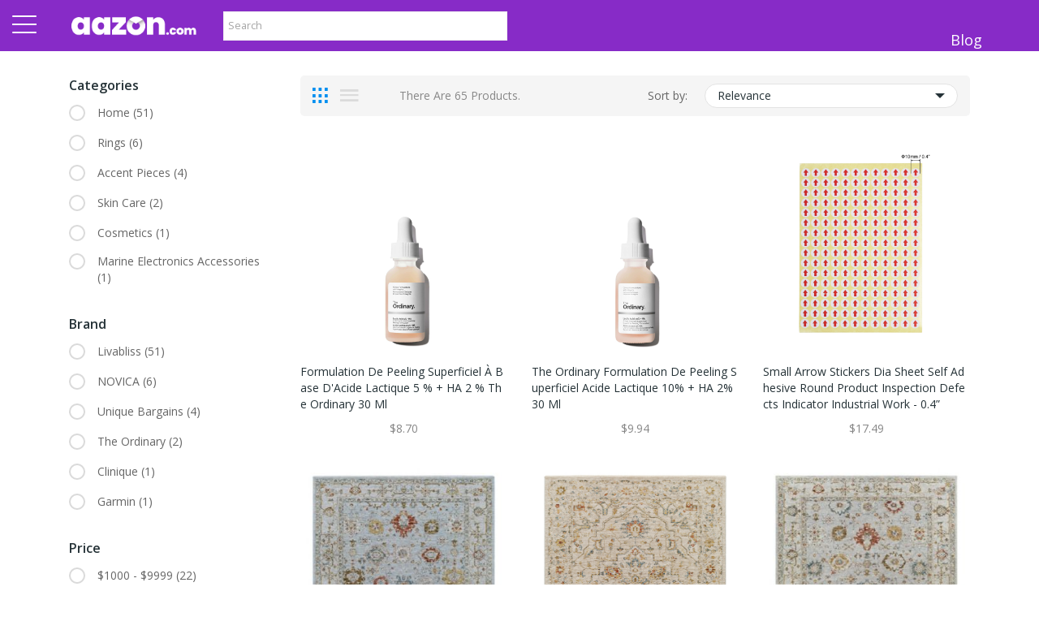

--- FILE ---
content_type: text/html; charset=UTF-8
request_url: https://aazon.com/search?keyword=indications
body_size: 13307
content:
<!DOCTYPE html>
<html lang="en">

<head>
    <meta charset="UTF-8" />
    <meta name="viewport" content="width=device-width, initial-scale=1.0" />
    <meta http-equiv="X-UA-Compatible" content="ie=edge" />
    <meta name="description" content="" />
    <meta name="google-adsense-account" content="sites-2288675768043065">
    <meta name="google-site-verification" content="bfuA9h_CceSLVsiGXGAaCT-lDw7pzI_HfEc8CLKFcDU" />

    <title>Aazon</title>
    <!-- Favicon -->
    <link rel="stylesheet" href="https://aazon.com/assets/css/vendor.min.css" />
    <link rel="stylesheet" href="https://aazon.com/assets/css/plugins.min.css" />
    <link rel="stylesheet" href="https://aazon.com/assets/css/style.min.css" />
    <link rel="stylesheet" href="https://aazon.com/assets/css/article-style.css" />
    <link rel="stylesheet" href="https://aazon.com/assets/css/responsive.css" />
    <link rel="stylesheet" href="https://aazon.com/assets/css/sponser-widget.css" />
    <link rel="stylesheet" href="https://cdnjs.cloudflare.com/ajax/libs/OwlCarousel2/2.3.4/assets/owl.carousel.min.css">
    <link rel="stylesheet" href="https://cdnjs.cloudflare.com/ajax/libs/OwlCarousel2/2.3.4/assets/owl.theme.default.min.css">

    <link type="text/css" rel="stylesheet" href="https://aazon.com/assets/css/jquery-simple-mobilemenu-slide.css" />
    <link href="https://cdn.lineicons.com/2.0/LineIcons.css" rel="stylesheet">
    <link rel="stylesheet" href="https://cdnjs.cloudflare.com/ajax/libs/font-awesome/4.7.0/css/font-awesome.min.css">
    <link rel="shortcut icon" href="https://aazon.com/assets/img/icon/favicon.png" type="image/x-icon">
    <link rel="apple-touch-icon-precomposed" sizes="144x144" href="https://aazon.com/assets/img/icon/apple-touch-icon-144-precomposed.png">
    <link rel="apple-touch-icon-precomposed" sizes="114x114" href="https://aazon.com/assets/img/icon/apple-touch-icon-114-precomposed.png">
    <link rel="apple-touch-icon-precomposed" sizes="72x72" href="https://aazon.com/assets/img/icon/apple-touch-icon-72-precomposed.png">

</head>

<body>
    <!-- offcanvas-mobile-menu end -->
    <!-- Google Translate Element -->
	    <!-- header start -->
    <header class="sticky-top bg-primary py-3">
        <div class="container">
            <div class="row align-items-center justify-content-center">
                <div class="col-6 col-lg-2">
                    <div class="logo mt-2 mb-2">
                        <a href="https://aazon.com"><img src="https://aazon.com/assets/img/logo/logo.png" class="width-170" alt="logo"></a>
                    </div>
                </div>
                <div class="col-6 col-lg-4">
                    <div class="searchbox-results-wrapper"><script type="text/javascript" src="https://k.quicklaunch.com/quicklaunch.js?affiliate=aazon&redirect=https://aazon.com/search?keyword=[search]"></script><input type="text" class="ql-search" id="ql-search" placeholder="Search"></div>
                </div>
                <div class="col-lg-6 d-none d-lg-block">
                    <ul class="navbar-nav web-nav">
                        <li class="nav-item"><a class="nav-link" href="https://aazon.com/blog">Blog</a></li>
                    </ul>
                </div>
                <!-- mobile-menu-toggle start -->
                <div class="d-lg-none d-md-none d-block">
                    <ul class="mobile_menu">
                        <li class="d-lg-none d-md-none d-block">
                            <form method="GET" action="https://aazon.com/search">
                                <div class="input-group mb-3">
                                    <input type="text" class="form-control" name="keyword" placeholder="Search">
                                    <div class="input-group-append">
                                        <button class="btn btn-default border" type="button">
                                            <i class="fa fa-search"></i>
                                        </button>
                                    </div>
                                </div>
                            </form>
                        </li>
                                                    <li>
                                <a href="#">Home & Kitchen</a>
                                <ul class="submenu">
                                    <li><a href='https://aazon.com/search?category=Home'>Home</a></li><li><a href='https://aazon.com/search?category=Lubricants'>Lubricants</a></li><li><a href='https://aazon.com/search?category=Sex-sp-Toys'>Sex Toys</a></li><li><a href='https://aazon.com/search?category=Clothing-sp--and--sp-Accessories'>Clothing & Accessories</a></li><li><a href='https://aazon.com/search?category=Gloves-sp--and--sp-Mittens'>Gloves & Mittens</a></li><li><a href='https://aazon.com/search?category=Gloves-sp--and--sp-Mittens'>Gloves & Mittens</a></li><li><a href='https://aazon.com/search?category=Computer-sp-Bags'>Computer Bags</a></li><li><a href='https://aazon.com/search?category=Luggage'>Luggage</a></li><li><a href='https://aazon.com/search?category=Travel-sp-Accessories'>Travel Accessories</a></li><li><a href='https://aazon.com/search?category=Backpacks'>Backpacks</a></li><li><a href='https://aazon.com/search?category=Briefcases'>Briefcases</a></li><li><a href='https://aazon.com/search?category=Handbags-sp--and--sp-Totes'>Handbags & Totes</a></li><li><a href='https://aazon.com/search?category=Halloween-sp-Decor'>Halloween Decor</a></li><li><a href='https://aazon.com/search?category=Party-sp-Supplies'>Party Supplies</a></li><li><a href='https://aazon.com/search?master_category=Home-sp--and--sp-Kitchen'>More Home & Kitchen Categories</a></li>                                </ul>
                            </li>
                                                    <li>
                                <a href="#">Mobile & Computers</a>
                                <ul class="submenu">
                                    <li><a href='https://aazon.com/search?category=Headsets-sp--and--sp-Microphones'>Headsets & Microphones</a></li><li><a href='https://aazon.com/search?category=Computer-sp-Speakers'>Computer Speakers</a></li><li><a href='https://aazon.com/search?category=System-sp-Cooling'>System Cooling</a></li><li><a href='https://aazon.com/search?category=Computer-sp-Game-sp-Controllers'>Computer Game Controllers</a></li><li><a href='https://aazon.com/search?category=Computer-sp-Keyboards'>Computer Keyboards</a></li><li><a href='https://aazon.com/search?category=Network-sp-Hub-sp--and--sp-Switches'>Network Hub & Switches</a></li><li><a href='https://aazon.com/search?category=Networking-sp-Products'>Networking Products</a></li><li><a href='https://aazon.com/search?category=Cable%2C-sp-DSL-sp--and--sp-Wireless-sp-Modems'>Cable, DSL & Wireless Modems</a></li><li><a href='https://aazon.com/search?category=MP3-sp--and--sp-Media-sp-Players'>MP3 & Media Players</a></li><li><a href='https://aazon.com/search?category=CPUs-sp--and--sp-Computer-sp-Processor-sp-Upgrades'>CPUs & Computer Processor Upgrades</a></li><li><a href='https://aazon.com/search?category=RAM-sp--and--sp-Memory-sp-Upgrades'>RAM & Memory Upgrades</a></li><li><a href='https://aazon.com/search?category=Hard-sp-Drives'>Hard Drives</a></li><li><a href='https://aazon.com/search?category=Computer-sp-Monitors'>Computer Monitors</a></li><li><a href='https://aazon.com/search?category=Motherboards'>Motherboards</a></li><li><a href='https://aazon.com/search?master_category=Mobile-sp--and--sp-Computers'>More Mobile & Computers Categories</a></li>                                </ul>
                            </li>
                                                    <li>
                                <a href="#">Appliances & Electronics</a>
                                <ul class="submenu">
                                    <li><a href='https://aazon.com/search?category=Digital-sp-Cameras'>Digital Cameras</a></li><li><a href='https://aazon.com/search?category=WebCams'>WebCams</a></li><li><a href='https://aazon.com/search?category=Camera-sp-Lenses'>Camera Lenses</a></li><li><a href='https://aazon.com/search?category=Other-sp-Camera-sp-Accessories'>Other Camera Accessories</a></li><li><a href='https://aazon.com/search?category=Camera-sp-Lens-sp-Filters'>Camera Lens Filters</a></li><li><a href='https://aazon.com/search?category=Camera-sp-Lens-sp-Caps'>Camera Lens Caps</a></li><li><a href='https://aazon.com/search?category=Camera-sp-Flashes'>Camera Flashes</a></li><li><a href='https://aazon.com/search?category=Camera-sp-Underwater-sp-Housings'>Camera Underwater Housings</a></li><li><a href='https://aazon.com/search?category=Camera-sp-Accessory-sp-Kits'>Camera Accessory Kits</a></li><li><a href='https://aazon.com/search?category=Digital-sp-Camera-sp-Cables'>Digital Camera Cables</a></li><li><a href='https://aazon.com/search?category=Binoculars-sp--and--sp-Telescopes'>Binoculars & Telescopes</a></li><li><a href='https://aazon.com/search?category=Appliances'>Appliances</a></li><li><a href='https://aazon.com/search?category=Food-sp-Dehydrators'>Food Dehydrators</a></li><li><a href='https://aazon.com/search?category=Garment-sp-Steamers'>Garment Steamers</a></li><li><a href='https://aazon.com/search?master_category=Appliances-sp--and--sp-Electronics'>More Appliances & Electronics Categories</a></li>                                </ul>
                            </li>
                                                    <li>
                                <a href="#">Pets</a>
                                <ul class="submenu">
                                    <li><a href='https://aazon.com/search?category=Pet-sp-Supplies'>Pet Supplies</a></li><li><a href='https://aazon.com/search?category=Dog-sp-Supplies'>Dog Supplies</a></li><li><a href='https://aazon.com/search?category=Fish-sp-Supplies'>Fish Supplies</a></li><li><a href='https://aazon.com/search?category=Small-sp-Pet-sp-Supplies'>Small Pet Supplies</a></li><li><a href='https://aazon.com/search?category=Bird-sp-Supplies'>Bird Supplies</a></li><li><a href='https://aazon.com/search?category=Reptile-sp-Supplies'>Reptile Supplies</a></li><li><a href='https://aazon.com/search?category=Cat-sp-Supplies'>Cat Supplies</a></li><li><a href='https://aazon.com/search?category=More-sp-Pet-sp-Supplies'>More Pet Supplies</a></li><li><a href='https://aazon.com/search?category=Pet-sp-Costumes'>Pet Costumes</a></li>                                </ul>
                            </li>
                                                    <li>
                                <a href="#">Fashion</a>
                                <ul class="submenu">
                                    <li><a href='https://aazon.com/search?category=Specialty-sp-Apparel'>Specialty Apparel</a></li><li><a href='https://aazon.com/search?category=Specialty-sp-Apparel-sp-%2F-sp-Accessories'>Specialty Apparel / Accessories</a></li><li><a href='https://aazon.com/search?category=Underwear'>Underwear</a></li><li><a href='https://aazon.com/search?category=Bras'>Bras</a></li><li><a href='https://aazon.com/search?category=Pajamas'>Pajamas</a></li><li><a href='https://aazon.com/search?category=Shapewear'>Shapewear</a></li><li><a href='https://aazon.com/search?category=Camisoles'>Camisoles</a></li><li><a href='https://aazon.com/search?category=Panties'>Panties</a></li><li><a href='https://aazon.com/search?category=Robes'>Robes</a></li><li><a href='https://aazon.com/search?category=Accessories'>Accessories</a></li><li><a href='https://aazon.com/search?category=Socks'>Socks</a></li><li><a href='https://aazon.com/search?category=Ties'>Ties</a></li><li><a href='https://aazon.com/search?category=Belts-sp--and--sp-Suspenders'>Belts & Suspenders</a></li><li><a href='https://aazon.com/search?category=Hats'>Hats</a></li><li><a href='https://aazon.com/search?master_category=Fashion'>More Fashion Categories</a></li>                                </ul>
                            </li>
                                                    <li>
                                <a href="#">AutoMobiles & Tools</a>
                                <ul class="submenu">
                                    <li><a href='https://aazon.com/search?category=Motorcycle-sp-Apparel'>Motorcycle Apparel</a></li><li><a href='https://aazon.com/search?category=Automotive'>Automotive</a></li><li><a href='https://aazon.com/search?category=Automotive-sp-Accessories'>Automotive Accessories</a></li><li><a href='https://aazon.com/search?category=Automotive-sp-Tires'>Automotive Tires</a></li><li><a href='https://aazon.com/search?category=Motorcycle-sp-Parts'>Motorcycle Parts</a></li><li><a href='https://aazon.com/search?category=Automotive-sp-Parts'>Automotive Parts</a></li><li><a href='https://aazon.com/search?category=Vehicle-sp-Lighting'>Vehicle Lighting</a></li><li><a href='https://aazon.com/search?category=Engine'>Engine</a></li><li><a href='https://aazon.com/search?category=Suspension-sp--and--sp-Handling'>Suspension & Handling</a></li><li><a href='https://aazon.com/search?category=Automotive-sp-Care'>Automotive Care</a></li><li><a href='https://aazon.com/search?category=Automotive-sp-Repair-sp-Tools'>Automotive Repair Tools</a></li><li><a href='https://aazon.com/search?category=Hand-sp-Tools'>Hand Tools</a></li><li><a href='https://aazon.com/search?category=Car-sp-Seat-sp-Accessories'>Car Seat Accessories</a></li><li><a href='https://aazon.com/search?category=Car-sp-Seats'>Car Seats</a></li>                                </ul>
                            </li>
                                                    <li>
                                <a href="#">Sports</a>
                                <ul class="submenu">
                                    <li><a href='https://aazon.com/search?category=Sports-sp-Bags'>Sports Bags</a></li><li><a href='https://aazon.com/search?category=Lacrosse-sp-Equipment'>Lacrosse Equipment</a></li><li><a href='https://aazon.com/search?category=Mountain-sp-Climbing-sp-Gear'>Mountain Climbing Gear</a></li><li><a href='https://aazon.com/search?category=Boxing-sp-Equipment-sp--and--sp-Martial-sp-Arts-sp-Supplies'>Boxing Equipment & Martial Arts Supplies</a></li><li><a href='https://aazon.com/search?category=Tennis-sp-Racquets'>Tennis Racquets</a></li><li><a href='https://aazon.com/search?category=Tennis-sp-Accessories'>Tennis Accessories</a></li><li><a href='https://aazon.com/search?category=Tennis-sp-Apparel'>Tennis Apparel</a></li><li><a href='https://aazon.com/search?category=Golf-sp-Bags'>Golf Bags</a></li><li><a href='https://aazon.com/search?category=Golf-sp-Clubs'>Golf Clubs</a></li><li><a href='https://aazon.com/search?category=Golf-sp-Carts'>Golf Carts</a></li><li><a href='https://aazon.com/search?category=Golf-sp-Gloves'>Golf Gloves</a></li><li><a href='https://aazon.com/search?category=Golf-sp-Accessories'>Golf Accessories</a></li><li><a href='https://aazon.com/search?category=Golf-sp-Club-sp-Headcovers'>Golf Club Headcovers</a></li><li><a href='https://aazon.com/search?category=Skateboarding-sp-Equipment'>Skateboarding Equipment</a></li><li><a href='https://aazon.com/search?master_category=Sports'>More Sports Categories</a></li>                                </ul>
                            </li>
                                                    <li>
                                <a href="#">Beauty & Health</a>
                                <ul class="submenu">
                                    <li><a href='https://aazon.com/search?category=Swimming-sp-Pools-sp--and--sp-Spas'>Swimming Pools & Spas</a></li><li><a href='https://aazon.com/search?category=Winter-sp-Recreation'>Winter Recreation</a></li><li><a href='https://aazon.com/search?category=Yoga-sp--and--sp-Pilates-sp-Equipment'>Yoga & Pilates Equipment</a></li><li><a href='https://aazon.com/search?category=Weight-sp-Machines'>Weight Machines</a></li><li><a href='https://aazon.com/search?category=Cardio-sp-Equipment-sp-Accessories'>Cardio Equipment Accessories</a></li><li><a href='https://aazon.com/search?category=Free-sp-Weight-sp-Equipment'>Free Weight Equipment</a></li><li><a href='https://aazon.com/search?category=Equestrian-sp-Clothing-sp--and--sp-Equipment'>Equestrian Clothing & Equipment</a></li><li><a href='https://aazon.com/search?category=Vision-sp-Care'>Vision Care</a></li><li><a href='https://aazon.com/search?category=Lab-sp-Supplies-sp--and--sp-Equipment'>Lab Supplies & Equipment</a></li><li><a href='https://aazon.com/search?category=Medical-sp--and--sp-Orthopedic-sp-Supplies'>Medical & Orthopedic Supplies</a></li><li><a href='https://aazon.com/search?category=Biometric-sp-Monitors'>Biometric Monitors</a></li><li><a href='https://aazon.com/search?category=Vitamins-sp--and--sp-Nutrition'>Vitamins & Nutrition</a></li><li><a href='https://aazon.com/search?category=Dental-sp-Supplies'>Dental Supplies</a></li><li><a href='https://aazon.com/search?category=Oral-sp-Irrigators'>Oral Irrigators</a></li><li><a href='https://aazon.com/search?master_category=Beauty-sp--and--sp-Health'>More Beauty & Health Categories</a></li>                                </ul>
                            </li>
                                                    <li>
                                <a href="#">Baby & Toys Products</a>
                                <ul class="submenu">
                                    <li><a href='https://aazon.com/search?category=Toys'>Toys</a></li><li><a href='https://aazon.com/search?category=Electronic-sp-Toys'>Electronic Toys</a></li><li><a href='https://aazon.com/search?category=Musical-sp-Toys'>Musical Toys</a></li><li><a href='https://aazon.com/search?category=Playsets-sp--and--sp-Figures'>Playsets & Figures</a></li><li><a href='https://aazon.com/search?category=Play-sp-Tents-sp--and--sp-Tunnels'>Play Tents & Tunnels</a></li><li><a href='https://aazon.com/search?category=Role-sp-Playing-sp-Toys'>Role Playing Toys</a></li><li><a href='https://aazon.com/search?category=Learning-sp-Toys'>Learning Toys</a></li><li><a href='https://aazon.com/search?category=Action-sp-Figures'>Action Figures</a></li><li><a href='https://aazon.com/search?category=Crib-sp--and--sp-Stroller-sp-Toys'>Crib & Stroller Toys</a></li><li><a href='https://aazon.com/search?category=Bath-sp--and--sp-Water-sp-Toys'>Bath & Water Toys</a></li><li><a href='https://aazon.com/search?category=Baby-sp-Musical-sp-Toys'>Baby Musical Toys</a></li><li><a href='https://aazon.com/search?category=Sort-sp--and--sp-Stack-sp-Toys'>Sort & Stack Toys</a></li><li><a href='https://aazon.com/search?category=Push-sp--and--sp-Pull-sp-Toys'>Push & Pull Toys</a></li><li><a href='https://aazon.com/search?category=Baby-sp-Rattles-sp--and--sp-Teethers'>Baby Rattles & Teethers</a></li><li><a href='https://aazon.com/search?master_category=Baby-sp--and--sp-Toys-sp-Products'>More Baby & Toys Products Categories</a></li>                                </ul>
                            </li>
                                                    <li>
                                <a href="#">Jewelry</a>
                                <ul class="submenu">
                                    <li><a href='https://aazon.com/search?category=Halloween-sp-Jewelry'>Halloween Jewelry</a></li><li><a href='https://aazon.com/search?category=Jewelry'>Jewelry</a></li><li><a href='https://aazon.com/search?category=Loose-sp-Gemstones'>Loose Gemstones</a></li><li><a href='https://aazon.com/search?category=Watches'>Watches</a></li><li><a href='https://aazon.com/search?category=Charms'>Charms</a></li><li><a href='https://aazon.com/search?category=Rings'>Rings</a></li><li><a href='https://aazon.com/search?category=Body-sp-Jewelry'>Body Jewelry</a></li><li><a href='https://aazon.com/search?category=Jewelry-sp-Boxes'>Jewelry Boxes</a></li><li><a href='https://aazon.com/search?category=Pins-sp--and--sp-Brooches'>Pins & Brooches</a></li><li><a href='https://aazon.com/search?category=Jewelry-sp-Sets'>Jewelry Sets</a></li><li><a href='https://aazon.com/search?category=Earrings'>Earrings</a></li><li><a href='https://aazon.com/search?category=Bracelets'>Bracelets</a></li><li><a href='https://aazon.com/search?category=Necklaces-sp--and--sp-Pendants'>Necklaces & Pendants</a></li><li><a href='https://aazon.com/search?category=Cuff-sp-Links'>Cuff Links</a></li>                                </ul>
                            </li>
                                                    <li>
                                <a href="#">Food & Grocery</a>
                                <ul class="submenu">
                                    <li><a href='https://aazon.com/search?category=Gifts%2C-sp-Flowers-sp--and--sp-Food'>Gifts, Flowers & Food</a></li><li><a href='https://aazon.com/search?category=Chocolate'>Chocolate</a></li><li><a href='https://aazon.com/search?category=Candy'>Candy</a></li><li><a href='https://aazon.com/search?category=Cakes-sp--and--sp-Pies'>Cakes & Pies</a></li><li><a href='https://aazon.com/search?category=Cookies-sp--and--sp-Brownies'>Cookies & Brownies</a></li><li><a href='https://aazon.com/search?category=Liquor%2C-sp-Spirits-sp--and--sp-Beers'>Liquor, Spirits & Beers</a></li><li><a href='https://aazon.com/search?category=Condiments%2C-sp-Seasoning-sp--and--sp-Sauces'>Condiments, Seasoning & Sauces</a></li><li><a href='https://aazon.com/search?category=Cheese'>Cheese</a></li><li><a href='https://aazon.com/search?category=Tobacco-sp-Products'>Tobacco Products</a></li><li><a href='https://aazon.com/search?category=Food-sp--and--sp-Snacks'>Food & Snacks</a></li><li><a href='https://aazon.com/search?category=Drinks-sp--and--sp-Juices'>Drinks & Juices</a></li><li><a href='https://aazon.com/search?category=Coffee-sp--and--sp-Tea'>Coffee & Tea</a></li><li><a href='https://aazon.com/search?category=Other-sp-Products'>Other Products</a></li>                                </ul>
                            </li>
                                                    <li>
                                <a href="#">Books</a>
                                <ul class="submenu">
                                    <li><a href='https://aazon.com/search?category=Reference-sp-Books'>Reference Books</a></li><li><a href='https://aazon.com/search?category=Science-sp-Books'>Science Books</a></li><li><a href='https://aazon.com/search?category=Self-sp-Help-sp-Books'>Self Help Books</a></li><li><a href='https://aazon.com/search?category=Technology-sp-Books'>Technology Books</a></li><li><a href='https://aazon.com/search?category=Music-sp-Books'>Music Books</a></li><li><a href='https://aazon.com/search?category=Children-obl-s-sp-Non-fiction-sp-Books'>Children's Non-fiction Books</a></li><li><a href='https://aazon.com/search?category=Magazines-sp--and--sp-Newspapers'>Magazines & Newspapers</a></li><li><a href='https://aazon.com/search?category=Antiques-sp--and--sp-Collectibles-sp-Books'>Antiques & Collectibles Books</a></li><li><a href='https://aazon.com/search?category=Biography-sp-Books'>Biography Books</a></li><li><a href='https://aazon.com/search?category=Business-sp--and--sp-Economics-sp-Books'>Business & Economics Books</a></li><li><a href='https://aazon.com/search?category=Cooking-sp-Books'>Cooking Books</a></li><li><a href='https://aazon.com/search?category=Crafts-sp--and--sp-Hobbies-sp-Books'>Crafts & Hobbies Books</a></li><li><a href='https://aazon.com/search?category=Family-sp--and--sp-Relationships-sp-Books'>Family & Relationships Books</a></li><li><a href='https://aazon.com/search?category=Games-sp-Books'>Games Books</a></li><li><a href='https://aazon.com/search?master_category=Books'>More Books Categories</a></li>                                </ul>
                            </li>
                                                    <li>
                                <a href="#">Miscellaneous</a>
                                <ul class="submenu">
                                    <li><a href='https://aazon.com/search?category=Miscellaneous-sp-Storage-sp-Peripherals'>Miscellaneous Storage Peripherals</a></li><li><a href='https://aazon.com/search?category=Miscellaneous-sp-Men-obl-s-sp-Accessories'>Miscellaneous Men's Accessories</a></li><li><a href='https://aazon.com/search?category=Miscellaneous-sp-Women-obl-s-sp-Accessories'>Miscellaneous Women's Accessories</a></li><li><a href='https://aazon.com/search?category=Halloween-sp-Props-sp--and--sp-Effects'>Halloween Props & Effects</a></li><li><a href='https://aazon.com/search?category=Halloween-sp-Makeup-sp--and--sp-Prosthetics'>Halloween Makeup & Prosthetics</a></li><li><a href='https://aazon.com/search?category=Miscellaneous-sp-Toys-sp--and--sp-Games'>Miscellaneous Toys & Games</a></li><li><a href='https://aazon.com/search?category=Miscellaneous-sp-Gifts%2C-sp-Flowers-sp--and--sp-Food'>Miscellaneous Gifts, Flowers & Food</a></li><li><a href='https://aazon.com/search?category=Miscellaneous-sp-Appliances'>Miscellaneous Appliances</a></li><li><a href='https://aazon.com/search?category=Miscellaneous'>Miscellaneous</a></li><li><a href='https://aazon.com/search?category=Miscellaneous-sp-Fiction-sp-Books'>Miscellaneous Fiction Books</a></li><li><a href='https://aazon.com/search?category=Miscellaneous-sp-Books'>Miscellaneous Books</a></li><li><a href='https://aazon.com/search?category=Miscellaneous-sp-Automotive'>Miscellaneous Automotive</a></li><li><a href='https://aazon.com/search?category=Miscellaneous-sp-DVDs-sp--and--sp-Videos'>Miscellaneous DVDs & Videos</a></li><li><a href='https://aazon.com/search?category=Miscellaneous-sp-Music'>Miscellaneous Music</a></li><li><a href='https://aazon.com/search?master_category=Miscellaneous'>More Miscellaneous Categories</a></li>                                </ul>
                            </li>
                                                <li class="d-lg-none d-block"> <a href="https://aazon.com/blog">Blog</a></li> 
                    </ul>
                </div>
            </div>
        </div>
    </header>
    <!-- header end -->
    <!-- product tab start -->
    <div class="product-tab bg-white pt-5 pb-5">
        <div class="container">
            <form method="GET" action="search" id="faceted" class="">
                                <input type="hidden" name="keyword" value="indications" />
                <input type="hidden" name="master_category" value="" />
            <div class="row">
                <div class="col-lg-9">
                    <div class="grid-nav-wraper bg-light mb-5">
                        <div class="row align-items-center">
                            <div class="col-12 col-md-6 mb-3 mb-md-0">
                                <nav class="shop-grid-nav">
                                    <ul class="nav nav-pills align-items-center" id="pills-tab" role="tablist">
                                        <li class="nav-item">
                                            <a class="nav-link active" id="pills-home-tab" data-toggle="pill" href="#pills-home" role="tab" aria-controls="pills-home" aria-selected="true"><i class="ion-grid"></i></a>
                                        </li>
                                        <li class="nav-item mr-0">
                                            <a class="nav-link" id="pills-profile-tab" data-toggle="pill" href="#pills-profile" role="tab" aria-controls="pills-profile" aria-selected="false"><i class="ion-android-menu"></i></a>
                                        </li>
                                        <li> <span class="total-products text-capitalize">There are 65 products.</span></li>
                                    </ul>
                                </nav>
                            </div>
                            <div class="col-12 col-md-6">
                                <div class="shop-grid-button d-flex align-items-center">
                                    <span class="sort-by">Sort by:</span>
                                    <button class="btn-dropdown rounded d-flex justify-content-between" type="button" id="dropdownMenuButton" data-toggle="dropdown" aria-haspopup="true" aria-expanded="false">
                            Relevance                                        <span class="ion-android-arrow-dropdown"></span>
                        </button>
                                    <div class="dropdown-menu shop-grid-menu" aria-labelledby="dropdownMenuButton">
                                        <a class="dropdown-item sort" sort="relevance" href="javascript:void(0)">Relevance</a>
                                        <a class="dropdown-item sort" sort="price" href="javascript:void(0)"> Price, low to high</a>
                                        <a class="dropdown-item sort" sort="price-desc" href="javascript:void(0)">  Price, high to low</a>
                                    </div>
                                </div>
                            </div>
                        </div>
                    </div>
                    <!-- product-tab-nav end -->
                    <div class="tab-content" id="pills-tabContent">
                        <!-- first tab-pane -->
                        <div class="tab-pane fade show active" id="pills-home" role="tabpanel" aria-labelledby="pills-home-tab">
                                                        <div class="row">
                                                                                                <div class="col-12 col-sm-6 col-md-4 mb-5 grid-list">
                                    <div class="single-product position-relative">
                                        <div class="product-thumbnail position-relative">
                                            <a href="https://aazon.com/product_detail/11363397/Formulation-de-Peeling-Superficiel-%C3%A0-Base-d-Acide-Lactique-5---%20-HA-2---The-Ordinary-30-ml">
                                                <img class="first-img" src="https://s4.thcdn.com/productimg/960/960/11363397-3115284122059841.jpg" alt="thumbnail">
                                            </a>
                                            <!-- product links -->
                                        </div>
                                        <div class="product-desc pt-2rem position-relative text-center">
                                            <h3 class="title"><a href="https://aazon.com/product_detail/11363397/Formulation-de-Peeling-Superficiel-%C3%A0-Base-d-Acide-Lactique-5---%20-HA-2---The-Ordinary-30-ml">Formulation de Peeling Superficiel à Base d'Acide Lactique 5 % + HA 2 % The Ordinary 30 ml</a></h3>
                                            <h6 class="product-price">$8.70</h6>
                                        </div>
                                    </div>
                                </div>
                                                                <div class="col-12 col-sm-6 col-md-4 mb-5 grid-list">
                                    <div class="single-product position-relative">
                                        <div class="product-thumbnail position-relative">
                                            <a href="https://aazon.com/product_detail/11363400/The-Ordinary-Formulation-de-Peeling-Superficiel-Acide-Lactique-10--%20-HA-2--30-ml">
                                                <img class="first-img" src="https://s4.thcdn.com/productimg/960/960/11363400-1725284122345555.jpg" alt="thumbnail">
                                            </a>
                                            <!-- product links -->
                                        </div>
                                        <div class="product-desc pt-2rem position-relative text-center">
                                            <h3 class="title"><a href="https://aazon.com/product_detail/11363400/The-Ordinary-Formulation-de-Peeling-Superficiel-Acide-Lactique-10--%20-HA-2--30-ml">The Ordinary Formulation de Peeling Superficiel Acide Lactique 10% + HA 2% 30 ml</a></h3>
                                            <h6 class="product-price">$9.94</h6>
                                        </div>
                                    </div>
                                </div>
                                                                <div class="col-12 col-sm-6 col-md-4 mb-5 grid-list">
                                    <div class="single-product position-relative">
                                        <div class="product-thumbnail position-relative">
                                            <a href="https://aazon.com/product_detail/91837634/Small-Arrow-Stickers-Dia-Sheet-Self-Adhesive-Round-Product-Inspection-Defects-Indicator-Industrial-Work---0.4%E2%80%9D">
                                                <img class="first-img" src="https://ak1.ostkcdn.com/images/products/is/images/direct/01adf78dc6ce3dffeed4a87c8ff428a9ae65ccba/Small-Arrow-Stickers-Dia-Sheet-Self-Adhesive-Round-Product-Inspection-Defects-Indicator-Industrial-Work.jpg" alt="thumbnail">
                                            </a>
                                            <!-- product links -->
                                        </div>
                                        <div class="product-desc pt-2rem position-relative text-center">
                                            <h3 class="title"><a href="https://aazon.com/product_detail/91837634/Small-Arrow-Stickers-Dia-Sheet-Self-Adhesive-Round-Product-Inspection-Defects-Indicator-Industrial-Work---0.4%E2%80%9D">Small Arrow Stickers Dia Sheet Self Adhesive Round Product Inspection Defects Indicator Industrial Work - 0.4”</a></h3>
                                            <h6 class="product-price">$17.49</h6>
                                        </div>
                                    </div>
                                </div>
                                                                <div class="col-12 col-sm-6 col-md-4 mb-5 grid-list">
                                    <div class="single-product position-relative">
                                        <div class="product-thumbnail position-relative">
                                            <a href="https://aazon.com/product_detail/14375484/Livabliss-Reina-Ren-2306-Area-Rugs">
                                                <img class="first-img" src="https://slimages.macysassets.com/is/image/MCY/products/0/optimized/22209280_fpx.tif" alt="thumbnail">
                                            </a>
                                            <!-- product links -->
                                        </div>
                                        <div class="product-desc pt-2rem position-relative text-center">
                                            <h3 class="title"><a href="https://aazon.com/product_detail/14375484/Livabliss-Reina-Ren-2306-Area-Rugs">Livabliss Reina Ren 2306 Area Rugs</a></h3>
                                            <h6 class="product-price">$200.00</h6>
                                        </div>
                                    </div>
                                </div>
                                                                <div class="col-12 col-sm-6 col-md-4 mb-5 grid-list">
                                    <div class="single-product position-relative">
                                        <div class="product-thumbnail position-relative">
                                            <a href="https://aazon.com/product_detail/889292339148USA/Livabliss-Reina-Ren-2303-2-7--x-4--Area-Rug---Cream,-Tan">
                                                <img class="first-img" src="https://slimages.macysassets.com/is/image/MCY/products/5/optimized/22209315_fpx.tif?wid=1200&fmt=jpeg&qlt=100" alt="thumbnail">
                                            </a>
                                            <!-- product links -->
                                        </div>
                                        <div class="product-desc pt-2rem position-relative text-center">
                                            <h3 class="title"><a href="https://aazon.com/product_detail/889292339148USA/Livabliss-Reina-Ren-2303-2-7--x-4--Area-Rug---Cream,-Tan">Livabliss Reina Ren-2303 2'7" x 4' Area Rug - Cream, Tan</a></h3>
                                            <h6 class="product-price">$330.00</h6>
                                        </div>
                                    </div>
                                </div>
                                                                <div class="col-12 col-sm-6 col-md-4 mb-5 grid-list">
                                    <div class="single-product position-relative">
                                        <div class="product-thumbnail position-relative">
                                            <a href="https://aazon.com/product_detail/14375497/Livabliss-Reina-Ren-2307-Area-Rugs">
                                                <img class="first-img" src="https://slimages.macysassets.com/is/image/MCY/products/7/optimized/22197877_fpx.tif" alt="thumbnail">
                                            </a>
                                            <!-- product links -->
                                        </div>
                                        <div class="product-desc pt-2rem position-relative text-center">
                                            <h3 class="title"><a href="https://aazon.com/product_detail/14375497/Livabliss-Reina-Ren-2307-Area-Rugs">Livabliss Reina Ren 2307 Area Rugs</a></h3>
                                            <h6 class="product-price">$200.00</h6>
                                        </div>
                                    </div>
                                </div>
                                                                <div class="col-12 col-sm-6 col-md-4 mb-5 grid-list">
                                    <div class="single-product position-relative">
                                        <div class="product-thumbnail position-relative">
                                            <a href="https://aazon.com/product_detail/889292339711USA/Livabliss-Reina-Ren-2307-2-7--x-7-3--Runner-Area-Rug---Silver-Tone">
                                                <img class="first-img" src="https://slimages.macysassets.com/is/image/MCY/products/4/optimized/22209264_fpx.tif?wid=1200&fmt=jpeg&qlt=100" alt="thumbnail">
                                            </a>
                                            <!-- product links -->
                                        </div>
                                        <div class="product-desc pt-2rem position-relative text-center">
                                            <h3 class="title"><a href="https://aazon.com/product_detail/889292339711USA/Livabliss-Reina-Ren-2307-2-7--x-7-3--Runner-Area-Rug---Silver-Tone">Livabliss Reina Ren-2307 2'7" x 7'3" Runner Area Rug - Silver-Tone</a></h3>
                                            <h6 class="product-price">$610.00</h6>
                                        </div>
                                    </div>
                                </div>
                                                                <div class="col-12 col-sm-6 col-md-4 mb-5 grid-list">
                                    <div class="single-product position-relative">
                                        <div class="product-thumbnail position-relative">
                                            <a href="https://aazon.com/product_detail/889292339575USA/Livabliss-Reina-Ren-2306-2-7--x-7-3--Runner-Area-Rug---Silver-Tone">
                                                <img class="first-img" src="https://slimages.macysassets.com/is/image/MCY/products/6/optimized/22197846_fpx.tif?wid=1200&fmt=jpeg&qlt=100" alt="thumbnail">
                                            </a>
                                            <!-- product links -->
                                        </div>
                                        <div class="product-desc pt-2rem position-relative text-center">
                                            <h3 class="title"><a href="https://aazon.com/product_detail/889292339575USA/Livabliss-Reina-Ren-2306-2-7--x-7-3--Runner-Area-Rug---Silver-Tone">Livabliss Reina Ren-2306 2'7" x 7'3" Runner Area Rug - Silver-Tone</a></h3>
                                            <h6 class="product-price">$610.00</h6>
                                        </div>
                                    </div>
                                </div>
                                                                <div class="col-12 col-sm-6 col-md-4 mb-5 grid-list">
                                    <div class="single-product position-relative">
                                        <div class="product-thumbnail position-relative">
                                            <a href="https://aazon.com/product_detail/889292339469USA/Livabliss-Reina-Ren-2305-6-7--x-9-6--Area-Rug---Tan,-Cream">
                                                <img class="first-img" src="https://slimages.macysassets.com/is/image/MCY/products/5/optimized/22209285_fpx.tif?wid=1200&fmt=jpeg&qlt=100" alt="thumbnail">
                                            </a>
                                            <!-- product links -->
                                        </div>
                                        <div class="product-desc pt-2rem position-relative text-center">
                                            <h3 class="title"><a href="https://aazon.com/product_detail/889292339469USA/Livabliss-Reina-Ren-2305-6-7--x-9-6--Area-Rug---Tan,-Cream">Livabliss Reina Ren-2305 6'7" x 9'6" Area Rug - Tan, Cream</a></h3>
                                            <h6 class="product-price">$1980.00</h6>
                                        </div>
                                    </div>
                                </div>
                                                                <div class="col-12 col-sm-6 col-md-4 mb-5 grid-list">
                                    <div class="single-product position-relative">
                                        <div class="product-thumbnail position-relative">
                                            <a href="https://aazon.com/product_detail/889292339261USA/Livabliss-Reina-Ren-2304-2--x-3--Area-Rug---Cream">
                                                <img class="first-img" src="https://slimages.macysassets.com/is/image/MCY/products/5/optimized/22197775_fpx.tif?wid=1200&fmt=jpeg&qlt=100" alt="thumbnail">
                                            </a>
                                            <!-- product links -->
                                        </div>
                                        <div class="product-desc pt-2rem position-relative text-center">
                                            <h3 class="title"><a href="https://aazon.com/product_detail/889292339261USA/Livabliss-Reina-Ren-2304-2--x-3--Area-Rug---Cream">Livabliss Reina Ren-2304 2' x 3' Area Rug - Cream</a></h3>
                                            <h6 class="product-price">$200.00</h6>
                                        </div>
                                    </div>
                                </div>
                                                                <div class="col-12 col-sm-6 col-md-4 mb-5 grid-list">
                                    <div class="single-product position-relative">
                                        <div class="product-thumbnail position-relative">
                                            <a href="https://aazon.com/product_detail/889292339605USA/Livabliss-Reina-Ren-2306-6-7--x-9-6--Area-Rug---Silver-Tone">
                                                <img class="first-img" src="https://slimages.macysassets.com/is/image/MCY/products/2/optimized/22209272_fpx.tif?wid=1200&fmt=jpeg&qlt=100" alt="thumbnail">
                                            </a>
                                            <!-- product links -->
                                        </div>
                                        <div class="product-desc pt-2rem position-relative text-center">
                                            <h3 class="title"><a href="https://aazon.com/product_detail/889292339605USA/Livabliss-Reina-Ren-2306-6-7--x-9-6--Area-Rug---Silver-Tone">Livabliss Reina Ren-2306 6'7" x 9'6" Area Rug - Silver-Tone</a></h3>
                                            <h6 class="product-price">$1980.00</h6>
                                        </div>
                                    </div>
                                </div>
                                                                <div class="col-12 col-sm-6 col-md-4 mb-5 grid-list">
                                    <div class="single-product position-relative">
                                        <div class="product-thumbnail position-relative">
                                            <a href="https://aazon.com/product_detail/889292339629USA/Livabliss-Reina-Ren-2306-7-10--x-10-3--Area-Rug---Silver-Tone">
                                                <img class="first-img" src="https://slimages.macysassets.com/is/image/MCY/products/0/optimized/22209270_fpx.tif?wid=1200&fmt=jpeg&qlt=100" alt="thumbnail">
                                            </a>
                                            <!-- product links -->
                                        </div>
                                        <div class="product-desc pt-2rem position-relative text-center">
                                            <h3 class="title"><a href="https://aazon.com/product_detail/889292339629USA/Livabliss-Reina-Ren-2306-7-10--x-10-3--Area-Rug---Silver-Tone">Livabliss Reina Ren-2306 7'10" x 10'3" Area Rug - Silver-Tone</a></h3>
                                            <h6 class="product-price">$2230.00</h6>
                                        </div>
                                    </div>
                                </div>
                                                                <div class="col-12 col-sm-6 col-md-4 mb-5 grid-list">
                                    <div class="single-product position-relative">
                                        <div class="product-thumbnail position-relative">
                                            <a href="https://aazon.com/product_detail/889292339902USA/Livabliss-Reina-Ren-2308-7-10--x-10-3--Area-Rug---Tan,-Cream">
                                                <img class="first-img" src="https://slimages.macysassets.com/is/image/MCY/products/6/optimized/22209246_fpx.tif?wid=1200&fmt=jpeg&qlt=100" alt="thumbnail">
                                            </a>
                                            <!-- product links -->
                                        </div>
                                        <div class="product-desc pt-2rem position-relative text-center">
                                            <h3 class="title"><a href="https://aazon.com/product_detail/889292339902USA/Livabliss-Reina-Ren-2308-7-10--x-10-3--Area-Rug---Tan,-Cream">Livabliss Reina Ren-2308 7'10" x 10'3" Area Rug - Tan, Cream</a></h3>
                                            <h6 class="product-price">$2230.00</h6>
                                        </div>
                                    </div>
                                </div>
                                                                <div class="col-12 col-sm-6 col-md-4 mb-5 grid-list">
                                    <div class="single-product position-relative">
                                        <div class="product-thumbnail position-relative">
                                            <a href="https://aazon.com/product_detail/889292339698USA/Livabliss-Reina-Ren-2307-2-7--x-10--Runner-Area-Rug---Silver-Tone">
                                                <img class="first-img" src="https://slimages.macysassets.com/is/image/MCY/products/4/optimized/22209044_fpx.tif?wid=1200&fmt=jpeg&qlt=100" alt="thumbnail">
                                            </a>
                                            <!-- product links -->
                                        </div>
                                        <div class="product-desc pt-2rem position-relative text-center">
                                            <h3 class="title"><a href="https://aazon.com/product_detail/889292339698USA/Livabliss-Reina-Ren-2307-2-7--x-10--Runner-Area-Rug---Silver-Tone">Livabliss Reina Ren-2307 2'7" x 10' Runner Area Rug - Silver-Tone</a></h3>
                                            <h6 class="product-price">$840.00</h6>
                                        </div>
                                    </div>
                                </div>
                                                                <div class="col-12 col-sm-6 col-md-4 mb-5 grid-list">
                                    <div class="single-product position-relative">
                                        <div class="product-thumbnail position-relative">
                                            <a href="https://aazon.com/product_detail/889292339971USA/Livabliss-Reina-Ren-2309-2-7--x-10--Runner-Area-Rug---Cream">
                                                <img class="first-img" src="https://slimages.macysassets.com/is/image/MCY/products/0/optimized/22209240_fpx.tif?wid=1200&fmt=jpeg&qlt=100" alt="thumbnail">
                                            </a>
                                            <!-- product links -->
                                        </div>
                                        <div class="product-desc pt-2rem position-relative text-center">
                                            <h3 class="title"><a href="https://aazon.com/product_detail/889292339971USA/Livabliss-Reina-Ren-2309-2-7--x-10--Runner-Area-Rug---Cream">Livabliss Reina Ren-2309 2'7" x 10' Runner Area Rug - Cream</a></h3>
                                            <h6 class="product-price">$840.00</h6>
                                        </div>
                                    </div>
                                </div>
                                                                <div class="col-12 col-sm-6 col-md-4 mb-5 grid-list">
                                    <div class="single-product position-relative">
                                        <div class="product-thumbnail position-relative">
                                            <a href="https://aazon.com/product_detail/889292339551USA/Livabliss-Reina-Ren-2306-2-7--x-10--Runner-Area-Rug---Silver-Tone">
                                                <img class="first-img" src="https://slimages.macysassets.com/is/image/MCY/products/7/optimized/22209277_fpx.tif?wid=1200&fmt=jpeg&qlt=100" alt="thumbnail">
                                            </a>
                                            <!-- product links -->
                                        </div>
                                        <div class="product-desc pt-2rem position-relative text-center">
                                            <h3 class="title"><a href="https://aazon.com/product_detail/889292339551USA/Livabliss-Reina-Ren-2306-2-7--x-10--Runner-Area-Rug---Silver-Tone">Livabliss Reina Ren-2306 2'7" x 10' Runner Area Rug - Silver-Tone</a></h3>
                                            <h6 class="product-price">$840.00</h6>
                                        </div>
                                    </div>
                                </div>
                                                                <div class="col-12 col-sm-6 col-md-4 mb-5 grid-list">
                                    <div class="single-product position-relative">
                                        <div class="product-thumbnail position-relative">
                                            <a href="https://aazon.com/product_detail/889292339841USA/Livabliss-Reina-Ren-2308-2-7--x-4--Area-Rug---Tan,-Cream">
                                                <img class="first-img" src="https://slimages.macysassets.com/is/image/MCY/products/2/optimized/22209252_fpx.tif?wid=1200&fmt=jpeg&qlt=100" alt="thumbnail">
                                            </a>
                                            <!-- product links -->
                                        </div>
                                        <div class="product-desc pt-2rem position-relative text-center">
                                            <h3 class="title"><a href="https://aazon.com/product_detail/889292339841USA/Livabliss-Reina-Ren-2308-2-7--x-4--Area-Rug---Tan,-Cream">Livabliss Reina Ren-2308 2'7" x 4' Area Rug - Tan, Cream</a></h3>
                                            <h6 class="product-price">$330.00</h6>
                                        </div>
                                    </div>
                                </div>
                                                                <div class="col-12 col-sm-6 col-md-4 mb-5 grid-list">
                                    <div class="single-product position-relative">
                                        <div class="product-thumbnail position-relative">
                                            <a href="https://aazon.com/product_detail/889292339346USA/Livabliss-Reina-Ren-2304-7-10--x-10-3--Area-Rug---Cream">
                                                <img class="first-img" src="https://slimages.macysassets.com/is/image/MCY/products/6/optimized/22209296_fpx.tif?wid=1200&fmt=jpeg&qlt=100" alt="thumbnail">
                                            </a>
                                            <!-- product links -->
                                        </div>
                                        <div class="product-desc pt-2rem position-relative text-center">
                                            <h3 class="title"><a href="https://aazon.com/product_detail/889292339346USA/Livabliss-Reina-Ren-2304-7-10--x-10-3--Area-Rug---Cream">Livabliss Reina Ren-2304 7'10" x 10'3" Area Rug - Cream</a></h3>
                                            <h6 class="product-price">$2230.00</h6>
                                        </div>
                                    </div>
                                </div>
                                                                <div class="col-12 col-sm-6 col-md-4 mb-5 grid-list">
                                    <div class="single-product position-relative">
                                        <div class="product-thumbnail position-relative">
                                            <a href="https://aazon.com/product_detail/889292339285USA/Livabliss-Reina-Ren-2304-2-7--x-4--Area-Rug---Cream">
                                                <img class="first-img" src="https://slimages.macysassets.com/is/image/MCY/products/6/optimized/22197786_fpx.tif?wid=1200&fmt=jpeg&qlt=100" alt="thumbnail">
                                            </a>
                                            <!-- product links -->
                                        </div>
                                        <div class="product-desc pt-2rem position-relative text-center">
                                            <h3 class="title"><a href="https://aazon.com/product_detail/889292339285USA/Livabliss-Reina-Ren-2304-2-7--x-4--Area-Rug---Cream">Livabliss Reina Ren-2304 2'7" x 4' Area Rug - Cream</a></h3>
                                            <h6 class="product-price">$330.00</h6>
                                        </div>
                                    </div>
                                </div>
                                                                <div class="col-12 col-sm-6 col-md-4 mb-5 grid-list">
                                    <div class="single-product position-relative">
                                        <div class="product-thumbnail position-relative">
                                            <a href="https://aazon.com/product_detail/889292340021USA/Livabliss-Reina-Ren-2309-6-7--x-9-6--Area-Rug---Cream">
                                                <img class="first-img" src="https://slimages.macysassets.com/is/image/MCY/products/5/optimized/22209235_fpx.tif?wid=1200&fmt=jpeg&qlt=100" alt="thumbnail">
                                            </a>
                                            <!-- product links -->
                                        </div>
                                        <div class="product-desc pt-2rem position-relative text-center">
                                            <h3 class="title"><a href="https://aazon.com/product_detail/889292340021USA/Livabliss-Reina-Ren-2309-6-7--x-9-6--Area-Rug---Cream">Livabliss Reina Ren-2309 6'7" x 9'6" Area Rug - Cream</a></h3>
                                            <h6 class="product-price">$1980.00</h6>
                                        </div>
                                    </div>
                                </div>
                                                                
                            </div>
                            <nav class="pagination-section bg-light my-5">
                                                                <div class="row align-items-center">
                                    <div class="col-12 col-sm-6 text-center text-sm-left  mb-3 mb-sm-0">
                                        <p class="text">Showing 1-20 of 65 item(s) </p>
                                    </div>
                                    <div class="col-12 col-sm-6">
                                        <ul class="pagination justify-content-center justify-content-sm-end">
                                                                                        <li class="page-item active"><a class="page-link" href="https://aazon.com/search?keyword=indications&master_category=&category=&brand=&page=1&sort=">1</a></li>
                                                                                        <li class="page-item"><a class="page-link" href="https://aazon.com/search?keyword=indications&master_category=&category=&brand=&page=2&sort=">2</a></li>
                                                                                        <li class="page-item">
                                                <a class="page-link" href="https://aazon.com/search?keyword=indications&master_category=&category=&brand=&page=2&sort="><i class="ion-chevron-right"></i></a>
                                            </li>
                                                                                    </ul>
                                    </div>
                                </div>
                            </nav>
                        </div>
                        <!-- second tab-pane -->
                        <div class="tab-pane fade" id="pills-profile" role="tabpanel" aria-labelledby="pills-profile-tab">
                            <div class="grid-list-wrapper">
                                                                <div class="row grid-list1">
                                    <div class="col-12 col-sm-4 col-md-5 col-lg-3 mb-5">
                                        <div class="position-relative">
                                            <div class="product-thumbnail position-relative">
                                                <a href="https://aazon.com/product_detail/11363397/Formulation-de-Peeling-Superficiel-%C3%A0-Base-d-Acide-Lactique-5---%20-HA-2---The-Ordinary-30-ml">
                                                    <img class="first-img" src="https://s4.thcdn.com/productimg/960/960/11363397-3115284122059841.jpg" alt="thumbnail">
                                                </a>
                                            </div>
                                        </div>
                                    </div>
                                    <div class="col-12 col-sm-8 col-md-7 col-lg-6 mb-5">
                                        <div class="product-desc">
                                            <h3 class="title"><a href="https://aazon.com/product_detail/11363397/Formulation-de-Peeling-Superficiel-%C3%A0-Base-d-Acide-Lactique-5---%20-HA-2---The-Ordinary-30-ml">Formulation de Peeling Superficiel à Base d'Acide Lactique 5 % + HA 2 % The Ordinary 30 ml</a></h3>
                                        </div>
                                    </div>
                                    <div class="col-12 col-sm-8 offset-sm-4 offset-md-5 offset-lg-0 col-lg-3 mb-5">
                                        <div class="availability-list">
<!--                                            <p>Availability: <span>287 In Stock</span></p>-->
                                            <span class="price ">$8.7</span>
                                        </div>
                                    </div>
                                </div>
                                                                <div class="row grid-list1">
                                    <div class="col-12 col-sm-4 col-md-5 col-lg-3 mb-5">
                                        <div class="position-relative">
                                            <div class="product-thumbnail position-relative">
                                                <a href="https://aazon.com/product_detail/11363400/The-Ordinary-Formulation-de-Peeling-Superficiel-Acide-Lactique-10--%20-HA-2--30-ml">
                                                    <img class="first-img" src="https://s4.thcdn.com/productimg/960/960/11363400-1725284122345555.jpg" alt="thumbnail">
                                                </a>
                                            </div>
                                        </div>
                                    </div>
                                    <div class="col-12 col-sm-8 col-md-7 col-lg-6 mb-5">
                                        <div class="product-desc">
                                            <h3 class="title"><a href="https://aazon.com/product_detail/11363400/The-Ordinary-Formulation-de-Peeling-Superficiel-Acide-Lactique-10--%20-HA-2--30-ml">The Ordinary Formulation de Peeling Superficiel Acide Lactique 10% + HA 2% 30 ml</a></h3>
                                        </div>
                                    </div>
                                    <div class="col-12 col-sm-8 offset-sm-4 offset-md-5 offset-lg-0 col-lg-3 mb-5">
                                        <div class="availability-list">
<!--                                            <p>Availability: <span>287 In Stock</span></p>-->
                                            <span class="price ">$9.94</span>
                                        </div>
                                    </div>
                                </div>
                                                                <div class="row grid-list1">
                                    <div class="col-12 col-sm-4 col-md-5 col-lg-3 mb-5">
                                        <div class="position-relative">
                                            <div class="product-thumbnail position-relative">
                                                <a href="https://aazon.com/product_detail/91837634/Small-Arrow-Stickers-Dia-Sheet-Self-Adhesive-Round-Product-Inspection-Defects-Indicator-Industrial-Work---0.4%E2%80%9D">
                                                    <img class="first-img" src="https://ak1.ostkcdn.com/images/products/is/images/direct/01adf78dc6ce3dffeed4a87c8ff428a9ae65ccba/Small-Arrow-Stickers-Dia-Sheet-Self-Adhesive-Round-Product-Inspection-Defects-Indicator-Industrial-Work.jpg" alt="thumbnail">
                                                </a>
                                            </div>
                                        </div>
                                    </div>
                                    <div class="col-12 col-sm-8 col-md-7 col-lg-6 mb-5">
                                        <div class="product-desc">
                                            <h3 class="title"><a href="https://aazon.com/product_detail/91837634/Small-Arrow-Stickers-Dia-Sheet-Self-Adhesive-Round-Product-Inspection-Defects-Indicator-Industrial-Work---0.4%E2%80%9D">Small Arrow Stickers Dia Sheet Self Adhesive Round Product Inspection Defects Indicator Industrial Work - 0.4”</a></h3>
                                        </div>
                                    </div>
                                    <div class="col-12 col-sm-8 offset-sm-4 offset-md-5 offset-lg-0 col-lg-3 mb-5">
                                        <div class="availability-list">
<!--                                            <p>Availability: <span>287 In Stock</span></p>-->
                                            <span class="price ">$17.49</span>
                                        </div>
                                    </div>
                                </div>
                                                                <div class="row grid-list1">
                                    <div class="col-12 col-sm-4 col-md-5 col-lg-3 mb-5">
                                        <div class="position-relative">
                                            <div class="product-thumbnail position-relative">
                                                <a href="https://aazon.com/product_detail/14375484/Livabliss-Reina-Ren-2306-Area-Rugs">
                                                    <img class="first-img" src="https://slimages.macysassets.com/is/image/MCY/products/0/optimized/22209280_fpx.tif" alt="thumbnail">
                                                </a>
                                            </div>
                                        </div>
                                    </div>
                                    <div class="col-12 col-sm-8 col-md-7 col-lg-6 mb-5">
                                        <div class="product-desc">
                                            <h3 class="title"><a href="https://aazon.com/product_detail/14375484/Livabliss-Reina-Ren-2306-Area-Rugs">Livabliss Reina Ren 2306 Area Rugs</a></h3>
                                        </div>
                                    </div>
                                    <div class="col-12 col-sm-8 offset-sm-4 offset-md-5 offset-lg-0 col-lg-3 mb-5">
                                        <div class="availability-list">
<!--                                            <p>Availability: <span>287 In Stock</span></p>-->
                                            <span class="price ">$200</span>
                                        </div>
                                    </div>
                                </div>
                                                                <div class="row grid-list1">
                                    <div class="col-12 col-sm-4 col-md-5 col-lg-3 mb-5">
                                        <div class="position-relative">
                                            <div class="product-thumbnail position-relative">
                                                <a href="https://aazon.com/product_detail/889292339148USA/Livabliss-Reina-Ren-2303-2-7--x-4--Area-Rug---Cream,-Tan">
                                                    <img class="first-img" src="https://slimages.macysassets.com/is/image/MCY/products/5/optimized/22209315_fpx.tif?wid=1200&fmt=jpeg&qlt=100" alt="thumbnail">
                                                </a>
                                            </div>
                                        </div>
                                    </div>
                                    <div class="col-12 col-sm-8 col-md-7 col-lg-6 mb-5">
                                        <div class="product-desc">
                                            <h3 class="title"><a href="https://aazon.com/product_detail/889292339148USA/Livabliss-Reina-Ren-2303-2-7--x-4--Area-Rug---Cream,-Tan">Livabliss Reina Ren-2303 2'7" x 4' Area Rug - Cream, Tan</a></h3>
                                        </div>
                                    </div>
                                    <div class="col-12 col-sm-8 offset-sm-4 offset-md-5 offset-lg-0 col-lg-3 mb-5">
                                        <div class="availability-list">
<!--                                            <p>Availability: <span>287 In Stock</span></p>-->
                                            <span class="price ">$330</span>
                                        </div>
                                    </div>
                                </div>
                                                                <div class="row grid-list1">
                                    <div class="col-12 col-sm-4 col-md-5 col-lg-3 mb-5">
                                        <div class="position-relative">
                                            <div class="product-thumbnail position-relative">
                                                <a href="https://aazon.com/product_detail/14375497/Livabliss-Reina-Ren-2307-Area-Rugs">
                                                    <img class="first-img" src="https://slimages.macysassets.com/is/image/MCY/products/7/optimized/22197877_fpx.tif" alt="thumbnail">
                                                </a>
                                            </div>
                                        </div>
                                    </div>
                                    <div class="col-12 col-sm-8 col-md-7 col-lg-6 mb-5">
                                        <div class="product-desc">
                                            <h3 class="title"><a href="https://aazon.com/product_detail/14375497/Livabliss-Reina-Ren-2307-Area-Rugs">Livabliss Reina Ren 2307 Area Rugs</a></h3>
                                        </div>
                                    </div>
                                    <div class="col-12 col-sm-8 offset-sm-4 offset-md-5 offset-lg-0 col-lg-3 mb-5">
                                        <div class="availability-list">
<!--                                            <p>Availability: <span>287 In Stock</span></p>-->
                                            <span class="price ">$200</span>
                                        </div>
                                    </div>
                                </div>
                                                                <div class="row grid-list1">
                                    <div class="col-12 col-sm-4 col-md-5 col-lg-3 mb-5">
                                        <div class="position-relative">
                                            <div class="product-thumbnail position-relative">
                                                <a href="https://aazon.com/product_detail/889292339711USA/Livabliss-Reina-Ren-2307-2-7--x-7-3--Runner-Area-Rug---Silver-Tone">
                                                    <img class="first-img" src="https://slimages.macysassets.com/is/image/MCY/products/4/optimized/22209264_fpx.tif?wid=1200&fmt=jpeg&qlt=100" alt="thumbnail">
                                                </a>
                                            </div>
                                        </div>
                                    </div>
                                    <div class="col-12 col-sm-8 col-md-7 col-lg-6 mb-5">
                                        <div class="product-desc">
                                            <h3 class="title"><a href="https://aazon.com/product_detail/889292339711USA/Livabliss-Reina-Ren-2307-2-7--x-7-3--Runner-Area-Rug---Silver-Tone">Livabliss Reina Ren-2307 2'7" x 7'3" Runner Area Rug - Silver-Tone</a></h3>
                                        </div>
                                    </div>
                                    <div class="col-12 col-sm-8 offset-sm-4 offset-md-5 offset-lg-0 col-lg-3 mb-5">
                                        <div class="availability-list">
<!--                                            <p>Availability: <span>287 In Stock</span></p>-->
                                            <span class="price ">$610</span>
                                        </div>
                                    </div>
                                </div>
                                                                <div class="row grid-list1">
                                    <div class="col-12 col-sm-4 col-md-5 col-lg-3 mb-5">
                                        <div class="position-relative">
                                            <div class="product-thumbnail position-relative">
                                                <a href="https://aazon.com/product_detail/889292339575USA/Livabliss-Reina-Ren-2306-2-7--x-7-3--Runner-Area-Rug---Silver-Tone">
                                                    <img class="first-img" src="https://slimages.macysassets.com/is/image/MCY/products/6/optimized/22197846_fpx.tif?wid=1200&fmt=jpeg&qlt=100" alt="thumbnail">
                                                </a>
                                            </div>
                                        </div>
                                    </div>
                                    <div class="col-12 col-sm-8 col-md-7 col-lg-6 mb-5">
                                        <div class="product-desc">
                                            <h3 class="title"><a href="https://aazon.com/product_detail/889292339575USA/Livabliss-Reina-Ren-2306-2-7--x-7-3--Runner-Area-Rug---Silver-Tone">Livabliss Reina Ren-2306 2'7" x 7'3" Runner Area Rug - Silver-Tone</a></h3>
                                        </div>
                                    </div>
                                    <div class="col-12 col-sm-8 offset-sm-4 offset-md-5 offset-lg-0 col-lg-3 mb-5">
                                        <div class="availability-list">
<!--                                            <p>Availability: <span>287 In Stock</span></p>-->
                                            <span class="price ">$610</span>
                                        </div>
                                    </div>
                                </div>
                                                                <div class="row grid-list1">
                                    <div class="col-12 col-sm-4 col-md-5 col-lg-3 mb-5">
                                        <div class="position-relative">
                                            <div class="product-thumbnail position-relative">
                                                <a href="https://aazon.com/product_detail/889292339469USA/Livabliss-Reina-Ren-2305-6-7--x-9-6--Area-Rug---Tan,-Cream">
                                                    <img class="first-img" src="https://slimages.macysassets.com/is/image/MCY/products/5/optimized/22209285_fpx.tif?wid=1200&fmt=jpeg&qlt=100" alt="thumbnail">
                                                </a>
                                            </div>
                                        </div>
                                    </div>
                                    <div class="col-12 col-sm-8 col-md-7 col-lg-6 mb-5">
                                        <div class="product-desc">
                                            <h3 class="title"><a href="https://aazon.com/product_detail/889292339469USA/Livabliss-Reina-Ren-2305-6-7--x-9-6--Area-Rug---Tan,-Cream">Livabliss Reina Ren-2305 6'7" x 9'6" Area Rug - Tan, Cream</a></h3>
                                        </div>
                                    </div>
                                    <div class="col-12 col-sm-8 offset-sm-4 offset-md-5 offset-lg-0 col-lg-3 mb-5">
                                        <div class="availability-list">
<!--                                            <p>Availability: <span>287 In Stock</span></p>-->
                                            <span class="price ">$1980</span>
                                        </div>
                                    </div>
                                </div>
                                                                <div class="row grid-list1">
                                    <div class="col-12 col-sm-4 col-md-5 col-lg-3 mb-5">
                                        <div class="position-relative">
                                            <div class="product-thumbnail position-relative">
                                                <a href="https://aazon.com/product_detail/889292339261USA/Livabliss-Reina-Ren-2304-2--x-3--Area-Rug---Cream">
                                                    <img class="first-img" src="https://slimages.macysassets.com/is/image/MCY/products/5/optimized/22197775_fpx.tif?wid=1200&fmt=jpeg&qlt=100" alt="thumbnail">
                                                </a>
                                            </div>
                                        </div>
                                    </div>
                                    <div class="col-12 col-sm-8 col-md-7 col-lg-6 mb-5">
                                        <div class="product-desc">
                                            <h3 class="title"><a href="https://aazon.com/product_detail/889292339261USA/Livabliss-Reina-Ren-2304-2--x-3--Area-Rug---Cream">Livabliss Reina Ren-2304 2' x 3' Area Rug - Cream</a></h3>
                                        </div>
                                    </div>
                                    <div class="col-12 col-sm-8 offset-sm-4 offset-md-5 offset-lg-0 col-lg-3 mb-5">
                                        <div class="availability-list">
<!--                                            <p>Availability: <span>287 In Stock</span></p>-->
                                            <span class="price ">$200</span>
                                        </div>
                                    </div>
                                </div>
                                                                <div class="row grid-list1">
                                    <div class="col-12 col-sm-4 col-md-5 col-lg-3 mb-5">
                                        <div class="position-relative">
                                            <div class="product-thumbnail position-relative">
                                                <a href="https://aazon.com/product_detail/889292339605USA/Livabliss-Reina-Ren-2306-6-7--x-9-6--Area-Rug---Silver-Tone">
                                                    <img class="first-img" src="https://slimages.macysassets.com/is/image/MCY/products/2/optimized/22209272_fpx.tif?wid=1200&fmt=jpeg&qlt=100" alt="thumbnail">
                                                </a>
                                            </div>
                                        </div>
                                    </div>
                                    <div class="col-12 col-sm-8 col-md-7 col-lg-6 mb-5">
                                        <div class="product-desc">
                                            <h3 class="title"><a href="https://aazon.com/product_detail/889292339605USA/Livabliss-Reina-Ren-2306-6-7--x-9-6--Area-Rug---Silver-Tone">Livabliss Reina Ren-2306 6'7" x 9'6" Area Rug - Silver-Tone</a></h3>
                                        </div>
                                    </div>
                                    <div class="col-12 col-sm-8 offset-sm-4 offset-md-5 offset-lg-0 col-lg-3 mb-5">
                                        <div class="availability-list">
<!--                                            <p>Availability: <span>287 In Stock</span></p>-->
                                            <span class="price ">$1980</span>
                                        </div>
                                    </div>
                                </div>
                                                                <div class="row grid-list1">
                                    <div class="col-12 col-sm-4 col-md-5 col-lg-3 mb-5">
                                        <div class="position-relative">
                                            <div class="product-thumbnail position-relative">
                                                <a href="https://aazon.com/product_detail/889292339629USA/Livabliss-Reina-Ren-2306-7-10--x-10-3--Area-Rug---Silver-Tone">
                                                    <img class="first-img" src="https://slimages.macysassets.com/is/image/MCY/products/0/optimized/22209270_fpx.tif?wid=1200&fmt=jpeg&qlt=100" alt="thumbnail">
                                                </a>
                                            </div>
                                        </div>
                                    </div>
                                    <div class="col-12 col-sm-8 col-md-7 col-lg-6 mb-5">
                                        <div class="product-desc">
                                            <h3 class="title"><a href="https://aazon.com/product_detail/889292339629USA/Livabliss-Reina-Ren-2306-7-10--x-10-3--Area-Rug---Silver-Tone">Livabliss Reina Ren-2306 7'10" x 10'3" Area Rug - Silver-Tone</a></h3>
                                        </div>
                                    </div>
                                    <div class="col-12 col-sm-8 offset-sm-4 offset-md-5 offset-lg-0 col-lg-3 mb-5">
                                        <div class="availability-list">
<!--                                            <p>Availability: <span>287 In Stock</span></p>-->
                                            <span class="price ">$2230</span>
                                        </div>
                                    </div>
                                </div>
                                                                <div class="row grid-list1">
                                    <div class="col-12 col-sm-4 col-md-5 col-lg-3 mb-5">
                                        <div class="position-relative">
                                            <div class="product-thumbnail position-relative">
                                                <a href="https://aazon.com/product_detail/889292339902USA/Livabliss-Reina-Ren-2308-7-10--x-10-3--Area-Rug---Tan,-Cream">
                                                    <img class="first-img" src="https://slimages.macysassets.com/is/image/MCY/products/6/optimized/22209246_fpx.tif?wid=1200&fmt=jpeg&qlt=100" alt="thumbnail">
                                                </a>
                                            </div>
                                        </div>
                                    </div>
                                    <div class="col-12 col-sm-8 col-md-7 col-lg-6 mb-5">
                                        <div class="product-desc">
                                            <h3 class="title"><a href="https://aazon.com/product_detail/889292339902USA/Livabliss-Reina-Ren-2308-7-10--x-10-3--Area-Rug---Tan,-Cream">Livabliss Reina Ren-2308 7'10" x 10'3" Area Rug - Tan, Cream</a></h3>
                                        </div>
                                    </div>
                                    <div class="col-12 col-sm-8 offset-sm-4 offset-md-5 offset-lg-0 col-lg-3 mb-5">
                                        <div class="availability-list">
<!--                                            <p>Availability: <span>287 In Stock</span></p>-->
                                            <span class="price ">$2230</span>
                                        </div>
                                    </div>
                                </div>
                                                                <div class="row grid-list1">
                                    <div class="col-12 col-sm-4 col-md-5 col-lg-3 mb-5">
                                        <div class="position-relative">
                                            <div class="product-thumbnail position-relative">
                                                <a href="https://aazon.com/product_detail/889292339698USA/Livabliss-Reina-Ren-2307-2-7--x-10--Runner-Area-Rug---Silver-Tone">
                                                    <img class="first-img" src="https://slimages.macysassets.com/is/image/MCY/products/4/optimized/22209044_fpx.tif?wid=1200&fmt=jpeg&qlt=100" alt="thumbnail">
                                                </a>
                                            </div>
                                        </div>
                                    </div>
                                    <div class="col-12 col-sm-8 col-md-7 col-lg-6 mb-5">
                                        <div class="product-desc">
                                            <h3 class="title"><a href="https://aazon.com/product_detail/889292339698USA/Livabliss-Reina-Ren-2307-2-7--x-10--Runner-Area-Rug---Silver-Tone">Livabliss Reina Ren-2307 2'7" x 10' Runner Area Rug - Silver-Tone</a></h3>
                                        </div>
                                    </div>
                                    <div class="col-12 col-sm-8 offset-sm-4 offset-md-5 offset-lg-0 col-lg-3 mb-5">
                                        <div class="availability-list">
<!--                                            <p>Availability: <span>287 In Stock</span></p>-->
                                            <span class="price ">$840</span>
                                        </div>
                                    </div>
                                </div>
                                                                <div class="row grid-list1">
                                    <div class="col-12 col-sm-4 col-md-5 col-lg-3 mb-5">
                                        <div class="position-relative">
                                            <div class="product-thumbnail position-relative">
                                                <a href="https://aazon.com/product_detail/889292339971USA/Livabliss-Reina-Ren-2309-2-7--x-10--Runner-Area-Rug---Cream">
                                                    <img class="first-img" src="https://slimages.macysassets.com/is/image/MCY/products/0/optimized/22209240_fpx.tif?wid=1200&fmt=jpeg&qlt=100" alt="thumbnail">
                                                </a>
                                            </div>
                                        </div>
                                    </div>
                                    <div class="col-12 col-sm-8 col-md-7 col-lg-6 mb-5">
                                        <div class="product-desc">
                                            <h3 class="title"><a href="https://aazon.com/product_detail/889292339971USA/Livabliss-Reina-Ren-2309-2-7--x-10--Runner-Area-Rug---Cream">Livabliss Reina Ren-2309 2'7" x 10' Runner Area Rug - Cream</a></h3>
                                        </div>
                                    </div>
                                    <div class="col-12 col-sm-8 offset-sm-4 offset-md-5 offset-lg-0 col-lg-3 mb-5">
                                        <div class="availability-list">
<!--                                            <p>Availability: <span>287 In Stock</span></p>-->
                                            <span class="price ">$840</span>
                                        </div>
                                    </div>
                                </div>
                                                                <div class="row grid-list1">
                                    <div class="col-12 col-sm-4 col-md-5 col-lg-3 mb-5">
                                        <div class="position-relative">
                                            <div class="product-thumbnail position-relative">
                                                <a href="https://aazon.com/product_detail/889292339551USA/Livabliss-Reina-Ren-2306-2-7--x-10--Runner-Area-Rug---Silver-Tone">
                                                    <img class="first-img" src="https://slimages.macysassets.com/is/image/MCY/products/7/optimized/22209277_fpx.tif?wid=1200&fmt=jpeg&qlt=100" alt="thumbnail">
                                                </a>
                                            </div>
                                        </div>
                                    </div>
                                    <div class="col-12 col-sm-8 col-md-7 col-lg-6 mb-5">
                                        <div class="product-desc">
                                            <h3 class="title"><a href="https://aazon.com/product_detail/889292339551USA/Livabliss-Reina-Ren-2306-2-7--x-10--Runner-Area-Rug---Silver-Tone">Livabliss Reina Ren-2306 2'7" x 10' Runner Area Rug - Silver-Tone</a></h3>
                                        </div>
                                    </div>
                                    <div class="col-12 col-sm-8 offset-sm-4 offset-md-5 offset-lg-0 col-lg-3 mb-5">
                                        <div class="availability-list">
<!--                                            <p>Availability: <span>287 In Stock</span></p>-->
                                            <span class="price ">$840</span>
                                        </div>
                                    </div>
                                </div>
                                                                <div class="row grid-list1">
                                    <div class="col-12 col-sm-4 col-md-5 col-lg-3 mb-5">
                                        <div class="position-relative">
                                            <div class="product-thumbnail position-relative">
                                                <a href="https://aazon.com/product_detail/889292339841USA/Livabliss-Reina-Ren-2308-2-7--x-4--Area-Rug---Tan,-Cream">
                                                    <img class="first-img" src="https://slimages.macysassets.com/is/image/MCY/products/2/optimized/22209252_fpx.tif?wid=1200&fmt=jpeg&qlt=100" alt="thumbnail">
                                                </a>
                                            </div>
                                        </div>
                                    </div>
                                    <div class="col-12 col-sm-8 col-md-7 col-lg-6 mb-5">
                                        <div class="product-desc">
                                            <h3 class="title"><a href="https://aazon.com/product_detail/889292339841USA/Livabliss-Reina-Ren-2308-2-7--x-4--Area-Rug---Tan,-Cream">Livabliss Reina Ren-2308 2'7" x 4' Area Rug - Tan, Cream</a></h3>
                                        </div>
                                    </div>
                                    <div class="col-12 col-sm-8 offset-sm-4 offset-md-5 offset-lg-0 col-lg-3 mb-5">
                                        <div class="availability-list">
<!--                                            <p>Availability: <span>287 In Stock</span></p>-->
                                            <span class="price ">$330</span>
                                        </div>
                                    </div>
                                </div>
                                                                <div class="row grid-list1">
                                    <div class="col-12 col-sm-4 col-md-5 col-lg-3 mb-5">
                                        <div class="position-relative">
                                            <div class="product-thumbnail position-relative">
                                                <a href="https://aazon.com/product_detail/889292339346USA/Livabliss-Reina-Ren-2304-7-10--x-10-3--Area-Rug---Cream">
                                                    <img class="first-img" src="https://slimages.macysassets.com/is/image/MCY/products/6/optimized/22209296_fpx.tif?wid=1200&fmt=jpeg&qlt=100" alt="thumbnail">
                                                </a>
                                            </div>
                                        </div>
                                    </div>
                                    <div class="col-12 col-sm-8 col-md-7 col-lg-6 mb-5">
                                        <div class="product-desc">
                                            <h3 class="title"><a href="https://aazon.com/product_detail/889292339346USA/Livabliss-Reina-Ren-2304-7-10--x-10-3--Area-Rug---Cream">Livabliss Reina Ren-2304 7'10" x 10'3" Area Rug - Cream</a></h3>
                                        </div>
                                    </div>
                                    <div class="col-12 col-sm-8 offset-sm-4 offset-md-5 offset-lg-0 col-lg-3 mb-5">
                                        <div class="availability-list">
<!--                                            <p>Availability: <span>287 In Stock</span></p>-->
                                            <span class="price ">$2230</span>
                                        </div>
                                    </div>
                                </div>
                                                                <div class="row grid-list1">
                                    <div class="col-12 col-sm-4 col-md-5 col-lg-3 mb-5">
                                        <div class="position-relative">
                                            <div class="product-thumbnail position-relative">
                                                <a href="https://aazon.com/product_detail/889292339285USA/Livabliss-Reina-Ren-2304-2-7--x-4--Area-Rug---Cream">
                                                    <img class="first-img" src="https://slimages.macysassets.com/is/image/MCY/products/6/optimized/22197786_fpx.tif?wid=1200&fmt=jpeg&qlt=100" alt="thumbnail">
                                                </a>
                                            </div>
                                        </div>
                                    </div>
                                    <div class="col-12 col-sm-8 col-md-7 col-lg-6 mb-5">
                                        <div class="product-desc">
                                            <h3 class="title"><a href="https://aazon.com/product_detail/889292339285USA/Livabliss-Reina-Ren-2304-2-7--x-4--Area-Rug---Cream">Livabliss Reina Ren-2304 2'7" x 4' Area Rug - Cream</a></h3>
                                        </div>
                                    </div>
                                    <div class="col-12 col-sm-8 offset-sm-4 offset-md-5 offset-lg-0 col-lg-3 mb-5">
                                        <div class="availability-list">
<!--                                            <p>Availability: <span>287 In Stock</span></p>-->
                                            <span class="price ">$330</span>
                                        </div>
                                    </div>
                                </div>
                                                                <div class="row grid-list1">
                                    <div class="col-12 col-sm-4 col-md-5 col-lg-3 mb-5">
                                        <div class="position-relative">
                                            <div class="product-thumbnail position-relative">
                                                <a href="https://aazon.com/product_detail/889292340021USA/Livabliss-Reina-Ren-2309-6-7--x-9-6--Area-Rug---Cream">
                                                    <img class="first-img" src="https://slimages.macysassets.com/is/image/MCY/products/5/optimized/22209235_fpx.tif?wid=1200&fmt=jpeg&qlt=100" alt="thumbnail">
                                                </a>
                                            </div>
                                        </div>
                                    </div>
                                    <div class="col-12 col-sm-8 col-md-7 col-lg-6 mb-5">
                                        <div class="product-desc">
                                            <h3 class="title"><a href="https://aazon.com/product_detail/889292340021USA/Livabliss-Reina-Ren-2309-6-7--x-9-6--Area-Rug---Cream">Livabliss Reina Ren-2309 6'7" x 9'6" Area Rug - Cream</a></h3>
                                        </div>
                                    </div>
                                    <div class="col-12 col-sm-8 offset-sm-4 offset-md-5 offset-lg-0 col-lg-3 mb-5">
                                        <div class="availability-list">
<!--                                            <p>Availability: <span>287 In Stock</span></p>-->
                                            <span class="price ">$1980</span>
                                        </div>
                                    </div>
                                </div>
                                                                
                                <nav class="pagination-section bg-light my-5">
                                    <div class="row align-items-center">
                                        <div class="col-12 col-sm-6 text-center text-sm-left  mb-3 mb-sm-0">
                                            <p class="text">Showing 1-20 of 65 item(s) </p>
                                        </div>
                                        <div class="col-12 col-sm-6">
                                        <ul class="pagination justify-content-center justify-content-sm-end">
                                                                                        <li class="page-item active"><a class="page-link" href="product_detail/889292340021USA/Livabliss-Reina-Ren-2309-6-7--x-9-6--Area-Rug---Cream?keyword=indications&master_category=&category=&brand=&page=1&sort=">1</a></li>
                                            <li class="page-item"><a class="page-link" href="product_detail/889292340021USA/Livabliss-Reina-Ren-2309-6-7--x-9-6--Area-Rug---Cream?keyword=indications&master_category=&category=&brand=&page=2&sort=">2</a></li>
                                                                                        <li class="page-item">
                                                <a class="page-link" href="product_detail/889292340021USA/Livabliss-Reina-Ren-2309-6-7--x-9-6--Area-Rug---Cream?keyword=indications&master_category=&category=&brand=&page=2&sort="><i class="ion-chevron-right"></i></a>
                                            </li>
                                                                                    </ul>
                                        </div>
                                    </div>
                                </nav>
                            </div>
                        </div>
                    </div>
                </div>
              <!-- left-sidebar start -->
                <div class="col-lg-3 mb-3rem order-lg-first">
                    <aside class="left-sidebar">
                        <!-- search-filter start -->
                        <div class="search-filter">
                                <div class="check-box-inner pt-0">
                                    <h4 class="title">Categories </h4>
                                                                        <div class="filter-check-box">
                                        <input type="radio" id="category0" name="category" value="Home"  >
                                        <label for="category0">Home <span>(51)</span></label>
                                    </div>
                                                                        <div class="filter-check-box">
                                        <input type="radio" id="category1" name="category" value="Rings"  >
                                        <label for="category1">Rings <span>(6)</span></label>
                                    </div>
                                                                        <div class="filter-check-box">
                                        <input type="radio" id="category2" name="category" value="Accent Pieces"  >
                                        <label for="category2">Accent Pieces <span>(4)</span></label>
                                    </div>
                                                                        <div class="filter-check-box">
                                        <input type="radio" id="category3" name="category" value="Skin Care"  >
                                        <label for="category3">Skin Care <span>(2)</span></label>
                                    </div>
                                                                        <div class="filter-check-box">
                                        <input type="radio" id="category4" name="category" value="Cosmetics"  >
                                        <label for="category4">Cosmetics <span>(1)</span></label>
                                    </div>
                                                                        <div class="filter-check-box">
                                        <input type="radio" id="category5" name="category" value="Marine Electronics Accessories"  >
                                        <label for="category5">Marine Electronics Accessories <span>(1)</span></label>
                                    </div>
                                                                    </div>
                                <!-- check-box-inner -->
                                <div class="check-box-inner">
                                    <h4 class="title">Brand
                                     </h4>
                                                                        <div class="filter-check-box">
                                        <input type="radio" id="brand0" name="brand" value="Livabliss"   >
                                        <label for="brand0">Livabliss <span>(51)</span></label>
                                    </div>
                                                                        <div class="filter-check-box">
                                        <input type="radio" id="brand1" name="brand" value="NOVICA"   >
                                        <label for="brand1">NOVICA <span>(6)</span></label>
                                    </div>
                                                                        <div class="filter-check-box">
                                        <input type="radio" id="brand2" name="brand" value="Unique Bargains"   >
                                        <label for="brand2">Unique Bargains <span>(4)</span></label>
                                    </div>
                                                                        <div class="filter-check-box">
                                        <input type="radio" id="brand3" name="brand" value="The Ordinary"   >
                                        <label for="brand3">The Ordinary <span>(2)</span></label>
                                    </div>
                                                                        <div class="filter-check-box">
                                        <input type="radio" id="brand4" name="brand" value="Clinique"   >
                                        <label for="brand4">Clinique <span>(1)</span></label>
                                    </div>
                                                                        <div class="filter-check-box">
                                        <input type="radio" id="brand5" name="brand" value="Garmin"   >
                                        <label for="brand5">Garmin <span>(1)</span></label>
                                    </div>
                                                                    </div>
                                <!-- check-box-inner -->
                                <div class="check-box-inner">
                                    <h4 class="title">Price
                                                                        </h4>
                                                                        <div class="filter-check-box">
                                        <input type="radio" id="test0" name="price" value="4"   >
                                        <label for="test0"> $1000 - $9999 <span>(22)</span></label>
                                    </div>
                                                                        <div class="filter-check-box">
                                        <input type="radio" id="test1" name="price" value="3"   >
                                        <label for="test1"> $100 - $999 <span>(30)</span></label>
                                    </div>
                                                                        <div class="filter-check-box">
                                        <input type="radio" id="test2" name="price" value="2"   >
                                        <label for="test2"> $10 - $99 <span>(11)</span></label>
                                    </div>
                                                                        <div class="filter-check-box">
                                        <input type="radio" id="test3" name="price" value="1"   >
                                        <label for="test3"> $0 - $9 <span>(2)</span></label>
                                    </div>
                                                                        
                                </div>
                                <!-- check-box-inner -->
                                <div class="check-box-inner">
                                    <h4 class="title">Availability
                                                                            </h4>
                                                                        <div class="filter-check-box">
                                        <input type="radio" id="avail0" name="availability" value="in_stock"  >
                                        <label for="avail0">In Stock <span>(52)</span></label>
                                    </div>
                                                                        <div class="filter-check-box">
                                        <input type="radio" id="avail1" name="availability" value="in stock"  >
                                        <label for="avail1">In Stock <span>(13)</span></label>
                                    </div>
                                                                    </div>
                        </div>
                        <!-- search-filter end -->
                    </aside>
                </div>
                <!-- left-sidebar End -->            </div> <!-- row end -->
            </form>
                        
        <div class="related_links">
   <div class="row">
      <div class="col-lg-12 col-md-12 col-sm-12 col-12 shadow-sm my-5 bg-light">
         <h4 class="font-weight-bold text-dark my-3 pl-2">Customers Also Searched</h4>
         <ul class="list-unstyled d-flex flex-wrap">
                          <li class="bg-white m-2 border">
            <a href="https://aazon.com/search?keyword=indication" class="text-dark text-decoration-none">indication</a>
            </li>
                         <li class="bg-white m-2 border">
            <a href="https://aazon.com/search?keyword=invitations" class="text-dark text-decoration-none">invitations</a>
            </li>
                         <li class="bg-white m-2 border">
            <a href="https://aazon.com/search?keyword=indicating" class="text-dark text-decoration-none">indicating</a>
            </li>
                         <li class="bg-white m-2 border">
            <a href="https://aazon.com/search?keyword=indicators" class="text-dark text-decoration-none">indicators</a>
            </li>
                         <li class="bg-white m-2 border">
            <a href="https://aazon.com/search?keyword=medications" class="text-dark text-decoration-none">medications</a>
            </li>
                         <li class="bg-white m-2 border">
            <a href="https://aazon.com/search?keyword=inductions" class="text-dark text-decoration-none">inductions</a>
            </li>
                      </ul>
      </div>
   </div>
</div>
                    </div> <!-- container end -->
    </div> <!-- product tab end --><!-- footer strat -->
   <footer>
      <!-- copy-right start -->
      <div class="copy-right pt-2rem pb-2rem bg-primary">
   <div class="container">
  <div class="row">
      <div class="col-lg-2 col-sm-6 col-6 sm-mb-30">
      <div class="footer-useful-link footer-hedding">
        <h5 class="text-white font-weight-bold text-uppercase mb-3">Quick Links</h5>
        <ul>
            <li><a href="https://aazon.com">Home</a></li>
         <li><a href="https://aazon.com/about">About</a></li>
          <li><a href="https://aazon.com/contact">Contact</a></li>
        </ul>
      </div>
    </div>
    <div class="col-lg-2 col-sm-6 col-6 sm-mb-30">
      <div class="footer-useful-link footer-hedding">
       <h5 class="text-white font-weight-bold text-uppercase mb-3">Useful Links</h5>
        <ul>
          <li><a href="https://aazon.com/privacy">Privacy Policy</a></li>
          <li><a href="https://aazon.com/terms">Terms &amp; Condition</a></li>
          <li><a href="https://aazon.com/faq">FAQ</a></li>
          <li><a href="https://aazon.com/sitemap">Sitemap</a></li> 
        </ul>
      </div>
    </div>
    <div class="col-lg-4 col-sm-6 xs-mb-30">
   <h5 class="text-white font-weight-bold text-uppercase mb-3">Contact Us</h5>
  <div class="footer-useful-link footer-hedding">
		   <ul>
          <li><a href="https://www.facebook.com/AAZON-110923564418463">Facebook</a></li>
          <li><a href="https://twitter.com/Aazon12">Twitter</a></li>
        </ul>
    </div>
        </div>    
    <div class="col-lg-4 col-sm-6">
      <h5 class="text-white font-weight-bold text-uppercase mb-3">Subscribe to Our Newsletter</h5>
        <p class="mb-1">Sign Up to our Newsletter to get the latest offers.</p>
         <div class="footer-Newsletter">
             <form action="https://aazon.com/subscribe" method="POST">     
            <div id="form-group">
            <div id="msg" style="color: #11cb11;font-size: large;">
                            </div>                 
                <input  class="form-control" type="email" placeholder="Email address" name="email" required>
            </div>
                <div class="form-group mt-3">
                  <button type="submit" class="btn btn-white btn-lg">  Get notified </button>
                </div>
            </form>
         </div>
       </div>
  </div>
      <div class="footer-widget mt-5">
        <div class="row">
          <div class="col-lg-6 col-md-6 xs-mb-20">
           <p class="mt-10">Copyright &copy; 2026 <a href="index.php"></a> All Rights Reserved. </p>
          </div>
          <div class="col-lg-6 col-md-6">
            <div class="social-icons color-hover float-left float-md-right">
				<div class="d-lg-inline-flex">
             <ul> 
              <li><span class="text-white pr-2">Secure with</span></li>
     
             </ul>
		<div class="float-md-right ml-20 res-767-ml-0">
		<img src="https://aazon.com/assets/img/payment/footer-payment.png" alt="payment-img">
			</div>
				</div>
           </div>
          </div>
        </div>    
      </div>
  </div>
      </div>	  
      <!-- copy-right end -->
   </footer>
   <script src="https://aazon.com/assets/js/vendor.min.js"></script>
    <script src="https://aazon.com/assets/js/plugins.min.js"></script>
    <script src="https://aazon.com/assets/js/main.js"></script>
<script type="text/javascript" src="https://aazon.com/assets/js/jquery-simple-mobilemenu.js"></script>
<script src="https://cdnjs.cloudflare.com/ajax/libs/OwlCarousel2/2.3.4/owl.carousel.min.js"></script> 

    <script>
    $(document).ready(function() {
        $(".mobile_menu").simpleMobileMenu({
            onMenuLoad: function(menu) {
                console.log(menu)
                console.log("menu loaded")
            },
            onMenuToggle: function(menu, opened) {
                console.log(opened)
            },
            "menuStyle": "slide"
        });
    })
    </script>

<script>
    $(document).ready(function(){
        $(".collapse.show").each(function(){
        	$(this).prev(".card-header").find(".fa").addClass("fa-minus").removeClass("fa-plus");
        });
        
        $(".collapse").on('show.bs.collapse', function(){
        	$(this).prev(".card-header").find(".fa").removeClass("fa-plus").addClass("fa-minus");
        }).on('hide.bs.collapse', function(){
        	$(this).prev(".card-header").find(".fa").removeClass("fa-minus").addClass("fa-plus");
        });
        $('input[type=radio]').change(function() {	
            $("#faceted").trigger('submit');
	});
        $('.clearFilters').click(function(){
           var filter = $(this).attr('data-value'); 
           $('input[name='+filter+']').prop('checked',false);
           $("#faceted").trigger('submit');
        });
                $('.sort').click(function(){
            var sorting = $(this).attr('sort');
            var url = "https://aazon.com/search?keyword=indications&master_category=&category=&brand=&page=1";
            url = url+'&sort='+sorting;
            window.location.href = url;
        });                
            });
</script>

<script>
$(".toTop").click(function() {
    $("html, body").animate({scrollTop: 0}, 1000);
 });
 $(".pn").click(function() {   
$(".p-name").css("padding-top", "65px");    
 });     
</script>

<script type='text/javascript'>
    $(function() {
         var Accordion = function(el, multiple) {
         this.el = el || {};
         this.multiple = multiple || false;
         var links = this.el.find('.link');
         links.on('click', {el: this.el, multiple: this.multiple}, this.dropdown)
         }
         Accordion.prototype.dropdown = function(e) {
         var $el = e.data.el;
         $this = $(this),
         $next = $this.next();
         $next.slideToggle();
         $this.parent().toggleClass('open');
         if (!e.data.multiple) {
         $el.find('.submenu').not($next).slideUp().parent().removeClass('open');
         };
         }
         var accordion = new Accordion($('#accordion'), false);
         });
      </script>
    
    <script>
$(document).ready(function(e){
  $('.mainCarousel').owlCarousel({
    loop:true,
    margin:20,
    dots:false,
    nav:true,
    autoplay:true,
    autoPlaySpeed:3000,
    responsive:{
      0:{
      items:1,
      nav:false
      },
      800:{
      items:1,
      }
    }
  });
  });     
</script> 

<script type="text/javascript" src="https://c.contextual.com/api/monetize.js?key=c0ac0eb55ea3bdba62ee75f8b6b5d65b"> </script>

</body>
</html>

--- FILE ---
content_type: text/css
request_url: https://aazon.com/assets/css/vendor.min.css
body_size: 63890
content:
@charset "UTF-8";
/*!
 * Font Awesome Free 5.10.2 by @fontawesome - https://fontawesome.com
 * License - https://fontawesome.com/license/free (Icons: CC BY 4.0, Fonts: SIL OFL 1.1, Code: MIT License)
 */
.fa, .fab, .fad, .fal, .far, .fas {
  -moz-osx-font-smoothing: grayscale;
  -webkit-font-smoothing: antialiased;
  display: inline-block;
  font-style: normal;
  font-variant: normal;
  text-rendering: auto;
  line-height: 1
}
.fa-lg {
  font-size: 1.33333em;
  line-height: .75em;
  vertical-align: -.0667em
}
.fa-xs {
  font-size: .75em
}
.fa-sm {
  font-size: .875em
}
.fa-1x {
  font-size: 1em
}
.fa-2x {
  font-size: 2em !important;
}
.fa-3x {
  font-size: 3em
}
.fa-4x {
  font-size: 4em
}
.fa-5x {
  font-size: 5em
}
.fa-6x {
  font-size: 6em
}
.fa-7x {
  font-size: 7em
}
.fa-8x {
  font-size: 8em
}
.fa-9x {
  font-size: 9em
}
.fa-10x {
  font-size: 10em
}
.fa-fw {
  text-align: center;
  width: 1.25em
}
.fa-ul {
  list-style-type: none;
  margin-left: 2.5em;
  padding-left: 0
}
.fa-ul > li {
  position: relative
}
.fa-li {
  left: -2em;
  position: absolute;
  text-align: center;
  width: 2em;
  line-height: inherit
}
.fa-border {
  border: .08em solid #eee;
  border-radius: .1em;
  padding: .2em .25em .15em
}
.fa-pull-left {
  float: left
}
.fa-pull-right {
  float: right
}
.fa.fa-pull-left, .fab.fa-pull-left, .fal.fa-pull-left, .far.fa-pull-left, .fas.fa-pull-left {
  margin-right: .3em
}
.fa.fa-pull-right, .fab.fa-pull-right, .fal.fa-pull-right, .far.fa-pull-right, .fas.fa-pull-right {
  margin-left: .3em
}
.fa-spin {
  -webkit-animation: fa-spin 2s linear infinite;
  animation: fa-spin 2s linear infinite
}
.fa-pulse {
  -webkit-animation: fa-spin 1s steps(8) infinite;
  animation: fa-spin 1s steps(8) infinite
}
@-webkit-keyframes fa-spin {
  0% {
    -webkit-transform: rotate(0deg);
    transform: rotate(0deg)
  }
  to {
    -webkit-transform: rotate(1turn);
    transform: rotate(1turn)
  }
}
@keyframes fa-spin {
  0% {
    -webkit-transform: rotate(0deg);
    transform: rotate(0deg)
  }
  to {
    -webkit-transform: rotate(1turn);
    transform: rotate(1turn)
  }
}
.fa-rotate-90 {
  -ms-filter: "progid:DXImageTransform.Microsoft.BasicImage(rotation=1)";
  -webkit-transform: rotate(90deg);
  transform: rotate(90deg)
}
.fa-rotate-180 {
  -ms-filter: "progid:DXImageTransform.Microsoft.BasicImage(rotation=2)";
  -webkit-transform: rotate(180deg);
  transform: rotate(180deg)
}
.fa-rotate-270 {
  -ms-filter: "progid:DXImageTransform.Microsoft.BasicImage(rotation=3)";
  -webkit-transform: rotate(270deg);
  transform: rotate(270deg)
}
.fa-flip-horizontal {
  -ms-filter: "progid:DXImageTransform.Microsoft.BasicImage(rotation=0, mirror=1)";
  -webkit-transform: scaleX(-1);
  transform: scaleX(-1)
}
.fa-flip-vertical {
  -webkit-transform: scaleY(-1);
  transform: scaleY(-1)
}
.fa-flip-both, .fa-flip-horizontal.fa-flip-vertical, .fa-flip-vertical {
  -ms-filter: "progid:DXImageTransform.Microsoft.BasicImage(rotation=2, mirror=1)"
}
.fa-flip-both, .fa-flip-horizontal.fa-flip-vertical {
  -webkit-transform: scale(-1);
  transform: scale(-1)
}
:root .fa-flip-both, :root .fa-flip-horizontal, :root .fa-flip-vertical, :root .fa-rotate-90, :root .fa-rotate-180, :root .fa-rotate-270 {
  -webkit-filter: none;
  filter: none
}
.fa-stack {
  display: inline-block;
  height: 2em;
  line-height: 2em;
  position: relative;
  vertical-align: middle;
  width: 2.5em
}
.fa-stack-1x, .fa-stack-2x {
  left: 0;
  position: absolute;
  text-align: center;
  width: 100%
}
.fa-stack-1x {
  line-height: inherit
}
.fa-stack-2x {
  font-size: 2em
}
.fa-inverse {
  color: #fff
}
.fa-500px:before {
  content: "\f26e"
}
.fa-accessible-icon:before {
  content: "\f368"
}
.fa-accusoft:before {
  content: "\f369"
}
.fa-acquisitions-incorporated:before {
  content: "\f6af"
}
.fa-ad:before {
  content: "\f641"
}
.fa-address-book:before {
  content: "\f2b9"
}
.fa-address-card:before {
  content: "\f2bb"
}
.fa-adjust:before {
  content: "\f042"
}
.fa-adn:before {
  content: "\f170"
}
.fa-adobe:before {
  content: "\f778"
}
.fa-adversal:before {
  content: "\f36a"
}
.fa-affiliatetheme:before {
  content: "\f36b"
}
.fa-air-freshener:before {
  content: "\f5d0"
}
.fa-airbnb:before {
  content: "\f834"
}
.fa-algolia:before {
  content: "\f36c"
}
.fa-align-center:before {
  content: "\f037"
}
.fa-align-justify:before {
  content: "\f039"
}
.fa-align-left:before {
  content: "\f036"
}
.fa-align-right:before {
  content: "\f038"
}
.fa-alipay:before {
  content: "\f642"
}
.fa-allergies:before {
  content: "\f461"
}
.fa-amazon:before {
  content: "\f270"
}
.fa-amazon-pay:before {
  content: "\f42c"
}
.fa-ambulance:before {
  content: "\f0f9"
}
.fa-american-sign-language-interpreting:before {
  content: "\f2a3"
}
.fa-amilia:before {
  content: "\f36d"
}
.fa-anchor:before {
  content: "\f13d"
}
.fa-android:before {
  content: "\f17b"
}
.fa-angellist:before {
  content: "\f209"
}
.fa-angle-double-down:before {
  content: "\f103"
}
.fa-angle-double-left:before {
  content: "\f100"
}
.fa-angle-double-right:before {
  content: "\f101"
}
.fa-angle-double-up:before {
  content: "\f102"
}
.fa-angle-down:before {
  content: "\f107"
}
.fa-angle-left:before {
  content: "\f104"
}
.fa-angle-right:before {
  content: "\f105"
}
.fa-angle-up:before {
  content: "\f106"
}
.fa-angry:before {
  content: "\f556"
}
.fa-angrycreative:before {
  content: "\f36e"
}
.fa-angular:before {
  content: "\f420"
}
.fa-ankh:before {
  content: "\f644"
}
.fa-app-store:before {
  content: "\f36f"
}
.fa-app-store-ios:before {
  content: "\f370"
}
.fa-apper:before {
  content: "\f371"
}
.fa-apple:before {
  content: "\f179"
}
.fa-apple-alt:before {
  content: "\f5d1"
}
.fa-apple-pay:before {
  content: "\f415"
}
.fa-archive:before {
  content: "\f187"
}
.fa-archway:before {
  content: "\f557"
}
.fa-arrow-alt-circle-down:before {
  content: "\f358"
}
.fa-arrow-alt-circle-left:before {
  content: "\f359"
}
.fa-arrow-alt-circle-right:before {
  content: "\f35a"
}
.fa-arrow-alt-circle-up:before {
  content: "\f35b"
}
.fa-arrow-circle-down:before {
  content: "\f0ab"
}
.fa-arrow-circle-left:before {
  content: "\f0a8"
}
.fa-arrow-circle-right:before {
  content: "\f0a9"
}
.fa-arrow-circle-up:before {
  content: "\f0aa"
}
.fa-arrow-down:before {
  content: "\f063"
}
.fa-arrow-left:before {
  content: "\f060"
}
.fa-arrow-right:before {
  content: "\f061"
}
.fa-arrow-up:before {
  content: "\f062"
}
.fa-arrows-alt:before {
  content: "\f0b2"
}
.fa-arrows-alt-h:before {
  content: "\f337"
}
.fa-arrows-alt-v:before {
  content: "\f338"
}
.fa-artstation:before {
  content: "\f77a"
}
.fa-assistive-listening-systems:before {
  content: "\f2a2"
}
.fa-asterisk:before {
  content: "\f069"
}
.fa-asymmetrik:before {
  content: "\f372"
}
.fa-at:before {
  content: "\f1fa"
}
.fa-atlas:before {
  content: "\f558"
}
.fa-atlassian:before {
  content: "\f77b"
}
.fa-atom:before {
  content: "\f5d2"
}
.fa-audible:before {
  content: "\f373"
}
.fa-audio-description:before {
  content: "\f29e"
}
.fa-autoprefixer:before {
  content: "\f41c"
}
.fa-avianex:before {
  content: "\f374"
}
.fa-aviato:before {
  content: "\f421"
}
.fa-award:before {
  content: "\f559"
}
.fa-aws:before {
  content: "\f375"
}
.fa-baby:before {
  content: "\f77c"
}
.fa-baby-carriage:before {
  content: "\f77d"
}
.fa-backspace:before {
  content: "\f55a"
}
.fa-backward:before {
  content: "\f04a"
}
.fa-bacon:before {
  content: "\f7e5"
}
.fa-balance-scale:before {
  content: "\f24e"
}
.fa-balance-scale-left:before {
  content: "\f515"
}
.fa-balance-scale-right:before {
  content: "\f516"
}
.fa-ban:before {
  content: "\f05e"
}
.fa-band-aid:before {
  content: "\f462"
}
.fa-bandcamp:before {
  content: "\f2d5"
}
.fa-barcode:before {
  content: "\f02a"
}
.fa-bars:before {
  content: "\f0c9"
}
.fa-baseball-ball:before {
  content: "\f433"
}
.fa-basketball-ball:before {
  content: "\f434"
}
.fa-bath:before {
  content: "\f2cd"
}
.fa-battery-empty:before {
  content: "\f244"
}
.fa-battery-full:before {
  content: "\f240"
}
.fa-battery-half:before {
  content: "\f242"
}
.fa-battery-quarter:before {
  content: "\f243"
}
.fa-battery-three-quarters:before {
  content: "\f241"
}
.fa-battle-net:before {
  content: "\f835"
}
.fa-bed:before {
  content: "\f236"
}
.fa-beer:before {
  content: "\f0fc"
}
.fa-behance:before {
  content: "\f1b4"
}
.fa-behance-square:before {
  content: "\f1b5"
}
.fa-bell:before {
  content: "\f0f3"
}
.fa-bell-slash:before {
  content: "\f1f6"
}
.fa-bezier-curve:before {
  content: "\f55b"
}
.fa-bible:before {
  content: "\f647"
}
.fa-bicycle:before {
  content: "\f206"
}
.fa-biking:before {
  content: "\f84a"
}
.fa-bimobject:before {
  content: "\f378"
}
.fa-binoculars:before {
  content: "\f1e5"
}
.fa-biohazard:before {
  content: "\f780"
}
.fa-birthday-cake:before {
  content: "\f1fd"
}
.fa-bitbucket:before {
  content: "\f171"
}
.fa-bitcoin:before {
  content: "\f379"
}
.fa-bity:before {
  content: "\f37a"
}
.fa-black-tie:before {
  content: "\f27e"
}
.fa-blackberry:before {
  content: "\f37b"
}
.fa-blender:before {
  content: "\f517"
}
.fa-blender-phone:before {
  content: "\f6b6"
}
.fa-blind:before {
  content: "\f29d"
}
.fa-blog:before {
  content: "\f781"
}
.fa-blogger:before {
  content: "\f37c"
}
.fa-blogger-b:before {
  content: "\f37d"
}
.fa-bluetooth:before {
  content: "\f293"
}
.fa-bluetooth-b:before {
  content: "\f294"
}
.fa-bold:before {
  content: "\f032"
}
.fa-bolt:before {
  content: "\f0e7"
}
.fa-bomb:before {
  content: "\f1e2"
}
.fa-bone:before {
  content: "\f5d7"
}
.fa-bong:before {
  content: "\f55c"
}
.fa-book:before {
  content: "\f02d"
}
.fa-book-dead:before {
  content: "\f6b7"
}
.fa-book-medical:before {
  content: "\f7e6"
}
.fa-book-open:before {
  content: "\f518"
}
.fa-book-reader:before {
  content: "\f5da"
}
.fa-bookmark:before {
  content: "\f02e"
}
.fa-bootstrap:before {
  content: "\f836"
}
.fa-border-all:before {
  content: "\f84c"
}
.fa-border-none:before {
  content: "\f850"
}
.fa-border-style:before {
  content: "\f853"
}
.fa-bowling-ball:before {
  content: "\f436"
}
.fa-box:before {
  content: "\f466"
}
.fa-box-open:before {
  content: "\f49e"
}
.fa-boxes:before {
  content: "\f468"
}
.fa-braille:before {
  content: "\f2a1"
}
.fa-brain:before {
  content: "\f5dc"
}
.fa-bread-slice:before {
  content: "\f7ec"
}
.fa-briefcase:before {
  content: "\f0b1"
}
.fa-briefcase-medical:before {
  content: "\f469"
}
.fa-broadcast-tower:before {
  content: "\f519"
}
.fa-broom:before {
  content: "\f51a"
}
.fa-brush:before {
  content: "\f55d"
}
.fa-btc:before {
  content: "\f15a"
}
.fa-buffer:before {
  content: "\f837"
}
.fa-bug:before {
  content: "\f188"
}
.fa-building:before {
  content: "\f1ad"
}
.fa-bullhorn:before {
  content: "\f0a1"
}
.fa-bullseye:before {
  content: "\f140"
}
.fa-burn:before {
  content: "\f46a"
}
.fa-buromobelexperte:before {
  content: "\f37f"
}
.fa-bus:before {
  content: "\f207"
}
.fa-bus-alt:before {
  content: "\f55e"
}
.fa-business-time:before {
  content: "\f64a"
}
.fa-buysellads:before {
  content: "\f20d"
}
.fa-calculator:before {
  content: "\f1ec"
}
.fa-calendar:before {
  content: "\f133"
}
.fa-calendar-alt:before {
  content: "\f073"
}
.fa-calendar-check:before {
  content: "\f274"
}
.fa-calendar-day:before {
  content: "\f783"
}
.fa-calendar-minus:before {
  content: "\f272"
}
.fa-calendar-plus:before {
  content: "\f271"
}
.fa-calendar-times:before {
  content: "\f273"
}
.fa-calendar-week:before {
  content: "\f784"
}
.fa-camera:before {
  content: "\f030"
}
.fa-camera-retro:before {
  content: "\f083"
}
.fa-campground:before {
  content: "\f6bb"
}
.fa-canadian-maple-leaf:before {
  content: "\f785"
}
.fa-candy-cane:before {
  content: "\f786"
}
.fa-cannabis:before {
  content: "\f55f"
}
.fa-capsules:before {
  content: "\f46b"
}
.fa-car:before {
  content: "\f1b9"
}
.fa-car-alt:before {
  content: "\f5de"
}
.fa-car-battery:before {
  content: "\f5df"
}
.fa-car-crash:before {
  content: "\f5e1"
}
.fa-car-side:before {
  content: "\f5e4"
}
.fa-caret-down:before {
  content: "\f0d7"
}
.fa-caret-left:before {
  content: "\f0d9"
}
.fa-caret-right:before {
  content: "\f0da"
}
.fa-caret-square-down:before {
  content: "\f150"
}
.fa-caret-square-left:before {
  content: "\f191"
}
.fa-caret-square-right:before {
  content: "\f152"
}
.fa-caret-square-up:before {
  content: "\f151"
}
.fa-caret-up:before {
  content: "\f0d8"
}
.fa-carrot:before {
  content: "\f787"
}
.fa-cart-arrow-down:before {
  content: "\f218"
}
.fa-cart-plus:before {
  content: "\f217"
}
.fa-cash-register:before {
  content: "\f788"
}
.fa-cat:before {
  content: "\f6be"
}
.fa-cc-amazon-pay:before {
  content: "\f42d"
}
.fa-cc-amex:before {
  content: "\f1f3"
}
.fa-cc-apple-pay:before {
  content: "\f416"
}
.fa-cc-diners-club:before {
  content: "\f24c"
}
.fa-cc-discover:before {
  content: "\f1f2"
}
.fa-cc-jcb:before {
  content: "\f24b"
}
.fa-cc-mastercard:before {
  content: "\f1f1"
}
.fa-cc-paypal:before {
  content: "\f1f4"
}
.fa-cc-stripe:before {
  content: "\f1f5"
}
.fa-cc-visa:before {
  content: "\f1f0"
}
.fa-centercode:before {
  content: "\f380"
}
.fa-centos:before {
  content: "\f789"
}
.fa-certificate:before {
  content: "\f0a3"
}
.fa-chair:before {
  content: "\f6c0"
}
.fa-chalkboard:before {
  content: "\f51b"
}
.fa-chalkboard-teacher:before {
  content: "\f51c"
}
.fa-charging-station:before {
  content: "\f5e7"
}
.fa-chart-area:before {
  content: "\f1fe"
}
.fa-chart-bar:before {
  content: "\f080"
}
.fa-chart-line:before {
  content: "\f201"
}
.fa-chart-pie:before {
  content: "\f200"
}
.fa-check:before {
  content: "\f00c"
}
.fa-check-circle:before {
  content: "\f058"
}
.fa-check-double:before {
  content: "\f560"
}
.fa-check-square:before {
  content: "\f14a"
}
.fa-cheese:before {
  content: "\f7ef"
}
.fa-chess:before {
  content: "\f439"
}
.fa-chess-bishop:before {
  content: "\f43a"
}
.fa-chess-board:before {
  content: "\f43c"
}
.fa-chess-king:before {
  content: "\f43f"
}
.fa-chess-knight:before {
  content: "\f441"
}
.fa-chess-pawn:before {
  content: "\f443"
}
.fa-chess-queen:before {
  content: "\f445"
}
.fa-chess-rook:before {
  content: "\f447"
}
.fa-chevron-circle-down:before {
  content: "\f13a"
}
.fa-chevron-circle-left:before {
  content: "\f137"
}
.fa-chevron-circle-right:before {
  content: "\f138"
}
.fa-chevron-circle-up:before {
  content: "\f139"
}
.fa-chevron-down:before {
  content: "\f078"
}
.fa-chevron-left:before {
  content: "\f053"
}
.fa-chevron-right:before {
  content: "\f054"
}
.fa-chevron-up:before {
  content: "\f077"
}
.fa-child:before {
  content: "\f1ae"
}
.fa-chrome:before {
  content: "\f268"
}
.fa-chromecast:before {
  content: "\f838"
}
.fa-church:before {
  content: "\f51d"
}
.fa-circle:before {
  content: "\f111"
}
.fa-circle-notch:before {
  content: "\f1ce"
}
.fa-city:before {
  content: "\f64f"
}
.fa-clinic-medical:before {
  content: "\f7f2"
}
.fa-clipboard:before {
  content: "\f328"
}
.fa-clipboard-check:before {
  content: "\f46c"
}
.fa-clipboard-list:before {
  content: "\f46d"
}
.fa-clock:before {
  content: "\f017"
}
.fa-clone:before {
  content: "\f24d"
}
.fa-closed-captioning:before {
  content: "\f20a"
}
.fa-cloud:before {
  content: "\f0c2"
}
.fa-cloud-download-alt:before {
  content: "\f381"
}
.fa-cloud-meatball:before {
  content: "\f73b"
}
.fa-cloud-moon:before {
  content: "\f6c3"
}
.fa-cloud-moon-rain:before {
  content: "\f73c"
}
.fa-cloud-rain:before {
  content: "\f73d"
}
.fa-cloud-showers-heavy:before {
  content: "\f740"
}
.fa-cloud-sun:before {
  content: "\f6c4"
}
.fa-cloud-sun-rain:before {
  content: "\f743"
}
.fa-cloud-upload-alt:before {
  content: "\f382"
}
.fa-cloudscale:before {
  content: "\f383"
}
.fa-cloudsmith:before {
  content: "\f384"
}
.fa-cloudversify:before {
  content: "\f385"
}
.fa-cocktail:before {
  content: "\f561"
}
.fa-code:before {
  content: "\f121"
}
.fa-code-branch:before {
  content: "\f126"
}
.fa-codepen:before {
  content: "\f1cb"
}
.fa-codiepie:before {
  content: "\f284"
}
.fa-coffee:before {
  content: "\f0f4"
}
.fa-cog:before {
  content: "\f013"
}
.fa-cogs:before {
  content: "\f085"
}
.fa-coins:before {
  content: "\f51e"
}
.fa-columns:before {
  content: "\f0db"
}
.fa-comment:before {
  content: "\f075"
}
.fa-comment-alt:before {
  content: "\f27a"
}
.fa-comment-dollar:before {
  content: "\f651"
}
.fa-comment-dots:before {
  content: "\f4ad"
}
.fa-comment-medical:before {
  content: "\f7f5"
}
.fa-comment-slash:before {
  content: "\f4b3"
}
.fa-comments:before {
  content: "\f086"
}
.fa-comments-dollar:before {
  content: "\f653"
}
.fa-compact-disc:before {
  content: "\f51f"
}
.fa-compass:before {
  content: "\f14e"
}
.fa-compress:before {
  content: "\f066"
}
.fa-compress-arrows-alt:before {
  content: "\f78c"
}
.fa-concierge-bell:before {
  content: "\f562"
}
.fa-confluence:before {
  content: "\f78d"
}
.fa-connectdevelop:before {
  content: "\f20e"
}
.fa-contao:before {
  content: "\f26d"
}
.fa-cookie:before {
  content: "\f563"
}
.fa-cookie-bite:before {
  content: "\f564"
}
.fa-copy:before {
  content: "\f0c5"
}
.fa-copyright:before {
  content: "\f1f9"
}
.fa-cotton-bureau:before {
  content: "\f89e"
}
.fa-couch:before {
  content: "\f4b8"
}
.fa-cpanel:before {
  content: "\f388"
}
.fa-creative-commons:before {
  content: "\f25e"
}
.fa-creative-commons-by:before {
  content: "\f4e7"
}
.fa-creative-commons-nc:before {
  content: "\f4e8"
}
.fa-creative-commons-nc-eu:before {
  content: "\f4e9"
}
.fa-creative-commons-nc-jp:before {
  content: "\f4ea"
}
.fa-creative-commons-nd:before {
  content: "\f4eb"
}
.fa-creative-commons-pd:before {
  content: "\f4ec"
}
.fa-creative-commons-pd-alt:before {
  content: "\f4ed"
}
.fa-creative-commons-remix:before {
  content: "\f4ee"
}
.fa-creative-commons-sa:before {
  content: "\f4ef"
}
.fa-creative-commons-sampling:before {
  content: "\f4f0"
}
.fa-creative-commons-sampling-plus:before {
  content: "\f4f1"
}
.fa-creative-commons-share:before {
  content: "\f4f2"
}
.fa-creative-commons-zero:before {
  content: "\f4f3"
}
.fa-credit-card:before {
  content: "\f09d"
}
.fa-critical-role:before {
  content: "\f6c9"
}
.fa-crop:before {
  content: "\f125"
}
.fa-crop-alt:before {
  content: "\f565"
}
.fa-cross:before {
  content: "\f654"
}
.fa-crosshairs:before {
  content: "\f05b"
}
.fa-crow:before {
  content: "\f520"
}
.fa-crown:before {
  content: "\f521"
}
.fa-crutch:before {
  content: "\f7f7"
}
.fa-css3:before {
  content: "\f13c"
}
.fa-css3-alt:before {
  content: "\f38b"
}
.fa-cube:before {
  content: "\f1b2"
}
.fa-cubes:before {
  content: "\f1b3"
}
.fa-cut:before {
  content: "\f0c4"
}
.fa-cuttlefish:before {
  content: "\f38c"
}
.fa-d-and-d:before {
  content: "\f38d"
}
.fa-d-and-d-beyond:before {
  content: "\f6ca"
}
.fa-dashcube:before {
  content: "\f210"
}
.fa-database:before {
  content: "\f1c0"
}
.fa-deaf:before {
  content: "\f2a4"
}
.fa-delicious:before {
  content: "\f1a5"
}
.fa-democrat:before {
  content: "\f747"
}
.fa-deploydog:before {
  content: "\f38e"
}
.fa-deskpro:before {
  content: "\f38f"
}
.fa-desktop:before {
  content: "\f108"
}
.fa-dev:before {
  content: "\f6cc"
}
.fa-deviantart:before {
  content: "\f1bd"
}
.fa-dharmachakra:before {
  content: "\f655"
}
.fa-dhl:before {
  content: "\f790"
}
.fa-diagnoses:before {
  content: "\f470"
}
.fa-diaspora:before {
  content: "\f791"
}
.fa-dice:before {
  content: "\f522"
}
.fa-dice-d20:before {
  content: "\f6cf"
}
.fa-dice-d6:before {
  content: "\f6d1"
}
.fa-dice-five:before {
  content: "\f523"
}
.fa-dice-four:before {
  content: "\f524"
}
.fa-dice-one:before {
  content: "\f525"
}
.fa-dice-six:before {
  content: "\f526"
}
.fa-dice-three:before {
  content: "\f527"
}
.fa-dice-two:before {
  content: "\f528"
}
.fa-digg:before {
  content: "\f1a6"
}
.fa-digital-ocean:before {
  content: "\f391"
}
.fa-digital-tachograph:before {
  content: "\f566"
}
.fa-directions:before {
  content: "\f5eb"
}
.fa-discord:before {
  content: "\f392"
}
.fa-discourse:before {
  content: "\f393"
}
.fa-divide:before {
  content: "\f529"
}
.fa-dizzy:before {
  content: "\f567"
}
.fa-dna:before {
  content: "\f471"
}
.fa-dochub:before {
  content: "\f394"
}
.fa-docker:before {
  content: "\f395"
}
.fa-dog:before {
  content: "\f6d3"
}
.fa-dollar-sign:before {
  content: "\f155"
}
.fa-dolly:before {
  content: "\f472"
}
.fa-dolly-flatbed:before {
  content: "\f474"
}
.fa-donate:before {
  content: "\f4b9"
}
.fa-door-closed:before {
  content: "\f52a"
}
.fa-door-open:before {
  content: "\f52b"
}
.fa-dot-circle:before {
  content: "\f192"
}
.fa-dove:before {
  content: "\f4ba"
}
.fa-download:before {
  content: "\f019"
}
.fa-draft2digital:before {
  content: "\f396"
}
.fa-drafting-compass:before {
  content: "\f568"
}
.fa-dragon:before {
  content: "\f6d5"
}
.fa-draw-polygon:before {
  content: "\f5ee"
}
.fa-dribbble:before {
  content: "\f17d"
}
.fa-dribbble-square:before {
  content: "\f397"
}
.fa-dropbox:before {
  content: "\f16b"
}
.fa-drum:before {
  content: "\f569"
}
.fa-drum-steelpan:before {
  content: "\f56a"
}
.fa-drumstick-bite:before {
  content: "\f6d7"
}
.fa-drupal:before {
  content: "\f1a9"
}
.fa-dumbbell:before {
  content: "\f44b"
}
.fa-dumpster:before {
  content: "\f793"
}
.fa-dumpster-fire:before {
  content: "\f794"
}
.fa-dungeon:before {
  content: "\f6d9"
}
.fa-dyalog:before {
  content: "\f399"
}
.fa-earlybirds:before {
  content: "\f39a"
}
.fa-ebay:before {
  content: "\f4f4"
}
.fa-edge:before {
  content: "\f282"
}
.fa-edit:before {
  content: "\f044"
}
.fa-egg:before {
  content: "\f7fb"
}
.fa-eject:before {
  content: "\f052"
}
.fa-elementor:before {
  content: "\f430"
}
.fa-ellipsis-h:before {
  content: "\f141"
}
.fa-ellipsis-v:before {
  content: "\f142"
}
.fa-ello:before {
  content: "\f5f1"
}
.fa-ember:before {
  content: "\f423"
}
.fa-empire:before {
  content: "\f1d1"
}
.fa-envelope:before {
  content: "\f0e0"
}
.fa-envelope-open:before {
  content: "\f2b6"
}
.fa-envelope-open-text:before {
  content: "\f658"
}
.fa-envelope-square:before {
  content: "\f199"
}
.fa-envira:before {
  content: "\f299"
}
.fa-equals:before {
  content: "\f52c"
}
.fa-eraser:before {
  content: "\f12d"
}
.fa-erlang:before {
  content: "\f39d"
}
.fa-ethereum:before {
  content: "\f42e"
}
.fa-ethernet:before {
  content: "\f796"
}
.fa-etsy:before {
  content: "\f2d7"
}
.fa-euro-sign:before {
  content: "\f153"
}
.fa-evernote:before {
  content: "\f839"
}
.fa-exchange-alt:before {
  content: "\f362"
}
.fa-exclamation:before {
  content: "\f12a"
}
.fa-exclamation-circle:before {
  content: "\f06a"
}
.fa-exclamation-triangle:before {
  content: "\f071"
}
.fa-expand:before {
  content: "\f065"
}
.fa-expand-arrows-alt:before {
  content: "\f31e"
}
.fa-expeditedssl:before {
  content: "\f23e"
}
.fa-external-link-alt:before {
  content: "\f35d"
}
.fa-external-link-square-alt:before {
  content: "\f360"
}
.fa-eye:before {
  content: "\f06e"
}
.fa-eye-dropper:before {
  content: "\f1fb"
}
.fa-eye-slash:before {
  content: "\f070"
}
.fa-facebook:before {
  content: "\f09a"
}
.fa-facebook-f:before {
  content: "\f39e"
}
.fa-facebook-messenger:before {
  content: "\f39f"
}
.fa-facebook-square:before {
  content: "\f082"
}
.fa-fan:before {
  content: "\f863"
}
.fa-fantasy-flight-games:before {
  content: "\f6dc"
}
.fa-fast-backward:before {
  content: "\f049"
}
.fa-fast-forward:before {
  content: "\f050"
}
.fa-fax:before {
  content: "\f1ac"
}
.fa-feather:before {
  content: "\f52d"
}
.fa-feather-alt:before {
  content: "\f56b"
}
.fa-fedex:before {
  content: "\f797"
}
.fa-fedora:before {
  content: "\f798"
}
.fa-female:before {
  content: "\f182"
}
.fa-fighter-jet:before {
  content: "\f0fb"
}
.fa-figma:before {
  content: "\f799"
}
.fa-file:before {
  content: "\f15b"
}
.fa-file-alt:before {
  content: "\f15c"
}
.fa-file-archive:before {
  content: "\f1c6"
}
.fa-file-audio:before {
  content: "\f1c7"
}
.fa-file-code:before {
  content: "\f1c9"
}
.fa-file-contract:before {
  content: "\f56c"
}
.fa-file-csv:before {
  content: "\f6dd"
}
.fa-file-download:before {
  content: "\f56d"
}
.fa-file-excel:before {
  content: "\f1c3"
}
.fa-file-export:before {
  content: "\f56e"
}
.fa-file-image:before {
  content: "\f1c5"
}
.fa-file-import:before {
  content: "\f56f"
}
.fa-file-invoice:before {
  content: "\f570"
}
.fa-file-invoice-dollar:before {
  content: "\f571"
}
.fa-file-medical:before {
  content: "\f477"
}
.fa-file-medical-alt:before {
  content: "\f478"
}
.fa-file-pdf:before {
  content: "\f1c1"
}
.fa-file-powerpoint:before {
  content: "\f1c4"
}
.fa-file-prescription:before {
  content: "\f572"
}
.fa-file-signature:before {
  content: "\f573"
}
.fa-file-upload:before {
  content: "\f574"
}
.fa-file-video:before {
  content: "\f1c8"
}
.fa-file-word:before {
  content: "\f1c2"
}
.fa-fill:before {
  content: "\f575"
}
.fa-fill-drip:before {
  content: "\f576"
}
.fa-film:before {
  content: "\f008"
}
.fa-filter:before {
  content: "\f0b0"
}
.fa-fingerprint:before {
  content: "\f577"
}
.fa-fire:before {
  content: "\f06d"
}
.fa-fire-alt:before {
  content: "\f7e4"
}
.fa-fire-extinguisher:before {
  content: "\f134"
}
.fa-firefox:before {
  content: "\f269"
}
.fa-first-aid:before {
  content: "\f479"
}
.fa-first-order:before {
  content: "\f2b0"
}
.fa-first-order-alt:before {
  content: "\f50a"
}
.fa-firstdraft:before {
  content: "\f3a1"
}
.fa-fish:before {
  content: "\f578"
}
.fa-fist-raised:before {
  content: "\f6de"
}
.fa-flag:before {
  content: "\f024"
}
.fa-flag-checkered:before {
  content: "\f11e"
}
.fa-flag-usa:before {
  content: "\f74d"
}
.fa-flask:before {
  content: "\f0c3"
}
.fa-flickr:before {
  content: "\f16e"
}
.fa-flipboard:before {
  content: "\f44d"
}
.fa-flushed:before {
  content: "\f579"
}
.fa-fly:before {
  content: "\f417"
}
.fa-folder:before {
  content: "\f07b"
}
.fa-folder-minus:before {
  content: "\f65d"
}
.fa-folder-open:before {
  content: "\f07c"
}
.fa-folder-plus:before {
  content: "\f65e"
}
.fa-font:before {
  content: "\f031"
}
.fa-font-awesome:before {
  content: "\f2b4"
}
.fa-font-awesome-alt:before {
  content: "\f35c"
}
.fa-font-awesome-flag:before {
  content: "\f425"
}
.fa-font-awesome-logo-full:before {
  content: "\f4e6"
}
.fa-fonticons:before {
  content: "\f280"
}
.fa-fonticons-fi:before {
  content: "\f3a2"
}
.fa-football-ball:before {
  content: "\f44e"
}
.fa-fort-awesome:before {
  content: "\f286"
}
.fa-fort-awesome-alt:before {
  content: "\f3a3"
}
.fa-forumbee:before {
  content: "\f211"
}
.fa-forward:before {
  content: "\f04e"
}
.fa-foursquare:before {
  content: "\f180"
}
.fa-free-code-camp:before {
  content: "\f2c5"
}
.fa-freebsd:before {
  content: "\f3a4"
}
.fa-frog:before {
  content: "\f52e"
}
.fa-frown:before {
  content: "\f119"
}
.fa-frown-open:before {
  content: "\f57a"
}
.fa-fulcrum:before {
  content: "\f50b"
}
.fa-funnel-dollar:before {
  content: "\f662"
}
.fa-futbol:before {
  content: "\f1e3"
}
.fa-galactic-republic:before {
  content: "\f50c"
}
.fa-galactic-senate:before {
  content: "\f50d"
}
.fa-gamepad:before {
  content: "\f11b"
}
.fa-gas-pump:before {
  content: "\f52f"
}
.fa-gavel:before {
  content: "\f0e3"
}
.fa-gem:before {
  content: "\f3a5"
}
.fa-genderless:before {
  content: "\f22d"
}
.fa-get-pocket:before {
  content: "\f265"
}
.fa-gg:before {
  content: "\f260"
}
.fa-gg-circle:before {
  content: "\f261"
}
.fa-ghost:before {
  content: "\f6e2"
}
.fa-gift:before {
  content: "\f06b"
}
.fa-gifts:before {
  content: "\f79c"
}
.fa-git:before {
  content: "\f1d3"
}
.fa-git-alt:before {
  content: "\f841"
}
.fa-git-square:before {
  content: "\f1d2"
}
.fa-github:before {
  content: "\f09b"
}
.fa-github-alt:before {
  content: "\f113"
}
.fa-github-square:before {
  content: "\f092"
}
.fa-gitkraken:before {
  content: "\f3a6"
}
.fa-gitlab:before {
  content: "\f296"
}
.fa-gitter:before {
  content: "\f426"
}
.fa-glass-cheers:before {
  content: "\f79f"
}
.fa-glass-martini:before {
  content: "\f000"
}
.fa-glass-martini-alt:before {
  content: "\f57b"
}
.fa-glass-whiskey:before {
  content: "\f7a0"
}
.fa-glasses:before {
  content: "\f530"
}
.fa-glide:before {
  content: "\f2a5"
}
.fa-glide-g:before {
  content: "\f2a6"
}
.fa-globe:before {
  content: "\f0ac"
}
.fa-globe-africa:before {
  content: "\f57c"
}
.fa-globe-americas:before {
  content: "\f57d"
}
.fa-globe-asia:before {
  content: "\f57e"
}
.fa-globe-europe:before {
  content: "\f7a2"
}
.fa-gofore:before {
  content: "\f3a7"
}
.fa-golf-ball:before {
  content: "\f450"
}
.fa-goodreads:before {
  content: "\f3a8"
}
.fa-goodreads-g:before {
  content: "\f3a9"
}
.fa-google:before {
  content: "\f1a0"
}
.fa-google-drive:before {
  content: "\f3aa"
}
.fa-google-play:before {
  content: "\f3ab"
}
.fa-google-plus:before {
  content: "\f2b3"
}
.fa-google-plus-g:before {
  content: "\f0d5"
}
.fa-google-plus-square:before {
  content: "\f0d4"
}
.fa-google-wallet:before {
  content: "\f1ee"
}
.fa-gopuram:before {
  content: "\f664"
}
.fa-graduation-cap:before {
  content: "\f19d"
}
.fa-gratipay:before {
  content: "\f184"
}
.fa-grav:before {
  content: "\f2d6"
}
.fa-greater-than:before {
  content: "\f531"
}
.fa-greater-than-equal:before {
  content: "\f532"
}
.fa-grimace:before {
  content: "\f57f"
}
.fa-grin:before {
  content: "\f580"
}
.fa-grin-alt:before {
  content: "\f581"
}
.fa-grin-beam:before {
  content: "\f582"
}
.fa-grin-beam-sweat:before {
  content: "\f583"
}
.fa-grin-hearts:before {
  content: "\f584"
}
.fa-grin-squint:before {
  content: "\f585"
}
.fa-grin-squint-tears:before {
  content: "\f586"
}
.fa-grin-stars:before {
  content: "\f587"
}
.fa-grin-tears:before {
  content: "\f588"
}
.fa-grin-tongue:before {
  content: "\f589"
}
.fa-grin-tongue-squint:before {
  content: "\f58a"
}
.fa-grin-tongue-wink:before {
  content: "\f58b"
}
.fa-grin-wink:before {
  content: "\f58c"
}
.fa-grip-horizontal:before {
  content: "\f58d"
}
.fa-grip-lines:before {
  content: "\f7a4"
}
.fa-grip-lines-vertical:before {
  content: "\f7a5"
}
.fa-grip-vertical:before {
  content: "\f58e"
}
.fa-gripfire:before {
  content: "\f3ac"
}
.fa-grunt:before {
  content: "\f3ad"
}
.fa-guitar:before {
  content: "\f7a6"
}
.fa-gulp:before {
  content: "\f3ae"
}
.fa-h-square:before {
  content: "\f0fd"
}
.fa-hacker-news:before {
  content: "\f1d4"
}
.fa-hacker-news-square:before {
  content: "\f3af"
}
.fa-hackerrank:before {
  content: "\f5f7"
}
.fa-hamburger:before {
  content: "\f805"
}
.fa-hammer:before {
  content: "\f6e3"
}
.fa-hamsa:before {
  content: "\f665"
}
.fa-hand-holding:before {
  content: "\f4bd"
}
.fa-hand-holding-heart:before {
  content: "\f4be"
}
.fa-hand-holding-usd:before {
  content: "\f4c0"
}
.fa-hand-lizard:before {
  content: "\f258"
}
.fa-hand-middle-finger:before {
  content: "\f806"
}
.fa-hand-paper:before {
  content: "\f256"
}
.fa-hand-peace:before {
  content: "\f25b"
}
.fa-hand-point-down:before {
  content: "\f0a7"
}
.fa-hand-point-left:before {
  content: "\f0a5"
}
.fa-hand-point-right:before {
  content: "\f0a4"
}
.fa-hand-point-up:before {
  content: "\f0a6"
}
.fa-hand-pointer:before {
  content: "\f25a"
}
.fa-hand-rock:before {
  content: "\f255"
}
.fa-hand-scissors:before {
  content: "\f257"
}
.fa-hand-spock:before {
  content: "\f259"
}
.fa-hands:before {
  content: "\f4c2"
}
.fa-hands-helping:before {
  content: "\f4c4"
}
.fa-handshake:before {
  content: "\f2b5"
}
.fa-hanukiah:before {
  content: "\f6e6"
}
.fa-hard-hat:before {
  content: "\f807"
}
.fa-hashtag:before {
  content: "\f292"
}
.fa-hat-wizard:before {
  content: "\f6e8"
}
.fa-haykal:before {
  content: "\f666"
}
.fa-hdd:before {
  content: "\f0a0"
}
.fa-heading:before {
  content: "\f1dc"
}
.fa-headphones:before {
  content: "\f025"
}
.fa-headphones-alt:before {
  content: "\f58f"
}
.fa-headset:before {
  content: "\f590"
}
.fa-heart:before {
  content: "\f004"
}
.fa-heart-broken:before {
  content: "\f7a9"
}
.fa-heartbeat:before {
  content: "\f21e"
}
.fa-helicopter:before {
  content: "\f533"
}
.fa-highlighter:before {
  content: "\f591"
}
.fa-hiking:before {
  content: "\f6ec"
}
.fa-hippo:before {
  content: "\f6ed"
}
.fa-hips:before {
  content: "\f452"
}
.fa-hire-a-helper:before {
  content: "\f3b0"
}
.fa-history:before {
  content: "\f1da"
}
.fa-hockey-puck:before {
  content: "\f453"
}
.fa-holly-berry:before {
  content: "\f7aa"
}
.fa-home:before {
  content: "\f015"
}
.fa-hooli:before {
  content: "\f427"
}
.fa-hornbill:before {
  content: "\f592"
}
.fa-horse:before {
  content: "\f6f0"
}
.fa-horse-head:before {
  content: "\f7ab"
}
.fa-hospital:before {
  content: "\f0f8"
}
.fa-hospital-alt:before {
  content: "\f47d"
}
.fa-hospital-symbol:before {
  content: "\f47e"
}
.fa-hot-tub:before {
  content: "\f593"
}
.fa-hotdog:before {
  content: "\f80f"
}
.fa-hotel:before {
  content: "\f594"
}
.fa-hotjar:before {
  content: "\f3b1"
}
.fa-hourglass:before {
  content: "\f254"
}
.fa-hourglass-end:before {
  content: "\f253"
}
.fa-hourglass-half:before {
  content: "\f252"
}
.fa-hourglass-start:before {
  content: "\f251"
}
.fa-house-damage:before {
  content: "\f6f1"
}
.fa-houzz:before {
  content: "\f27c"
}
.fa-hryvnia:before {
  content: "\f6f2"
}
.fa-html5:before {
  content: "\f13b"
}
.fa-hubspot:before {
  content: "\f3b2"
}
.fa-i-cursor:before {
  content: "\f246"
}
.fa-ice-cream:before {
  content: "\f810"
}
.fa-icicles:before {
  content: "\f7ad"
}
.fa-icons:before {
  content: "\f86d"
}
.fa-id-badge:before {
  content: "\f2c1"
}
.fa-id-card:before {
  content: "\f2c2"
}
.fa-id-card-alt:before {
  content: "\f47f"
}
.fa-igloo:before {
  content: "\f7ae"
}
.fa-image:before {
  content: "\f03e"
}
.fa-images:before {
  content: "\f302"
}
.fa-imdb:before {
  content: "\f2d8"
}
.fa-inbox:before {
  content: "\f01c"
}
.fa-indent:before {
  content: "\f03c"
}
.fa-industry:before {
  content: "\f275"
}
.fa-infinity:before {
  content: "\f534"
}
.fa-info:before {
  content: "\f129"
}
.fa-info-circle:before {
  content: "\f05a"
}
.fa-instagram:before {
  content: "\f16d"
}
.fa-intercom:before {
  content: "\f7af"
}
.fa-internet-explorer:before {
  content: "\f26b"
}
.fa-invision:before {
  content: "\f7b0"
}
.fa-ioxhost:before {
  content: "\f208"
}
.fa-italic:before {
  content: "\f033"
}
.fa-itch-io:before {
  content: "\f83a"
}
.fa-itunes:before {
  content: "\f3b4"
}
.fa-itunes-note:before {
  content: "\f3b5"
}
.fa-java:before {
  content: "\f4e4"
}
.fa-jedi:before {
  content: "\f669"
}
.fa-jedi-order:before {
  content: "\f50e"
}
.fa-jenkins:before {
  content: "\f3b6"
}
.fa-jira:before {
  content: "\f7b1"
}
.fa-joget:before {
  content: "\f3b7"
}
.fa-joint:before {
  content: "\f595"
}
.fa-joomla:before {
  content: "\f1aa"
}
.fa-journal-whills:before {
  content: "\f66a"
}
.fa-js:before {
  content: "\f3b8"
}
.fa-js-square:before {
  content: "\f3b9"
}
.fa-jsfiddle:before {
  content: "\f1cc"
}
.fa-kaaba:before {
  content: "\f66b"
}
.fa-kaggle:before {
  content: "\f5fa"
}
.fa-key:before {
  content: "\f084"
}
.fa-keybase:before {
  content: "\f4f5"
}
.fa-keyboard:before {
  content: "\f11c"
}
.fa-keycdn:before {
  content: "\f3ba"
}
.fa-khanda:before {
  content: "\f66d"
}
.fa-kickstarter:before {
  content: "\f3bb"
}
.fa-kickstarter-k:before {
  content: "\f3bc"
}
.fa-kiss:before {
  content: "\f596"
}
.fa-kiss-beam:before {
  content: "\f597"
}
.fa-kiss-wink-heart:before {
  content: "\f598"
}
.fa-kiwi-bird:before {
  content: "\f535"
}
.fa-korvue:before {
  content: "\f42f"
}
.fa-landmark:before {
  content: "\f66f"
}
.fa-language:before {
  content: "\f1ab"
}
.fa-laptop:before {
  content: "\f109"
}
.fa-laptop-code:before {
  content: "\f5fc"
}
.fa-laptop-medical:before {
  content: "\f812"
}
.fa-laravel:before {
  content: "\f3bd"
}
.fa-lastfm:before {
  content: "\f202"
}
.fa-lastfm-square:before {
  content: "\f203"
}
.fa-laugh:before {
  content: "\f599"
}
.fa-laugh-beam:before {
  content: "\f59a"
}
.fa-laugh-squint:before {
  content: "\f59b"
}
.fa-laugh-wink:before {
  content: "\f59c"
}
.fa-layer-group:before {
  content: "\f5fd"
}
.fa-leaf:before {
  content: "\f06c"
}
.fa-leanpub:before {
  content: "\f212"
}
.fa-lemon:before {
  content: "\f094"
}
.fa-less:before {
  content: "\f41d"
}
.fa-less-than:before {
  content: "\f536"
}
.fa-less-than-equal:before {
  content: "\f537"
}
.fa-level-down-alt:before {
  content: "\f3be"
}
.fa-level-up-alt:before {
  content: "\f3bf"
}
.fa-life-ring:before {
  content: "\f1cd"
}
.fa-lightbulb:before {
  content: "\f0eb"
}
.fa-line:before {
  content: "\f3c0"
}
.fa-link:before {
  content: "\f0c1"
}
.fa-linkedin:before {
  content: "\f08c"
}
.fa-linkedin-in:before {
  content: "\f0e1"
}
.fa-linode:before {
  content: "\f2b8"
}
.fa-linux:before {
  content: "\f17c"
}
.fa-lira-sign:before {
  content: "\f195"
}
.fa-list:before {
  content: "\f03a"
}
.fa-list-alt:before {
  content: "\f022"
}
.fa-list-ol:before {
  content: "\f0cb"
}
.fa-list-ul:before {
  content: "\f0ca"
}
.fa-location-arrow:before {
  content: "\f124"
}
.fa-lock:before {
  content: "\f023"
}
.fa-lock-open:before {
  content: "\f3c1"
}
.fa-long-arrow-alt-down:before {
  content: "\f309"
}
.fa-long-arrow-alt-left:before {
  content: "\f30a"
}
.fa-long-arrow-alt-right:before {
  content: "\f30b"
}
.fa-long-arrow-alt-up:before {
  content: "\f30c"
}
.fa-low-vision:before {
  content: "\f2a8"
}
.fa-luggage-cart:before {
  content: "\f59d"
}
.fa-lyft:before {
  content: "\f3c3"
}
.fa-magento:before {
  content: "\f3c4"
}
.fa-magic:before {
  content: "\f0d0"
}
.fa-magnet:before {
  content: "\f076"
}
.fa-mail-bulk:before {
  content: "\f674"
}
.fa-mailchimp:before {
  content: "\f59e"
}
.fa-male:before {
  content: "\f183"
}
.fa-mandalorian:before {
  content: "\f50f"
}
.fa-map:before {
  content: "\f279"
}
.fa-map-marked:before {
  content: "\f59f"
}
.fa-map-marked-alt:before {
  content: "\f5a0"
}
.fa-map-marker:before {
  content: "\f041"
}
.fa-map-marker-alt:before {
  content: "\f3c5"
}
.fa-map-pin:before {
  content: "\f276"
}
.fa-map-signs:before {
  content: "\f277"
}
.fa-markdown:before {
  content: "\f60f"
}
.fa-marker:before {
  content: "\f5a1"
}
.fa-mars:before {
  content: "\f222"
}
.fa-mars-double:before {
  content: "\f227"
}
.fa-mars-stroke:before {
  content: "\f229"
}
.fa-mars-stroke-h:before {
  content: "\f22b"
}
.fa-mars-stroke-v:before {
  content: "\f22a"
}
.fa-mask:before {
  content: "\f6fa"
}
.fa-mastodon:before {
  content: "\f4f6"
}
.fa-maxcdn:before {
  content: "\f136"
}
.fa-medal:before {
  content: "\f5a2"
}
.fa-medapps:before {
  content: "\f3c6"
}
.fa-medium:before {
  content: "\f23a"
}
.fa-medium-m:before {
  content: "\f3c7"
}
.fa-medkit:before {
  content: "\f0fa"
}
.fa-medrt:before {
  content: "\f3c8"
}
.fa-meetup:before {
  content: "\f2e0"
}
.fa-megaport:before {
  content: "\f5a3"
}
.fa-meh:before {
  content: "\f11a"
}
.fa-meh-blank:before {
  content: "\f5a4"
}
.fa-meh-rolling-eyes:before {
  content: "\f5a5"
}
.fa-memory:before {
  content: "\f538"
}
.fa-mendeley:before {
  content: "\f7b3"
}
.fa-menorah:before {
  content: "\f676"
}
.fa-mercury:before {
  content: "\f223"
}
.fa-meteor:before {
  content: "\f753"
}
.fa-microchip:before {
  content: "\f2db"
}
.fa-microphone:before {
  content: "\f130"
}
.fa-microphone-alt:before {
  content: "\f3c9"
}
.fa-microphone-alt-slash:before {
  content: "\f539"
}
.fa-microphone-slash:before {
  content: "\f131"
}
.fa-microscope:before {
  content: "\f610"
}
.fa-microsoft:before {
  content: "\f3ca"
}
.fa-minus:before {
  content: "\f068"
}
.fa-minus-circle:before {
  content: "\f056"
}
.fa-minus-square:before {
  content: "\f146"
}
.fa-mitten:before {
  content: "\f7b5"
}
.fa-mix:before {
  content: "\f3cb"
}
.fa-mixcloud:before {
  content: "\f289"
}
.fa-mizuni:before {
  content: "\f3cc"
}
.fa-mobile:before {
  content: "\f10b"
}
.fa-mobile-alt:before {
  content: "\f3cd"
}
.fa-modx:before {
  content: "\f285"
}
.fa-monero:before {
  content: "\f3d0"
}
.fa-money-bill:before {
  content: "\f0d6"
}
.fa-money-bill-alt:before {
  content: "\f3d1"
}
.fa-money-bill-wave:before {
  content: "\f53a"
}
.fa-money-bill-wave-alt:before {
  content: "\f53b"
}
.fa-money-check:before {
  content: "\f53c"
}
.fa-money-check-alt:before {
  content: "\f53d"
}
.fa-monument:before {
  content: "\f5a6"
}
.fa-moon:before {
  content: "\f186"
}
.fa-mortar-pestle:before {
  content: "\f5a7"
}
.fa-mosque:before {
  content: "\f678"
}
.fa-motorcycle:before {
  content: "\f21c"
}
.fa-mountain:before {
  content: "\f6fc"
}
.fa-mouse-pointer:before {
  content: "\f245"
}
.fa-mug-hot:before {
  content: "\f7b6"
}
.fa-music:before {
  content: "\f001"
}
.fa-napster:before {
  content: "\f3d2"
}
.fa-neos:before {
  content: "\f612"
}
.fa-network-wired:before {
  content: "\f6ff"
}
.fa-neuter:before {
  content: "\f22c"
}
.fa-newspaper:before {
  content: "\f1ea"
}
.fa-nimblr:before {
  content: "\f5a8"
}
.fa-node:before {
  content: "\f419"
}
.fa-node-js:before {
  content: "\f3d3"
}
.fa-not-equal:before {
  content: "\f53e"
}
.fa-notes-medical:before {
  content: "\f481"
}
.fa-npm:before {
  content: "\f3d4"
}
.fa-ns8:before {
  content: "\f3d5"
}
.fa-nutritionix:before {
  content: "\f3d6"
}
.fa-object-group:before {
  content: "\f247"
}
.fa-object-ungroup:before {
  content: "\f248"
}
.fa-odnoklassniki:before {
  content: "\f263"
}
.fa-odnoklassniki-square:before {
  content: "\f264"
}
.fa-oil-can:before {
  content: "\f613"
}
.fa-old-republic:before {
  content: "\f510"
}
.fa-om:before {
  content: "\f679"
}
.fa-opencart:before {
  content: "\f23d"
}
.fa-openid:before {
  content: "\f19b"
}
.fa-opera:before {
  content: "\f26a"
}
.fa-optin-monster:before {
  content: "\f23c"
}
.fa-osi:before {
  content: "\f41a"
}
.fa-otter:before {
  content: "\f700"
}
.fa-outdent:before {
  content: "\f03b"
}
.fa-page4:before {
  content: "\f3d7"
}
.fa-pagelines:before {
  content: "\f18c"
}
.fa-pager:before {
  content: "\f815"
}
.fa-paint-brush:before {
  content: "\f1fc"
}
.fa-paint-roller:before {
  content: "\f5aa"
}
.fa-palette:before {
  content: "\f53f"
}
.fa-palfed:before {
  content: "\f3d8"
}
.fa-pallet:before {
  content: "\f482"
}
.fa-paper-plane:before {
  content: "\f1d8"
}
.fa-paperclip:before {
  content: "\f0c6"
}
.fa-parachute-box:before {
  content: "\f4cd"
}
.fa-paragraph:before {
  content: "\f1dd"
}
.fa-parking:before {
  content: "\f540"
}
.fa-passport:before {
  content: "\f5ab"
}
.fa-pastafarianism:before {
  content: "\f67b"
}
.fa-paste:before {
  content: "\f0ea"
}
.fa-patreon:before {
  content: "\f3d9"
}
.fa-pause:before {
  content: "\f04c"
}
.fa-pause-circle:before {
  content: "\f28b"
}
.fa-paw:before {
  content: "\f1b0"
}
.fa-paypal:before {
  content: "\f1ed"
}
.fa-peace:before {
  content: "\f67c"
}
.fa-pen:before {
  content: "\f304"
}
.fa-pen-alt:before {
  content: "\f305"
}
.fa-pen-fancy:before {
  content: "\f5ac"
}
.fa-pen-nib:before {
  content: "\f5ad"
}
.fa-pen-square:before {
  content: "\f14b"
}
.fa-pencil-alt:before {
  content: "\f303"
}
.fa-pencil-ruler:before {
  content: "\f5ae"
}
.fa-penny-arcade:before {
  content: "\f704"
}
.fa-people-carry:before {
  content: "\f4ce"
}
.fa-pepper-hot:before {
  content: "\f816"
}
.fa-percent:before {
  content: "\f295"
}
.fa-percentage:before {
  content: "\f541"
}
.fa-periscope:before {
  content: "\f3da"
}
.fa-person-booth:before {
  content: "\f756"
}
.fa-phabricator:before {
  content: "\f3db"
}
.fa-phoenix-framework:before {
  content: "\f3dc"
}
.fa-phoenix-squadron:before {
  content: "\f511"
}
.fa-phone:before {
  content: "\f095"
}
.fa-phone-alt:before {
  content: "\f879"
}
.fa-phone-slash:before {
  content: "\f3dd"
}
.fa-phone-square:before {
  content: "\f098"
}
.fa-phone-square-alt:before {
  content: "\f87b"
}
.fa-phone-volume:before {
  content: "\f2a0"
}
.fa-photo-video:before {
  content: "\f87c"
}
.fa-php:before {
  content: "\f457"
}
.fa-pied-piper:before {
  content: "\f2ae"
}
.fa-pied-piper-alt:before {
  content: "\f1a8"
}
.fa-pied-piper-hat:before {
  content: "\f4e5"
}
.fa-pied-piper-pp:before {
  content: "\f1a7"
}
.fa-piggy-bank:before {
  content: "\f4d3"
}
.fa-pills:before {
  content: "\f484"
}
.fa-pinterest:before {
  content: "\f0d2"
}
.fa-pinterest-p:before {
  content: "\f231"
}
.fa-pinterest-square:before {
  content: "\f0d3"
}
.fa-pizza-slice:before {
  content: "\f818"
}
.fa-place-of-worship:before {
  content: "\f67f"
}
.fa-plane:before {
  content: "\f072"
}
.fa-plane-arrival:before {
  content: "\f5af"
}
.fa-plane-departure:before {
  content: "\f5b0"
}
.fa-play:before {
  content: "\f04b"
}
.fa-play-circle:before {
  content: "\f144"
}
.fa-playstation:before {
  content: "\f3df"
}
.fa-plug:before {
  content: "\f1e6"
}
.fa-plus:before {
  content: "\f067"
}
.fa-plus-circle:before {
  content: "\f055"
}
.fa-plus-square:before {
  content: "\f0fe"
}
.fa-podcast:before {
  content: "\f2ce"
}
.fa-poll:before {
  content: "\f681"
}
.fa-poll-h:before {
  content: "\f682"
}
.fa-poo:before {
  content: "\f2fe"
}
.fa-poo-storm:before {
  content: "\f75a"
}
.fa-poop:before {
  content: "\f619"
}
.fa-portrait:before {
  content: "\f3e0"
}
.fa-pound-sign:before {
  content: "\f154"
}
.fa-power-off:before {
  content: "\f011"
}
.fa-pray:before {
  content: "\f683"
}
.fa-praying-hands:before {
  content: "\f684"
}
.fa-prescription:before {
  content: "\f5b1"
}
.fa-prescription-bottle:before {
  content: "\f485"
}
.fa-prescription-bottle-alt:before {
  content: "\f486"
}
.fa-print:before {
  content: "\f02f"
}
.fa-procedures:before {
  content: "\f487"
}
.fa-product-hunt:before {
  content: "\f288"
}
.fa-project-diagram:before {
  content: "\f542"
}
.fa-pushed:before {
  content: "\f3e1"
}
.fa-puzzle-piece:before {
  content: "\f12e"
}
.fa-python:before {
  content: "\f3e2"
}
.fa-qq:before {
  content: "\f1d6"
}
.fa-qrcode:before {
  content: "\f029"
}
.fa-question:before {
  content: "\f128"
}
.fa-question-circle:before {
  content: "\f059"
}
.fa-quidditch:before {
  content: "\f458"
}
.fa-quinscape:before {
  content: "\f459"
}
.fa-quora:before {
  content: "\f2c4"
}
.fa-quote-left:before {
  content: "\f10d"
}
.fa-quote-right:before {
  content: "\f10e"
}
.fa-quran:before {
  content: "\f687"
}
.fa-r-project:before {
  content: "\f4f7"
}
.fa-radiation:before {
  content: "\f7b9"
}
.fa-radiation-alt:before {
  content: "\f7ba"
}
.fa-rainbow:before {
  content: "\f75b"
}
.fa-random:before {
  content: "\f074"
}
.fa-raspberry-pi:before {
  content: "\f7bb"
}
.fa-ravelry:before {
  content: "\f2d9"
}
.fa-react:before {
  content: "\f41b"
}
.fa-reacteurope:before {
  content: "\f75d"
}
.fa-readme:before {
  content: "\f4d5"
}
.fa-rebel:before {
  content: "\f1d0"
}
.fa-receipt:before {
  content: "\f543"
}
.fa-recycle:before {
  content: "\f1b8"
}
.fa-red-river:before {
  content: "\f3e3"
}
.fa-reddit:before {
  content: "\f1a1"
}
.fa-reddit-alien:before {
  content: "\f281"
}
.fa-reddit-square:before {
  content: "\f1a2"
}
.fa-redhat:before {
  content: "\f7bc"
}
.fa-redo:before {
  content: "\f01e"
}
.fa-redo-alt:before {
  content: "\f2f9"
}
.fa-registered:before {
  content: "\f25d"
}
.fa-remove-format:before {
  content: "\f87d"
}
.fa-renren:before {
  content: "\f18b"
}
.fa-reply:before {
  content: "\f3e5"
}
.fa-reply-all:before {
  content: "\f122"
}
.fa-replyd:before {
  content: "\f3e6"
}
.fa-republican:before {
  content: "\f75e"
}
.fa-researchgate:before {
  content: "\f4f8"
}
.fa-resolving:before {
  content: "\f3e7"
}
.fa-restroom:before {
  content: "\f7bd"
}
.fa-retweet:before {
  content: "\f079"
}
.fa-rev:before {
  content: "\f5b2"
}
.fa-ribbon:before {
  content: "\f4d6"
}
.fa-ring:before {
  content: "\f70b"
}
.fa-road:before {
  content: "\f018"
}
.fa-robot:before {
  content: "\f544"
}
.fa-rocket:before {
  content: "\f135"
}
.fa-rocketchat:before {
  content: "\f3e8"
}
.fa-rockrms:before {
  content: "\f3e9"
}
.fa-route:before {
  content: "\f4d7"
}
.fa-rss:before {
  content: "\f09e"
}
.fa-rss-square:before {
  content: "\f143"
}
.fa-ruble-sign:before {
  content: "\f158"
}
.fa-ruler:before {
  content: "\f545"
}
.fa-ruler-combined:before {
  content: "\f546"
}
.fa-ruler-horizontal:before {
  content: "\f547"
}
.fa-ruler-vertical:before {
  content: "\f548"
}
.fa-running:before {
  content: "\f70c"
}
.fa-rupee-sign:before {
  content: "\f156"
}
.fa-sad-cry:before {
  content: "\f5b3"
}
.fa-sad-tear:before {
  content: "\f5b4"
}
.fa-safari:before {
  content: "\f267"
}
.fa-salesforce:before {
  content: "\f83b"
}
.fa-sass:before {
  content: "\f41e"
}
.fa-satellite:before {
  content: "\f7bf"
}
.fa-satellite-dish:before {
  content: "\f7c0"
}
.fa-save:before {
  content: "\f0c7"
}
.fa-schlix:before {
  content: "\f3ea"
}
.fa-school:before {
  content: "\f549"
}
.fa-screwdriver:before {
  content: "\f54a"
}
.fa-scribd:before {
  content: "\f28a"
}
.fa-scroll:before {
  content: "\f70e"
}
.fa-sd-card:before {
  content: "\f7c2"
}
.fa-search:before {
  content: "\f002"
}
.fa-search-dollar:before {
  content: "\f688"
}
.fa-search-location:before {
  content: "\f689"
}
.fa-search-minus:before {
  content: "\f010"
}
.fa-search-plus:before {
  content: "\f00e"
}
.fa-searchengin:before {
  content: "\f3eb"
}
.fa-seedling:before {
  content: "\f4d8"
}
.fa-sellcast:before {
  content: "\f2da"
}
.fa-sellsy:before {
  content: "\f213"
}
.fa-server:before {
  content: "\f233"
}
.fa-servicestack:before {
  content: "\f3ec"
}
.fa-shapes:before {
  content: "\f61f"
}
.fa-share:before {
  content: "\f064"
}
.fa-share-alt:before {
  content: "\f1e0"
}
.fa-share-alt-square:before {
  content: "\f1e1"
}
.fa-share-square:before {
  content: "\f14d"
}
.fa-shekel-sign:before {
  content: "\f20b"
}
.fa-shield-alt:before {
  content: "\f3ed"
}
.fa-ship:before {
  content: "\f21a"
}
.fa-shipping-fast:before {
  content: "\f48b"
}
.fa-shirtsinbulk:before {
  content: "\f214"
}
.fa-shoe-prints:before {
  content: "\f54b"
}
.fa-shopping-bag:before {
  content: "\f290"
}
.fa-shopping-basket:before {
  content: "\f291"
}
.fa-shopping-cart:before {
  content: "\f07a"
}
.fa-shopware:before {
  content: "\f5b5"
}
.fa-shower:before {
  content: "\f2cc"
}
.fa-shuttle-van:before {
  content: "\f5b6"
}
.fa-sign:before {
  content: "\f4d9"
}
.fa-sign-in-alt:before {
  content: "\f2f6"
}
.fa-sign-language:before {
  content: "\f2a7"
}
.fa-sign-out-alt:before {
  content: "\f2f5"
}
.fa-signal:before {
  content: "\f012"
}
.fa-signature:before {
  content: "\f5b7"
}
.fa-sim-card:before {
  content: "\f7c4"
}
.fa-simplybuilt:before {
  content: "\f215"
}
.fa-sistrix:before {
  content: "\f3ee"
}
.fa-sitemap:before {
  content: "\f0e8"
}
.fa-sith:before {
  content: "\f512"
}
.fa-skating:before {
  content: "\f7c5"
}
.fa-sketch:before {
  content: "\f7c6"
}
.fa-skiing:before {
  content: "\f7c9"
}
.fa-skiing-nordic:before {
  content: "\f7ca"
}
.fa-skull:before {
  content: "\f54c"
}
.fa-skull-crossbones:before {
  content: "\f714"
}
.fa-skyatlas:before {
  content: "\f216"
}
.fa-skype:before {
  content: "\f17e"
}
.fa-slack:before {
  content: "\f198"
}
.fa-slack-hash:before {
  content: "\f3ef"
}
.fa-slash:before {
  content: "\f715"
}
.fa-sleigh:before {
  content: "\f7cc"
}
.fa-sliders-h:before {
  content: "\f1de"
}
.fa-slideshare:before {
  content: "\f1e7"
}
.fa-smile:before {
  content: "\f118"
}
.fa-smile-beam:before {
  content: "\f5b8"
}
.fa-smile-wink:before {
  content: "\f4da"
}
.fa-smog:before {
  content: "\f75f"
}
.fa-smoking:before {
  content: "\f48d"
}
.fa-smoking-ban:before {
  content: "\f54d"
}
.fa-sms:before {
  content: "\f7cd"
}
.fa-snapchat:before {
  content: "\f2ab"
}
.fa-snapchat-ghost:before {
  content: "\f2ac"
}
.fa-snapchat-square:before {
  content: "\f2ad"
}
.fa-snowboarding:before {
  content: "\f7ce"
}
.fa-snowflake:before {
  content: "\f2dc"
}
.fa-snowman:before {
  content: "\f7d0"
}
.fa-snowplow:before {
  content: "\f7d2"
}
.fa-socks:before {
  content: "\f696"
}
.fa-solar-panel:before {
  content: "\f5ba"
}
.fa-sort:before {
  content: "\f0dc"
}
.fa-sort-alpha-down:before {
  content: "\f15d"
}
.fa-sort-alpha-down-alt:before {
  content: "\f881"
}
.fa-sort-alpha-up:before {
  content: "\f15e"
}
.fa-sort-alpha-up-alt:before {
  content: "\f882"
}
.fa-sort-amount-down:before {
  content: "\f160"
}
.fa-sort-amount-down-alt:before {
  content: "\f884"
}
.fa-sort-amount-up:before {
  content: "\f161"
}
.fa-sort-amount-up-alt:before {
  content: "\f885"
}
.fa-sort-down:before {
  content: "\f0dd"
}
.fa-sort-numeric-down:before {
  content: "\f162"
}
.fa-sort-numeric-down-alt:before {
  content: "\f886"
}
.fa-sort-numeric-up:before {
  content: "\f163"
}
.fa-sort-numeric-up-alt:before {
  content: "\f887"
}
.fa-sort-up:before {
  content: "\f0de"
}
.fa-soundcloud:before {
  content: "\f1be"
}
.fa-sourcetree:before {
  content: "\f7d3"
}
.fa-spa:before {
  content: "\f5bb"
}
.fa-space-shuttle:before {
  content: "\f197"
}
.fa-speakap:before {
  content: "\f3f3"
}
.fa-speaker-deck:before {
  content: "\f83c"
}
.fa-spell-check:before {
  content: "\f891"
}
.fa-spider:before {
  content: "\f717"
}
.fa-spinner:before {
  content: "\f110"
}
.fa-splotch:before {
  content: "\f5bc"
}
.fa-spotify:before {
  content: "\f1bc"
}
.fa-spray-can:before {
  content: "\f5bd"
}
.fa-square:before {
  content: "\f0c8"
}
.fa-square-full:before {
  content: "\f45c"
}
.fa-square-root-alt:before {
  content: "\f698"
}
.fa-squarespace:before {
  content: "\f5be"
}
.fa-stack-exchange:before {
  content: "\f18d"
}
.fa-stack-overflow:before {
  content: "\f16c"
}
.fa-stackpath:before {
  content: "\f842"
}
.fa-stamp:before {
  content: "\f5bf"
}
.fa-star:before {
  content: "\f005"
}
.fa-star-and-crescent:before {
  content: "\f699"
}
.fa-star-half:before {
  content: "\f089"
}
.fa-star-half-alt:before {
  content: "\f5c0"
}
.fa-star-of-david:before {
  content: "\f69a"
}
.fa-star-of-life:before {
  content: "\f621"
}
.fa-staylinked:before {
  content: "\f3f5"
}
.fa-steam:before {
  content: "\f1b6"
}
.fa-steam-square:before {
  content: "\f1b7"
}
.fa-steam-symbol:before {
  content: "\f3f6"
}
.fa-step-backward:before {
  content: "\f048"
}
.fa-step-forward:before {
  content: "\f051"
}
.fa-stethoscope:before {
  content: "\f0f1"
}
.fa-sticker-mule:before {
  content: "\f3f7"
}
.fa-sticky-note:before {
  content: "\f249"
}
.fa-stop:before {
  content: "\f04d"
}
.fa-stop-circle:before {
  content: "\f28d"
}
.fa-stopwatch:before {
  content: "\f2f2"
}
.fa-store:before {
  content: "\f54e"
}
.fa-store-alt:before {
  content: "\f54f"
}
.fa-strava:before {
  content: "\f428"
}
.fa-stream:before {
  content: "\f550"
}
.fa-street-view:before {
  content: "\f21d"
}
.fa-strikethrough:before {
  content: "\f0cc"
}
.fa-stripe:before {
  content: "\f429"
}
.fa-stripe-s:before {
  content: "\f42a"
}
.fa-stroopwafel:before {
  content: "\f551"
}
.fa-studiovinari:before {
  content: "\f3f8"
}
.fa-stumbleupon:before {
  content: "\f1a4"
}
.fa-stumbleupon-circle:before {
  content: "\f1a3"
}
.fa-subscript:before {
  content: "\f12c"
}
.fa-subway:before {
  content: "\f239"
}
.fa-suitcase:before {
  content: "\f0f2"
}
.fa-suitcase-rolling:before {
  content: "\f5c1"
}
.fa-sun:before {
  content: "\f185"
}
.fa-superpowers:before {
  content: "\f2dd"
}
.fa-superscript:before {
  content: "\f12b"
}
.fa-supple:before {
  content: "\f3f9"
}
.fa-surprise:before {
  content: "\f5c2"
}
.fa-suse:before {
  content: "\f7d6"
}
.fa-swatchbook:before {
  content: "\f5c3"
}
.fa-swimmer:before {
  content: "\f5c4"
}
.fa-swimming-pool:before {
  content: "\f5c5"
}
.fa-symfony:before {
  content: "\f83d"
}
.fa-synagogue:before {
  content: "\f69b"
}
.fa-sync:before {
  content: "\f021"
}
.fa-sync-alt:before {
  content: "\f2f1"
}
.fa-syringe:before {
  content: "\f48e"
}
.fa-table:before {
  content: "\f0ce"
}
.fa-table-tennis:before {
  content: "\f45d"
}
.fa-tablet:before {
  content: "\f10a"
}
.fa-tablet-alt:before {
  content: "\f3fa"
}
.fa-tablets:before {
  content: "\f490"
}
.fa-tachometer-alt:before {
  content: "\f3fd"
}
.fa-tag:before {
  content: "\f02b"
}
.fa-tags:before {
  content: "\f02c"
}
.fa-tape:before {
  content: "\f4db"
}
.fa-tasks:before {
  content: "\f0ae"
}
.fa-taxi:before {
  content: "\f1ba"
}
.fa-teamspeak:before {
  content: "\f4f9"
}
.fa-teeth:before {
  content: "\f62e"
}
.fa-teeth-open:before {
  content: "\f62f"
}
.fa-telegram:before {
  content: "\f2c6"
}
.fa-telegram-plane:before {
  content: "\f3fe"
}
.fa-temperature-high:before {
  content: "\f769"
}
.fa-temperature-low:before {
  content: "\f76b"
}
.fa-tencent-weibo:before {
  content: "\f1d5"
}
.fa-tenge:before {
  content: "\f7d7"
}
.fa-terminal:before {
  content: "\f120"
}
.fa-text-height:before {
  content: "\f034"
}
.fa-text-width:before {
  content: "\f035"
}
.fa-th:before {
  content: "\f00a"
}
.fa-th-large:before {
  content: "\f009"
}
.fa-th-list:before {
  content: "\f00b"
}
.fa-the-red-yeti:before {
  content: "\f69d"
}
.fa-theater-masks:before {
  content: "\f630"
}
.fa-themeco:before {
  content: "\f5c6"
}
.fa-themeisle:before {
  content: "\f2b2"
}
.fa-thermometer:before {
  content: "\f491"
}
.fa-thermometer-empty:before {
  content: "\f2cb"
}
.fa-thermometer-full:before {
  content: "\f2c7"
}
.fa-thermometer-half:before {
  content: "\f2c9"
}
.fa-thermometer-quarter:before {
  content: "\f2ca"
}
.fa-thermometer-three-quarters:before {
  content: "\f2c8"
}
.fa-think-peaks:before {
  content: "\f731"
}
.fa-thumbs-down:before {
  content: "\f165"
}
.fa-thumbs-up:before {
  content: "\f164"
}
.fa-thumbtack:before {
  content: "\f08d"
}
.fa-ticket-alt:before {
  content: "\f3ff"
}
.fa-times:before {
  content: "\f00d"
}
.fa-times-circle:before {
  content: "\f057"
}
.fa-tint:before {
  content: "\f043"
}
.fa-tint-slash:before {
  content: "\f5c7"
}
.fa-tired:before {
  content: "\f5c8"
}
.fa-toggle-off:before {
  content: "\f204"
}
.fa-toggle-on:before {
  content: "\f205"
}
.fa-toilet:before {
  content: "\f7d8"
}
.fa-toilet-paper:before {
  content: "\f71e"
}
.fa-toolbox:before {
  content: "\f552"
}
.fa-tools:before {
  content: "\f7d9"
}
.fa-tooth:before {
  content: "\f5c9"
}
.fa-torah:before {
  content: "\f6a0"
}
.fa-torii-gate:before {
  content: "\f6a1"
}
.fa-tractor:before {
  content: "\f722"
}
.fa-trade-federation:before {
  content: "\f513"
}
.fa-trademark:before {
  content: "\f25c"
}
.fa-traffic-light:before {
  content: "\f637"
}
.fa-train:before {
  content: "\f238"
}
.fa-tram:before {
  content: "\f7da"
}
.fa-transgender:before {
  content: "\f224"
}
.fa-transgender-alt:before {
  content: "\f225"
}
.fa-trash:before {
  content: "\f1f8"
}
.fa-trash-alt:before {
  content: "\f2ed"
}
.fa-trash-restore:before {
  content: "\f829"
}
.fa-trash-restore-alt:before {
  content: "\f82a"
}
.fa-tree:before {
  content: "\f1bb"
}
.fa-trello:before {
  content: "\f181"
}
.fa-tripadvisor:before {
  content: "\f262"
}
.fa-trophy:before {
  content: "\f091"
}
.fa-truck:before {
  content: "\f0d1"
}
.fa-truck-loading:before {
  content: "\f4de"
}
.fa-truck-monster:before {
  content: "\f63b"
}
.fa-truck-moving:before {
  content: "\f4df"
}
.fa-truck-pickup:before {
  content: "\f63c"
}
.fa-tshirt:before {
  content: "\f553"
}
.fa-tty:before {
  content: "\f1e4"
}
.fa-tumblr:before {
  content: "\f173"
}
.fa-tumblr-square:before {
  content: "\f174"
}
.fa-tv:before {
  content: "\f26c"
}
.fa-twitch:before {
  content: "\f1e8"
}
.fa-twitter:before {
  content: "\f099"
}
.fa-twitter-square:before {
  content: "\f081"
}
.fa-typo3:before {
  content: "\f42b"
}
.fa-uber:before {
  content: "\f402"
}
.fa-ubuntu:before {
  content: "\f7df"
}
.fa-uikit:before {
  content: "\f403"
}
.fa-umbrella:before {
  content: "\f0e9"
}
.fa-umbrella-beach:before {
  content: "\f5ca"
}
.fa-underline:before {
  content: "\f0cd"
}
.fa-undo:before {
  content: "\f0e2"
}
.fa-undo-alt:before {
  content: "\f2ea"
}
.fa-uniregistry:before {
  content: "\f404"
}
.fa-universal-access:before {
  content: "\f29a"
}
.fa-university:before {
  content: "\f19c"
}
.fa-unlink:before {
  content: "\f127"
}
.fa-unlock:before {
  content: "\f09c"
}
.fa-unlock-alt:before {
  content: "\f13e"
}
.fa-untappd:before {
  content: "\f405"
}
.fa-upload:before {
  content: "\f093"
}
.fa-ups:before {
  content: "\f7e0"
}
.fa-usb:before {
  content: "\f287"
}
.fa-user:before {
  content: "\f007"
}
.fa-user-alt:before {
  content: "\f406"
}
.fa-user-alt-slash:before {
  content: "\f4fa"
}
.fa-user-astronaut:before {
  content: "\f4fb"
}
.fa-user-check:before {
  content: "\f4fc"
}
.fa-user-circle:before {
  content: "\f2bd"
}
.fa-user-clock:before {
  content: "\f4fd"
}
.fa-user-cog:before {
  content: "\f4fe"
}
.fa-user-edit:before {
  content: "\f4ff"
}
.fa-user-friends:before {
  content: "\f500"
}
.fa-user-graduate:before {
  content: "\f501"
}
.fa-user-injured:before {
  content: "\f728"
}
.fa-user-lock:before {
  content: "\f502"
}
.fa-user-md:before {
  content: "\f0f0"
}
.fa-user-minus:before {
  content: "\f503"
}
.fa-user-ninja:before {
  content: "\f504"
}
.fa-user-nurse:before {
  content: "\f82f"
}
.fa-user-plus:before {
  content: "\f234"
}
.fa-user-secret:before {
  content: "\f21b"
}
.fa-user-shield:before {
  content: "\f505"
}
.fa-user-slash:before {
  content: "\f506"
}
.fa-user-tag:before {
  content: "\f507"
}
.fa-user-tie:before {
  content: "\f508"
}
.fa-user-times:before {
  content: "\f235"
}
.fa-users:before {
  content: "\f0c0"
}
.fa-users-cog:before {
  content: "\f509"
}
.fa-usps:before {
  content: "\f7e1"
}
.fa-ussunnah:before {
  content: "\f407"
}
.fa-utensil-spoon:before {
  content: "\f2e5"
}
.fa-utensils:before {
  content: "\f2e7"
}
.fa-vaadin:before {
  content: "\f408"
}
.fa-vector-square:before {
  content: "\f5cb"
}
.fa-venus:before {
  content: "\f221"
}
.fa-venus-double:before {
  content: "\f226"
}
.fa-venus-mars:before {
  content: "\f228"
}
.fa-viacoin:before {
  content: "\f237"
}
.fa-viadeo:before {
  content: "\f2a9"
}
.fa-viadeo-square:before {
  content: "\f2aa"
}
.fa-vial:before {
  content: "\f492"
}
.fa-vials:before {
  content: "\f493"
}
.fa-viber:before {
  content: "\f409"
}
.fa-video:before {
  content: "\f03d"
}
.fa-video-slash:before {
  content: "\f4e2"
}
.fa-vihara:before {
  content: "\f6a7"
}
.fa-vimeo:before {
  content: "\f40a"
}
.fa-vimeo-square:before {
  content: "\f194"
}
.fa-vimeo-v:before {
  content: "\f27d"
}
.fa-vine:before {
  content: "\f1ca"
}
.fa-vk:before {
  content: "\f189"
}
.fa-vnv:before {
  content: "\f40b"
}
.fa-voicemail:before {
  content: "\f897"
}
.fa-volleyball-ball:before {
  content: "\f45f"
}
.fa-volume-down:before {
  content: "\f027"
}
.fa-volume-mute:before {
  content: "\f6a9"
}
.fa-volume-off:before {
  content: "\f026"
}
.fa-volume-up:before {
  content: "\f028"
}
.fa-vote-yea:before {
  content: "\f772"
}
.fa-vr-cardboard:before {
  content: "\f729"
}
.fa-vuejs:before {
  content: "\f41f"
}
.fa-walking:before {
  content: "\f554"
}
.fa-wallet:before {
  content: "\f555"
}
.fa-warehouse:before {
  content: "\f494"
}
.fa-water:before {
  content: "\f773"
}
.fa-wave-square:before {
  content: "\f83e"
}
.fa-waze:before {
  content: "\f83f"
}
.fa-weebly:before {
  content: "\f5cc"
}
.fa-weibo:before {
  content: "\f18a"
}
.fa-weight:before {
  content: "\f496"
}
.fa-weight-hanging:before {
  content: "\f5cd"
}
.fa-weixin:before {
  content: "\f1d7"
}
.fa-whatsapp:before {
  content: "\f232"
}
.fa-whatsapp-square:before {
  content: "\f40c"
}
.fa-wheelchair:before {
  content: "\f193"
}
.fa-whmcs:before {
  content: "\f40d"
}
.fa-wifi:before {
  content: "\f1eb"
}
.fa-wikipedia-w:before {
  content: "\f266"
}
.fa-wind:before {
  content: "\f72e"
}
.fa-window-close:before {
  content: "\f410"
}
.fa-window-maximize:before {
  content: "\f2d0"
}
.fa-window-minimize:before {
  content: "\f2d1"
}
.fa-window-restore:before {
  content: "\f2d2"
}
.fa-windows:before {
  content: "\f17a"
}
.fa-wine-bottle:before {
  content: "\f72f"
}
.fa-wine-glass:before {
  content: "\f4e3"
}
.fa-wine-glass-alt:before {
  content: "\f5ce"
}
.fa-wix:before {
  content: "\f5cf"
}
.fa-wizards-of-the-coast:before {
  content: "\f730"
}
.fa-wolf-pack-battalion:before {
  content: "\f514"
}
.fa-won-sign:before {
  content: "\f159"
}
.fa-wordpress:before {
  content: "\f19a"
}
.fa-wordpress-simple:before {
  content: "\f411"
}
.fa-wpbeginner:before {
  content: "\f297"
}
.fa-wpexplorer:before {
  content: "\f2de"
}
.fa-wpforms:before {
  content: "\f298"
}
.fa-wpressr:before {
  content: "\f3e4"
}
.fa-wrench:before {
  content: "\f0ad"
}
.fa-x-ray:before {
  content: "\f497"
}
.fa-xbox:before {
  content: "\f412"
}
.fa-xing:before {
  content: "\f168"
}
.fa-xing-square:before {
  content: "\f169"
}
.fa-y-combinator:before {
  content: "\f23b"
}
.fa-yahoo:before {
  content: "\f19e"
}
.fa-yammer:before {
  content: "\f840"
}
.fa-yandex:before {
  content: "\f413"
}
.fa-yandex-international:before {
  content: "\f414"
}
.fa-yarn:before {
  content: "\f7e3"
}
.fa-yelp:before {
  content: "\f1e9"
}
.fa-yen-sign:before {
  content: "\f157"
}
.fa-yin-yang:before {
  content: "\f6ad"
}
.fa-yoast:before {
  content: "\f2b1"
}
.fa-youtube:before {
  content: "\f167"
}
.fa-youtube-square:before {
  content: "\f431"
}
.fa-zhihu:before {
  content: "\f63f"
}
.sr-only {
  border: 0;
  clip: rect(0, 0, 0, 0);
  height: 1px;
  margin: -1px;
  overflow: hidden;
  padding: 0;
  position: absolute;
  width: 1px
}
.sr-only-focusable:active, .sr-only-focusable:focus {
  clip: auto;
  height: auto;
  margin: 0;
  overflow: visible;
  position: static;
  width: auto
}
@font-face {
  font-family: "Font Awesome 5 Brands";
  font-style: normal;
  font-weight: normal;
  font-display: auto;
  src: url(./../fonts/fa-brands-400.eot);
  src: url(./../fonts/fa-brands-400d41d.eot?#iefix) format("embedded-opentype"), url(./../fonts/fa-brands-400.woff2) format("woff2"), url(./../fonts/fa-brands-400.woff) format("woff"), url(./../fonts/fa-brands-400.ttf) format("truetype"), url(./../fonts/fa-brands-400.svg#fontawesome) format("svg")
}
.fab {
  font-family: "Font Awesome 5 Brands"
}
@font-face {
  font-family: "Font Awesome 5 Free";
  font-style: normal;
  font-weight: 400;
  font-display: auto;
  src: url(./../fonts/fa-regular-400.eot);
  src: url(./../fonts/fa-regular-400d41d.eot?#iefix) format("embedded-opentype"), url(./../fonts/fa-regular-400.woff2) format("woff2"), url(./../fonts/fa-regular-400.woff) format("woff"), url(./../fonts/fa-regular-400.ttf) format("truetype"), url(./../fonts/fa-regular-400.svg#fontawesome) format("svg")
}
.far {
  font-weight: 400
}
@font-face {
  font-family: "Font Awesome 5 Free";
  font-style: normal;
  font-weight: 900;
  font-display: auto;
  src: url(./../fonts/fa-solid-900.eot);
  src: url(./../fonts/fa-solid-900d41d.eot?#iefix) format("embedded-opentype"), url(./../fonts/fa-solid-900.woff2) format("woff2"), url(./../fonts/fa-solid-900.woff) format("woff"), url(./../fonts/fa-solid-900.ttf) format("truetype"), url(./../fonts/fa-solid-900.svg#fontawesome) format("svg")
}
.fa, .far, .fas {
  font-family: "Font Awesome 5 Free"
}
.fa, .fas {
  font-weight: 900
}
/*
* ionicons
*/
/*  Ionicons, v2.0.0
  Created by Ben Sperry for the Ionic Framework, http://ionicons.com/
  https://twitter.com/benjsperry  https://twitter.com/ionicframework
  MIT License: https://github.com/driftyco/ionicons*/
/* Android-style icons originally built by Google’s
  Material Design Icons: https://github.com/google/material-design-icons
  used under CC BY http://creativecommons.org/licenses/by/4.0/
  Modified icons to fit ionicon’s grid from original.*/
@font-face {
  font-family: "Ionicons";
  src: url("./../fonts/ionicons28b5.eot?v=2.0.0");
  src: url("./../fonts/ionicons28b5.eot?v=2.0.0#iefix") format("embedded-opentype"), url("./../fonts/ionicons28b5.ttf?v=2.0.0") format("truetype"), url("./../fonts/ionicons28b5.woff?v=2.0.0") format("woff"), url("./../fonts/ionicons28b5.svg?v=2.0.0#Ionicons") format("svg");
  font-weight: normal;
  font-style: normal
}
.ion, .ionicons, .ion-alert:before, .ion-alert-circled:before, .ion-android-add:before, .ion-android-add-circle:before, .ion-android-alarm-clock:before, .ion-android-alert:before, .ion-android-apps:before, .ion-android-archive:before, .ion-android-arrow-back:before, .ion-android-arrow-down:before, .ion-android-arrow-dropdown:before, .ion-android-arrow-dropdown-circle:before, .ion-android-arrow-dropleft:before, .ion-android-arrow-dropleft-circle:before, .ion-android-arrow-dropright:before, .ion-android-arrow-dropright-circle:before, .ion-android-arrow-dropup:before, .ion-android-arrow-dropup-circle:before, .ion-android-arrow-forward:before, .ion-android-arrow-up:before, .ion-android-attach:before, .ion-android-bar:before, .ion-android-bicycle:before, .ion-android-boat:before, .ion-android-bookmark:before, .ion-android-bulb:before, .ion-android-bus:before, .ion-android-calendar:before, .ion-android-call:before, .ion-android-camera:before, .ion-android-cancel:before, .ion-android-car:before, .ion-android-cart:before, .ion-android-chat:before, .ion-android-checkbox:before, .ion-android-checkbox-blank:before, .ion-android-checkbox-outline:before, .ion-android-checkbox-outline-blank:before, .ion-android-checkmark-circle:before, .ion-android-clipboard:before, .ion-android-close:before, .ion-android-cloud:before, .ion-android-cloud-circle:before, .ion-android-cloud-done:before, .ion-android-cloud-outline:before, .ion-android-color-palette:before, .ion-android-compass:before, .ion-android-contact:before, .ion-android-contacts:before, .ion-android-contract:before, .ion-android-create:before, .ion-android-delete:before, .ion-android-desktop:before, .ion-android-document:before, .ion-android-done:before, .ion-android-done-all:before, .ion-android-download:before, .ion-android-drafts:before, .ion-android-exit:before, .ion-android-expand:before, .ion-android-favorite:before, .ion-android-favorite-outline:before, .ion-android-film:before, .ion-android-folder:before, .ion-android-folder-open:before, .ion-android-funnel:before, .ion-android-globe:before, .ion-android-hand:before, .ion-android-hangout:before, .ion-android-happy:before, .ion-android-home:before, .ion-android-image:before, .ion-android-laptop:before, .ion-android-list:before, .ion-android-locate:before, .ion-android-lock:before, .ion-android-mail:before, .ion-android-map:before, .ion-android-menu:before, .ion-android-microphone:before, .ion-android-microphone-off:before, .ion-android-more-horizontal:before, .ion-android-more-vertical:before, .ion-android-navigate:before, .ion-android-notifications:before, .ion-android-notifications-none:before, .ion-android-notifications-off:before, .ion-android-open:before, .ion-android-options:before, .ion-android-people:before, .ion-android-person:before, .ion-android-person-add:before, .ion-android-phone-landscape:before, .ion-android-phone-portrait:before, .ion-android-pin:before, .ion-android-plane:before, .ion-android-playstore:before, .ion-android-print:before, .ion-android-radio-button-off:before, .ion-android-radio-button-on:before, .ion-android-refresh:before, .ion-android-remove:before, .ion-android-remove-circle:before, .ion-android-restaurant:before, .ion-android-sad:before, .ion-android-search:before, .ion-android-send:before, .ion-android-settings:before, .ion-android-share:before, .ion-android-share-alt:before, .ion-android-star:before, .ion-android-star-half:before, .ion-android-star-outline:before, .ion-android-stopwatch:before, .ion-android-subway:before, .ion-android-sunny:before, .ion-android-sync:before, .ion-android-textsms:before, .ion-android-time:before, .ion-android-train:before, .ion-android-unlock:before, .ion-android-upload:before, .ion-android-volume-down:before, .ion-android-volume-mute:before, .ion-android-volume-off:before, .ion-android-volume-up:before, .ion-android-walk:before, .ion-android-warning:before, .ion-android-watch:before, .ion-android-wifi:before, .ion-aperture:before, .ion-archive:before, .ion-arrow-down-a:before, .ion-arrow-down-b:before, .ion-arrow-down-c:before, .ion-arrow-expand:before, .ion-arrow-graph-down-left:before, .ion-arrow-graph-down-right:before, .ion-arrow-graph-up-left:before, .ion-arrow-graph-up-right:before, .ion-arrow-left-a:before, .ion-arrow-left-b:before, .ion-arrow-left-c:before, .ion-arrow-move:before, .ion-arrow-resize:before, .ion-arrow-return-left:before, .ion-arrow-return-right:before, .ion-arrow-right-a:before, .ion-arrow-right-b:before, .ion-arrow-right-c:before, .ion-arrow-shrink:before, .ion-arrow-swap:before, .ion-arrow-up-a:before, .ion-arrow-up-b:before, .ion-arrow-up-c:before, .ion-asterisk:before, .ion-at:before, .ion-backspace:before, .ion-backspace-outline:before, .ion-bag:before, .ion-battery-charging:before, .ion-battery-empty:before, .ion-battery-full:before, .ion-battery-half:before, .ion-battery-low:before, .ion-beaker:before, .ion-beer:before, .ion-bluetooth:before, .ion-bonfire:before, .ion-bookmark:before, .ion-bowtie:before, .ion-briefcase:before, .ion-bug:before, .ion-calculator:before, .ion-calendar:before, .ion-camera:before, .ion-card:before, .ion-cash:before, .ion-chatbox:before, .ion-chatbox-working:before, .ion-chatboxes:before, .ion-chatbubble:before, .ion-chatbubble-working:before, .ion-chatbubbles:before, .ion-checkmark:before, .ion-checkmark-circled:before, .ion-checkmark-round:before, .ion-chevron-down:before, .ion-chevron-left:before, .ion-chevron-right:before, .ion-chevron-up:before, .ion-clipboard:before, .ion-clock:before, .ion-close:before, .ion-close-circled:before, .ion-close-round:before, .ion-closed-captioning:before, .ion-cloud:before, .ion-code:before, .ion-code-download:before, .ion-code-working:before, .ion-coffee:before, .ion-compass:before, .ion-compose:before, .ion-connection-bars:before, .ion-contrast:before, .ion-crop:before, .ion-cube:before, .ion-disc:before, .ion-document:before, .ion-document-text:before, .ion-drag:before, .ion-earth:before, .ion-easel:before, .ion-edit:before, .ion-egg:before, .ion-eject:before, .ion-email:before, .ion-email-unread:before, .ion-erlenmeyer-flask:before, .ion-erlenmeyer-flask-bubbles:before, .ion-eye:before, .ion-eye-disabled:before, .ion-female:before, .ion-filing:before, .ion-film-marker:before, .ion-fireball:before, .ion-flag:before, .ion-flame:before, .ion-flash:before, .ion-flash-off:before, .ion-folder:before, .ion-fork:before, .ion-fork-repo:before, .ion-forward:before, .ion-funnel:before, .ion-gear-a:before, .ion-gear-b:before, .ion-grid:before, .ion-hammer:before, .ion-happy:before, .ion-happy-outline:before, .ion-headphone:before, .ion-heart:before, .ion-heart-broken:before, .ion-help:before, .ion-help-buoy:before, .ion-help-circled:before, .ion-home:before, .ion-icecream:before, .ion-image:before, .ion-images:before, .ion-information:before, .ion-information-circled:before, .ion-ionic:before, .ion-ios-alarm:before, .ion-ios-alarm-outline:before, .ion-ios-albums:before, .ion-ios-albums-outline:before, .ion-ios-americanfootball:before, .ion-ios-americanfootball-outline:before, .ion-ios-analytics:before, .ion-ios-analytics-outline:before, .ion-ios-arrow-back:before, .ion-ios-arrow-down:before, .ion-ios-arrow-forward:before, .ion-ios-arrow-left:before, .ion-ios-arrow-right:before, .ion-ios-arrow-thin-down:before, .ion-ios-arrow-thin-left:before, .ion-ios-arrow-thin-right:before, .ion-ios-arrow-thin-up:before, .ion-ios-arrow-up:before, .ion-ios-at:before, .ion-ios-at-outline:before, .ion-ios-barcode:before, .ion-ios-barcode-outline:before, .ion-ios-baseball:before, .ion-ios-baseball-outline:before, .ion-ios-basketball:before, .ion-ios-basketball-outline:before, .ion-ios-bell:before, .ion-ios-bell-outline:before, .ion-ios-body:before, .ion-ios-body-outline:before, .ion-ios-bolt:before, .ion-ios-bolt-outline:before, .ion-ios-book:before, .ion-ios-book-outline:before, .ion-ios-bookmarks:before, .ion-ios-bookmarks-outline:before, .ion-ios-box:before, .ion-ios-box-outline:before, .ion-ios-briefcase:before, .ion-ios-briefcase-outline:before, .ion-ios-browsers:before, .ion-ios-browsers-outline:before, .ion-ios-calculator:before, .ion-ios-calculator-outline:before, .ion-ios-calendar:before, .ion-ios-calendar-outline:before, .ion-ios-camera:before, .ion-ios-camera-outline:before, .ion-ios-cart:before, .ion-ios-cart-outline:before, .ion-ios-chatboxes:before, .ion-ios-chatboxes-outline:before, .ion-ios-chatbubble:before, .ion-ios-chatbubble-outline:before, .ion-ios-checkmark:before, .ion-ios-checkmark-empty:before, .ion-ios-checkmark-outline:before, .ion-ios-circle-filled:before, .ion-ios-circle-outline:before, .ion-ios-clock:before, .ion-ios-clock-outline:before, .ion-ios-close:before, .ion-ios-close-empty:before, .ion-ios-close-outline:before, .ion-ios-cloud:before, .ion-ios-cloud-download:before, .ion-ios-cloud-download-outline:before, .ion-ios-cloud-outline:before, .ion-ios-cloud-upload:before, .ion-ios-cloud-upload-outline:before, .ion-ios-cloudy:before, .ion-ios-cloudy-night:before, .ion-ios-cloudy-night-outline:before, .ion-ios-cloudy-outline:before, .ion-ios-cog:before, .ion-ios-cog-outline:before, .ion-ios-color-filter:before, .ion-ios-color-filter-outline:before, .ion-ios-color-wand:before, .ion-ios-color-wand-outline:before, .ion-ios-compose:before, .ion-ios-compose-outline:before, .ion-ios-contact:before, .ion-ios-contact-outline:before, .ion-ios-copy:before, .ion-ios-copy-outline:before, .ion-ios-crop:before, .ion-ios-crop-strong:before, .ion-ios-download:before, .ion-ios-download-outline:before, .ion-ios-drag:before, .ion-ios-email:before, .ion-ios-email-outline:before, .ion-ios-eye:before, .ion-ios-eye-outline:before, .ion-ios-fastforward:before, .ion-ios-fastforward-outline:before, .ion-ios-filing:before, .ion-ios-filing-outline:before, .ion-ios-film:before, .ion-ios-film-outline:before, .ion-ios-flag:before, .ion-ios-flag-outline:before, .ion-ios-flame:before, .ion-ios-flame-outline:before, .ion-ios-flask:before, .ion-ios-flask-outline:before, .ion-ios-flower:before, .ion-ios-flower-outline:before, .ion-ios-folder:before, .ion-ios-folder-outline:before, .ion-ios-football:before, .ion-ios-football-outline:before, .ion-ios-game-controller-a:before, .ion-ios-game-controller-a-outline:before, .ion-ios-game-controller-b:before, .ion-ios-game-controller-b-outline:before, .ion-ios-gear:before, .ion-ios-gear-outline:before, .ion-ios-glasses:before, .ion-ios-glasses-outline:before, .ion-ios-grid-view:before, .ion-ios-grid-view-outline:before, .ion-ios-heart:before, .ion-ios-heart-outline:before, .ion-ios-help:before, .ion-ios-help-empty:before, .ion-ios-help-outline:before, .ion-ios-home:before, .ion-ios-home-outline:before, .ion-ios-infinite:before, .ion-ios-infinite-outline:before, .ion-ios-information:before, .ion-ios-information-empty:before, .ion-ios-information-outline:before, .ion-ios-ionic-outline:before, .ion-ios-keypad:before, .ion-ios-keypad-outline:before, .ion-ios-lightbulb:before, .ion-ios-lightbulb-outline:before, .ion-ios-list:before, .ion-ios-list-outline:before, .ion-ios-location:before, .ion-ios-location-outline:before, .ion-ios-locked:before, .ion-ios-locked-outline:before, .ion-ios-loop:before, .ion-ios-loop-strong:before, .ion-ios-medical:before, .ion-ios-medical-outline:before, .ion-ios-medkit:before, .ion-ios-medkit-outline:before, .ion-ios-mic:before, .ion-ios-mic-off:before, .ion-ios-mic-outline:before, .ion-ios-minus:before, .ion-ios-minus-empty:before, .ion-ios-minus-outline:before, .ion-ios-monitor:before, .ion-ios-monitor-outline:before, .ion-ios-moon:before, .ion-ios-moon-outline:before, .ion-ios-more:before, .ion-ios-more-outline:before, .ion-ios-musical-note:before, .ion-ios-musical-notes:before, .ion-ios-navigate:before, .ion-ios-navigate-outline:before, .ion-ios-nutrition:before, .ion-ios-nutrition-outline:before, .ion-ios-paper:before, .ion-ios-paper-outline:before, .ion-ios-paperplane:before, .ion-ios-paperplane-outline:before, .ion-ios-partlysunny:before, .ion-ios-partlysunny-outline:before, .ion-ios-pause:before, .ion-ios-pause-outline:before, .ion-ios-paw:before, .ion-ios-paw-outline:before, .ion-ios-people:before, .ion-ios-people-outline:before, .ion-ios-person:before, .ion-ios-person-outline:before, .ion-ios-personadd:before, .ion-ios-personadd-outline:before, .ion-ios-photos:before, .ion-ios-photos-outline:before, .ion-ios-pie:before, .ion-ios-pie-outline:before, .ion-ios-pint:before, .ion-ios-pint-outline:before, .ion-ios-play:before, .ion-ios-play-outline:before, .ion-ios-plus:before, .ion-ios-plus-empty:before, .ion-ios-plus-outline:before, .ion-ios-pricetag:before, .ion-ios-pricetag-outline:before, .ion-ios-pricetags:before, .ion-ios-pricetags-outline:before, .ion-ios-printer:before, .ion-ios-printer-outline:before, .ion-ios-pulse:before, .ion-ios-pulse-strong:before, .ion-ios-rainy:before, .ion-ios-rainy-outline:before, .ion-ios-recording:before, .ion-ios-recording-outline:before, .ion-ios-redo:before, .ion-ios-redo-outline:before, .ion-ios-refresh:before, .ion-ios-refresh-empty:before, .ion-ios-refresh-outline:before, .ion-ios-reload:before, .ion-ios-reverse-camera:before, .ion-ios-reverse-camera-outline:before, .ion-ios-rewind:before, .ion-ios-rewind-outline:before, .ion-ios-rose:before, .ion-ios-rose-outline:before, .ion-ios-search:before, .ion-ios-search-strong:before, .ion-ios-settings:before, .ion-ios-settings-strong:before, .ion-ios-shuffle:before, .ion-ios-shuffle-strong:before, .ion-ios-skipbackward:before, .ion-ios-skipbackward-outline:before, .ion-ios-skipforward:before, .ion-ios-skipforward-outline:before, .ion-ios-snowy:before, .ion-ios-speedometer:before, .ion-ios-speedometer-outline:before, .ion-ios-star:before, .ion-ios-star-half:before, .ion-ios-star-outline:before, .ion-ios-stopwatch:before, .ion-ios-stopwatch-outline:before, .ion-ios-sunny:before, .ion-ios-sunny-outline:before, .ion-ios-telephone:before, .ion-ios-telephone-outline:before, .ion-ios-tennisball:before, .ion-ios-tennisball-outline:before, .ion-ios-thunderstorm:before, .ion-ios-thunderstorm-outline:before, .ion-ios-time:before, .ion-ios-time-outline:before, .ion-ios-timer:before, .ion-ios-timer-outline:before, .ion-ios-toggle:before, .ion-ios-toggle-outline:before, .ion-ios-trash:before, .ion-ios-trash-outline:before, .ion-ios-undo:before, .ion-ios-undo-outline:before, .ion-ios-unlocked:before, .ion-ios-unlocked-outline:before, .ion-ios-upload:before, .ion-ios-upload-outline:before, .ion-ios-videocam:before, .ion-ios-videocam-outline:before, .ion-ios-volume-high:before, .ion-ios-volume-low:before, .ion-ios-wineglass:before, .ion-ios-wineglass-outline:before, .ion-ios-world:before, .ion-ios-world-outline:before, .ion-ipad:before, .ion-iphone:before, .ion-ipod:before, .ion-jet:before, .ion-key:before, .ion-knife:before, .ion-laptop:before, .ion-leaf:before, .ion-levels:before, .ion-lightbulb:before, .ion-link:before, .ion-load-a:before, .ion-load-b:before, .ion-load-c:before, .ion-load-d:before, .ion-location:before, .ion-lock-combination:before, .ion-locked:before, .ion-log-in:before, .ion-log-out:before, .ion-loop:before, .ion-magnet:before, .ion-male:before, .ion-man:before, .ion-map:before, .ion-medkit:before, .ion-merge:before, .ion-mic-a:before, .ion-mic-b:before, .ion-mic-c:before, .ion-minus:before, .ion-minus-circled:before, .ion-minus-round:before, .ion-model-s:before, .ion-monitor:before, .ion-more:before, .ion-mouse:before, .ion-music-note:before, .ion-navicon:before, .ion-navicon-round:before, .ion-navigate:before, .ion-network:before, .ion-no-smoking:before, .ion-nuclear:before, .ion-outlet:before, .ion-paintbrush:before, .ion-paintbucket:before, .ion-paper-airplane:before, .ion-paperclip:before, .ion-pause:before, .ion-person:before, .ion-person-add:before, .ion-person-stalker:before, .ion-pie-graph:before, .ion-pin:before, .ion-pinpoint:before, .ion-pizza:before, .ion-plane:before, .ion-planet:before, .ion-play:before, .ion-playstation:before, .ion-plus:before, .ion-plus-circled:before, .ion-plus-round:before, .ion-podium:before, .ion-pound:before, .ion-power:before, .ion-pricetag:before, .ion-pricetags:before, .ion-printer:before, .ion-pull-request:before, .ion-qr-scanner:before, .ion-quote:before, .ion-radio-waves:before, .ion-record:before, .ion-refresh:before, .ion-reply:before, .ion-reply-all:before, .ion-ribbon-a:before, .ion-ribbon-b:before, .ion-sad:before, .ion-sad-outline:before, .ion-scissors:before, .ion-search:before, .ion-settings:before, .ion-share:before, .ion-shuffle:before, .ion-skip-backward:before, .ion-skip-forward:before, .ion-social-android:before, .ion-social-android-outline:before, .ion-social-angular:before, .ion-social-angular-outline:before, .ion-social-apple:before, .ion-social-apple-outline:before, .ion-social-bitcoin:before, .ion-social-bitcoin-outline:before, .ion-social-buffer:before, .ion-social-buffer-outline:before, .ion-social-chrome:before, .ion-social-chrome-outline:before, .ion-social-codepen:before, .ion-social-codepen-outline:before, .ion-social-css3:before, .ion-social-css3-outline:before, .ion-social-designernews:before, .ion-social-designernews-outline:before, .ion-social-dribbble:before, .ion-social-dribbble-outline:before, .ion-social-dropbox:before, .ion-social-dropbox-outline:before, .ion-social-euro:before, .ion-social-euro-outline:before, .ion-social-facebook:before, .ion-social-facebook-outline:before, .ion-social-foursquare:before, .ion-social-foursquare-outline:before, .ion-social-freebsd-devil:before, .ion-social-github:before, .ion-social-github-outline:before, .ion-social-google:before, .ion-social-google-outline:before, .ion-social-googleplus:before, .ion-social-googleplus-outline:before, .ion-social-hackernews:before, .ion-social-hackernews-outline:before, .ion-social-html5:before, .ion-social-html5-outline:before, .ion-social-instagram:before, .ion-social-instagram-outline:before, .ion-social-javascript:before, .ion-social-javascript-outline:before, .ion-social-linkedin:before, .ion-social-linkedin-outline:before, .ion-social-markdown:before, .ion-social-nodejs:before, .ion-social-octocat:before, .ion-social-pinterest:before, .ion-social-pinterest-outline:before, .ion-social-python:before, .ion-social-reddit:before, .ion-social-reddit-outline:before, .ion-social-rss:before, .ion-social-rss-outline:before, .ion-social-sass:before, .ion-social-skype:before, .ion-social-skype-outline:before, .ion-social-snapchat:before, .ion-social-snapchat-outline:before, .ion-social-tumblr:before, .ion-social-tumblr-outline:before, .ion-social-tux:before, .ion-social-twitch:before, .ion-social-twitch-outline:before, .ion-social-twitter:before, .ion-social-twitter-outline:before, .ion-social-usd:before, .ion-social-usd-outline:before, .ion-social-vimeo:before, .ion-social-vimeo-outline:before, .ion-social-whatsapp:before, .ion-social-whatsapp-outline:before, .ion-social-windows:before, .ion-social-windows-outline:before, .ion-social-wordpress:before, .ion-social-wordpress-outline:before, .ion-social-yahoo:before, .ion-social-yahoo-outline:before, .ion-social-yen:before, .ion-social-yen-outline:before, .ion-social-youtube:before, .ion-social-youtube-outline:before, .ion-soup-can:before, .ion-soup-can-outline:before, .ion-speakerphone:before, .ion-speedometer:before, .ion-spoon:before, .ion-star:before, .ion-stats-bars:before, .ion-steam:before, .ion-stop:before, .ion-thermometer:before, .ion-thumbsdown:before, .ion-thumbsup:before, .ion-toggle:before, .ion-toggle-filled:before, .ion-transgender:before, .ion-trash-a:before, .ion-trash-b:before, .ion-trophy:before, .ion-tshirt:before, .ion-tshirt-outline:before, .ion-umbrella:before, .ion-university:before, .ion-unlocked:before, .ion-upload:before, .ion-usb:before, .ion-videocamera:before, .ion-volume-high:before, .ion-volume-low:before, .ion-volume-medium:before, .ion-volume-mute:before, .ion-wand:before, .ion-waterdrop:before, .ion-wifi:before, .ion-wineglass:before, .ion-woman:before, .ion-wrench:before, .ion-xbox:before {
  display: inline-block;
  font-family: "Ionicons";
  speak: none;
  font-style: normal;
  font-weight: normal;
  font-variant: normal;
  text-transform: none;
  text-rendering: auto;
  line-height: 1;
  -webkit-font-smoothing: antialiased;
  -moz-osx-font-smoothing: grayscale
}
.ion-alert:before {
  content: "\f101"
}
.ion-alert-circled:before {
  content: "\f100"
}
.ion-android-add:before {
  content: "\f2c7"
}
.ion-android-add-circle:before {
  content: "\f359"
}
.ion-android-alarm-clock:before {
  content: "\f35a"
}
.ion-android-alert:before {
  content: "\f35b"
}
.ion-android-apps:before {
  content: "\f35c"
}
.ion-android-archive:before {
  content: "\f2c9"
}
.ion-android-arrow-back:before {
  content: "\f2ca"
}
.ion-android-arrow-down:before {
  content: "\f35d"
}
.ion-android-arrow-dropdown:before {
  content: "\f35f"
}
.ion-android-arrow-dropdown-circle:before {
  content: "\f35e"
}
.ion-android-arrow-dropleft:before {
  content: "\f361"
}
.ion-android-arrow-dropleft-circle:before {
  content: "\f360"
}
.ion-android-arrow-dropright:before {
  content: "\f363"
}
.ion-android-arrow-dropright-circle:before {
  content: "\f362"
}
.ion-android-arrow-dropup:before {
  content: "\f365"
}
.ion-android-arrow-dropup-circle:before {
  content: "\f364"
}
.ion-android-arrow-forward:before {
  content: "\f30f"
}
.ion-android-arrow-up:before {
  content: "\f366"
}
.ion-android-attach:before {
  content: "\f367"
}
.ion-android-bar:before {
  content: "\f368"
}
.ion-android-bicycle:before {
  content: "\f369"
}
.ion-android-boat:before {
  content: "\f36a"
}
.ion-android-bookmark:before {
  content: "\f36b"
}
.ion-android-bulb:before {
  content: "\f36c"
}
.ion-android-bus:before {
  content: "\f36d"
}
.ion-android-calendar:before {
  content: "\f2d1"
}
.ion-android-call:before {
  content: "\f2d2"
}
.ion-android-camera:before {
  content: "\f2d3"
}
.ion-android-cancel:before {
  content: "\f36e"
}
.ion-android-car:before {
  content: "\f36f"
}
.ion-android-cart:before {
  content: "\f370"
}
.ion-android-chat:before {
  content: "\f2d4"
}
.ion-android-checkbox:before {
  content: "\f374"
}
.ion-android-checkbox-blank:before {
  content: "\f371"
}
.ion-android-checkbox-outline:before {
  content: "\f373"
}
.ion-android-checkbox-outline-blank:before {
  content: "\f372"
}
.ion-android-checkmark-circle:before {
  content: "\f375"
}
.ion-android-clipboard:before {
  content: "\f376"
}
.ion-android-close:before {
  content: "\f2d7"
}
.ion-android-cloud:before {
  content: "\f37a"
}
.ion-android-cloud-circle:before {
  content: "\f377"
}
.ion-android-cloud-done:before {
  content: "\f378"
}
.ion-android-cloud-outline:before {
  content: "\f379"
}
.ion-android-color-palette:before {
  content: "\f37b"
}
.ion-android-compass:before {
  content: "\f37c"
}
.ion-android-contact:before {
  content: "\f2d8"
}
.ion-android-contacts:before {
  content: "\f2d9"
}
.ion-android-contract:before {
  content: "\f37d"
}
.ion-android-create:before {
  content: "\f37e"
}
.ion-android-delete:before {
  content: "\f37f"
}
.ion-android-desktop:before {
  content: "\f380"
}
.ion-android-document:before {
  content: "\f381"
}
.ion-android-done:before {
  content: "\f383"
}
.ion-android-done-all:before {
  content: "\f382"
}
.ion-android-download:before {
  content: "\f2dd"
}
.ion-android-drafts:before {
  content: "\f384"
}
.ion-android-exit:before {
  content: "\f385"
}
.ion-android-expand:before {
  content: "\f386"
}
.ion-android-favorite:before {
  content: "\f388"
}
.ion-android-favorite-outline:before {
  content: "\f387"
}
.ion-android-film:before {
  content: "\f389"
}
.ion-android-folder:before {
  content: "\f2e0"
}
.ion-android-folder-open:before {
  content: "\f38a"
}
.ion-android-funnel:before {
  content: "\f38b"
}
.ion-android-globe:before {
  content: "\f38c"
}
.ion-android-hand:before {
  content: "\f2e3"
}
.ion-android-hangout:before {
  content: "\f38d"
}
.ion-android-happy:before {
  content: "\f38e"
}
.ion-android-home:before {
  content: "\f38f"
}
.ion-android-image:before {
  content: "\f2e4"
}
.ion-android-laptop:before {
  content: "\f390"
}
.ion-android-list:before {
  content: "\f391"
}
.ion-android-locate:before {
  content: "\f2e9"
}
.ion-android-lock:before {
  content: "\f392"
}
.ion-android-mail:before {
  content: "\f2eb"
}
.ion-android-map:before {
  content: "\f393"
}
.ion-android-menu:before {
  content: "\f394"
}
.ion-android-microphone:before {
  content: "\f2ec"
}
.ion-android-microphone-off:before {
  content: "\f395"
}
.ion-android-more-horizontal:before {
  content: "\f396"
}
.ion-android-more-vertical:before {
  content: "\f397"
}
.ion-android-navigate:before {
  content: "\f398"
}
.ion-android-notifications:before {
  content: "\f39b"
}
.ion-android-notifications-none:before {
  content: "\f399"
}
.ion-android-notifications-off:before {
  content: "\f39a"
}
.ion-android-open:before {
  content: "\f39c"
}
.ion-android-options:before {
  content: "\f39d"
}
.ion-android-people:before {
  content: "\f39e"
}
.ion-android-person:before {
  content: "\f3a0"
}
.ion-android-person-add:before {
  content: "\f39f"
}
.ion-android-phone-landscape:before {
  content: "\f3a1"
}
.ion-android-phone-portrait:before {
  content: "\f3a2"
}
.ion-android-pin:before {
  content: "\f3a3"
}
.ion-android-plane:before {
  content: "\f3a4"
}
.ion-android-playstore:before {
  content: "\f2f0"
}
.ion-android-print:before {
  content: "\f3a5"
}
.ion-android-radio-button-off:before {
  content: "\f3a6"
}
.ion-android-radio-button-on:before {
  content: "\f3a7"
}
.ion-android-refresh:before {
  content: "\f3a8"
}
.ion-android-remove:before {
  content: "\f2f4"
}
.ion-android-remove-circle:before {
  content: "\f3a9"
}
.ion-android-restaurant:before {
  content: "\f3aa"
}
.ion-android-sad:before {
  content: "\f3ab"
}
.ion-android-search:before {
  content: "\f2f5"
}
.ion-android-send:before {
  content: "\f2f6"
}
.ion-android-settings:before {
  content: "\f2f7"
}
.ion-android-share:before {
  content: "\f2f8"
}
.ion-android-share-alt:before {
  content: "\f3ac"
}
.ion-android-star:before {
  content: "\f2fc"
}
.ion-android-star-half:before {
  content: "\f3ad"
}
.ion-android-star-outline:before {
  content: "\f3ae"
}
.ion-android-stopwatch:before {
  content: "\f2fd"
}
.ion-android-subway:before {
  content: "\f3af"
}
.ion-android-sunny:before {
  content: "\f3b0"
}
.ion-android-sync:before {
  content: "\f3b1"
}
.ion-android-textsms:before {
  content: "\f3b2"
}
.ion-android-time:before {
  content: "\f3b3"
}
.ion-android-train:before {
  content: "\f3b4"
}
.ion-android-unlock:before {
  content: "\f3b5"
}
.ion-android-upload:before {
  content: "\f3b6"
}
.ion-android-volume-down:before {
  content: "\f3b7"
}
.ion-android-volume-mute:before {
  content: "\f3b8"
}
.ion-android-volume-off:before {
  content: "\f3b9"
}
.ion-android-volume-up:before {
  content: "\f3ba"
}
.ion-android-walk:before {
  content: "\f3bb"
}
.ion-android-warning:before {
  content: "\f3bc"
}
.ion-android-watch:before {
  content: "\f3bd"
}
.ion-android-wifi:before {
  content: "\f305"
}
.ion-aperture:before {
  content: "\f313"
}
.ion-archive:before {
  content: "\f102"
}
.ion-arrow-down-a:before {
  content: "\f103"
}
.ion-arrow-down-b:before {
  content: "\f104"
}
.ion-arrow-down-c:before {
  content: "\f105"
}
.ion-arrow-expand:before {
  content: "\f25e"
}
.ion-arrow-graph-down-left:before {
  content: "\f25f"
}
.ion-arrow-graph-down-right:before {
  content: "\f260"
}
.ion-arrow-graph-up-left:before {
  content: "\f261"
}
.ion-arrow-graph-up-right:before {
  content: "\f262"
}
.ion-arrow-left-a:before {
  content: "\f106"
}
.ion-arrow-left-b:before {
  content: "\f107"
}
.ion-arrow-left-c:before {
  content: "\f108"
}
.ion-arrow-move:before {
  content: "\f263"
}
.ion-arrow-resize:before {
  content: "\f264"
}
.ion-arrow-return-left:before {
  content: "\f265"
}
.ion-arrow-return-right:before {
  content: "\f266"
}
.ion-arrow-right-a:before {
  content: "\f109"
}
.ion-arrow-right-b:before {
  content: "\f10a"
}
.ion-arrow-right-c:before {
  content: "\f10b"
}
.ion-arrow-shrink:before {
  content: "\f267"
}
.ion-arrow-swap:before {
  content: "\f268"
}
.ion-arrow-up-a:before {
  content: "\f10c"
}
.ion-arrow-up-b:before {
  content: "\f10d"
}
.ion-arrow-up-c:before {
  content: "\f10e"
}
.ion-asterisk:before {
  content: "\f314"
}
.ion-at:before {
  content: "\f10f"
}
.ion-backspace:before {
  content: "\f3bf"
}
.ion-backspace-outline:before {
  content: "\f3be"
}
.ion-bag:before {
  content: "\f110"
}
.ion-battery-charging:before {
  content: "\f111"
}
.ion-battery-empty:before {
  content: "\f112"
}
.ion-battery-full:before {
  content: "\f113"
}
.ion-battery-half:before {
  content: "\f114"
}
.ion-battery-low:before {
  content: "\f115"
}
.ion-beaker:before {
  content: "\f269"
}
.ion-beer:before {
  content: "\f26a"
}
.ion-bluetooth:before {
  content: "\f116"
}
.ion-bonfire:before {
  content: "\f315"
}
.ion-bookmark:before {
  content: "\f26b"
}
.ion-bowtie:before {
  content: "\f3c0"
}
.ion-briefcase:before {
  content: "\f26c"
}
.ion-bug:before {
  content: "\f2be"
}
.ion-calculator:before {
  content: "\f26d"
}
.ion-calendar:before {
  content: "\f117"
}
.ion-camera:before {
  content: "\f118"
}
.ion-card:before {
  content: "\f119"
}
.ion-cash:before {
  content: "\f316"
}
.ion-chatbox:before {
  content: "\f11b"
}
.ion-chatbox-working:before {
  content: "\f11a"
}
.ion-chatboxes:before {
  content: "\f11c"
}
.ion-chatbubble:before {
  content: "\f11e"
}
.ion-chatbubble-working:before {
  content: "\f11d"
}
.ion-chatbubbles:before {
  content: "\f11f"
}
.ion-checkmark:before {
  content: "\f122"
}
.ion-checkmark-circled:before {
  content: "\f120"
}
.ion-checkmark-round:before {
  content: "\f121"
}
.ion-chevron-down:before {
  content: "\f123"
}
.ion-chevron-left:before {
  content: "\f124"
}
.ion-chevron-right:before {
  content: "\f125"
}
.ion-chevron-up:before {
  content: "\f126"
}
.ion-clipboard:before {
  content: "\f127"
}
.ion-clock:before {
  content: "\f26e"
}
.ion-close:before {
  content: "\f12a"
}
.ion-close-circled:before {
  content: "\f128"
}
.ion-close-round:before {
  content: "\f129"
}
.ion-closed-captioning:before {
  content: "\f317"
}
.ion-cloud:before {
  content: "\f12b"
}
.ion-code:before {
  content: "\f271"
}
.ion-code-download:before {
  content: "\f26f"
}
.ion-code-working:before {
  content: "\f270"
}
.ion-coffee:before {
  content: "\f272"
}
.ion-compass:before {
  content: "\f273"
}
.ion-compose:before {
  content: "\f12c"
}
.ion-connection-bars:before {
  content: "\f274"
}
.ion-contrast:before {
  content: "\f275"
}
.ion-crop:before {
  content: "\f3c1"
}
.ion-cube:before {
  content: "\f318"
}
.ion-disc:before {
  content: "\f12d"
}
.ion-document:before {
  content: "\f12f"
}
.ion-document-text:before {
  content: "\f12e"
}
.ion-drag:before {
  content: "\f130"
}
.ion-earth:before {
  content: "\f276"
}
.ion-easel:before {
  content: "\f3c2"
}
.ion-edit:before {
  content: "\f2bf"
}
.ion-egg:before {
  content: "\f277"
}
.ion-eject:before {
  content: "\f131"
}
.ion-email:before {
  content: "\f132"
}
.ion-email-unread:before {
  content: "\f3c3"
}
.ion-erlenmeyer-flask:before {
  content: "\f3c5"
}
.ion-erlenmeyer-flask-bubbles:before {
  content: "\f3c4"
}
.ion-eye:before {
  content: "\f133"
}
.ion-eye-disabled:before {
  content: "\f306"
}
.ion-female:before {
  content: "\f278"
}
.ion-filing:before {
  content: "\f134"
}
.ion-film-marker:before {
  content: "\f135"
}
.ion-fireball:before {
  content: "\f319"
}
.ion-flag:before {
  content: "\f279"
}
.ion-flame:before {
  content: "\f31a"
}
.ion-flash:before {
  content: "\f137"
}
.ion-flash-off:before {
  content: "\f136"
}
.ion-folder:before {
  content: "\f139"
}
.ion-fork:before {
  content: "\f27a"
}
.ion-fork-repo:before {
  content: "\f2c0"
}
.ion-forward:before {
  content: "\f13a"
}
.ion-funnel:before {
  content: "\f31b"
}
.ion-gear-a:before {
  content: "\f13d"
}
.ion-gear-b:before {
  content: "\f13e"
}
.ion-grid:before {
  content: "\f13f"
}
.ion-hammer:before {
  content: "\f27b"
}
.ion-happy:before {
  content: "\f31c"
}
.ion-happy-outline:before {
  content: "\f3c6"
}
.ion-headphone:before {
  content: "\f140"
}
.ion-heart:before {
  content: "\f141"
}
.ion-heart-broken:before {
  content: "\f31d"
}
.ion-help:before {
  content: "\f143"
}
.ion-help-buoy:before {
  content: "\f27c"
}
.ion-help-circled:before {
  content: "\f142"
}
.ion-home:before {
  content: "\f144"
}
.ion-icecream:before {
  content: "\f27d"
}
.ion-image:before {
  content: "\f147"
}
.ion-images:before {
  content: "\f148"
}
.ion-information:before {
  content: "\f14a"
}
.ion-information-circled:before {
  content: "\f149"
}
.ion-ionic:before {
  content: "\f14b"
}
.ion-ios-alarm:before {
  content: "\f3c8"
}
.ion-ios-alarm-outline:before {
  content: "\f3c7"
}
.ion-ios-albums:before {
  content: "\f3ca"
}
.ion-ios-albums-outline:before {
  content: "\f3c9"
}
.ion-ios-americanfootball:before {
  content: "\f3cc"
}
.ion-ios-americanfootball-outline:before {
  content: "\f3cb"
}
.ion-ios-analytics:before {
  content: "\f3ce"
}
.ion-ios-analytics-outline:before {
  content: "\f3cd"
}
.ion-ios-arrow-back:before {
  content: "\f3cf"
}
.ion-ios-arrow-down:before {
  content: "\f3d0"
}
.ion-ios-arrow-forward:before {
  content: "\f3d1"
}
.ion-ios-arrow-left:before {
  content: "\f3d2"
}
.ion-ios-arrow-right:before {
  content: "\f3d3"
}
.ion-ios-arrow-thin-down:before {
  content: "\f3d4"
}
.ion-ios-arrow-thin-left:before {
  content: "\f3d5"
}
.ion-ios-arrow-thin-right:before {
  content: "\f3d6"
}
.ion-ios-arrow-thin-up:before {
  content: "\f3d7"
}
.ion-ios-arrow-up:before {
  content: "\f3d8"
}
.ion-ios-at:before {
  content: "\f3da"
}
.ion-ios-at-outline:before {
  content: "\f3d9"
}
.ion-ios-barcode:before {
  content: "\f3dc"
}
.ion-ios-barcode-outline:before {
  content: "\f3db"
}
.ion-ios-baseball:before {
  content: "\f3de"
}
.ion-ios-baseball-outline:before {
  content: "\f3dd"
}
.ion-ios-basketball:before {
  content: "\f3e0"
}
.ion-ios-basketball-outline:before {
  content: "\f3df"
}
.ion-ios-bell:before {
  content: "\f3e2"
}
.ion-ios-bell-outline:before {
  content: "\f3e1"
}
.ion-ios-body:before {
  content: "\f3e4"
}
.ion-ios-body-outline:before {
  content: "\f3e3"
}
.ion-ios-bolt:before {
  content: "\f3e6"
}
.ion-ios-bolt-outline:before {
  content: "\f3e5"
}
.ion-ios-book:before {
  content: "\f3e8"
}
.ion-ios-book-outline:before {
  content: "\f3e7"
}
.ion-ios-bookmarks:before {
  content: "\f3ea"
}
.ion-ios-bookmarks-outline:before {
  content: "\f3e9"
}
.ion-ios-box:before {
  content: "\f3ec"
}
.ion-ios-box-outline:before {
  content: "\f3eb"
}
.ion-ios-briefcase:before {
  content: "\f3ee"
}
.ion-ios-briefcase-outline:before {
  content: "\f3ed"
}
.ion-ios-browsers:before {
  content: "\f3f0"
}
.ion-ios-browsers-outline:before {
  content: "\f3ef"
}
.ion-ios-calculator:before {
  content: "\f3f2"
}
.ion-ios-calculator-outline:before {
  content: "\f3f1"
}
.ion-ios-calendar:before {
  content: "\f3f4"
}
.ion-ios-calendar-outline:before {
  content: "\f3f3"
}
.ion-ios-camera:before {
  content: "\f3f6"
}
.ion-ios-camera-outline:before {
  content: "\f3f5"
}
.ion-ios-cart:before {
  content: "\f3f8"
}
.ion-ios-cart-outline:before {
  content: "\f3f7"
}
.ion-ios-chatboxes:before {
  content: "\f3fa"
}
.ion-ios-chatboxes-outline:before {
  content: "\f3f9"
}
.ion-ios-chatbubble:before {
  content: "\f3fc"
}
.ion-ios-chatbubble-outline:before {
  content: "\f3fb"
}
.ion-ios-checkmark:before {
  content: "\f3ff"
}
.ion-ios-checkmark-empty:before {
  content: "\f3fd"
}
.ion-ios-checkmark-outline:before {
  content: "\f3fe"
}
.ion-ios-circle-filled:before {
  content: "\f400"
}
.ion-ios-circle-outline:before {
  content: "\f401"
}
.ion-ios-clock:before {
  content: "\f403"
}
.ion-ios-clock-outline:before {
  content: "\f402"
}
.ion-ios-close:before {
  content: "\f406"
}
.ion-ios-close-empty:before {
  content: "\f404"
}
.ion-ios-close-outline:before {
  content: "\f405"
}
.ion-ios-cloud:before {
  content: "\f40c"
}
.ion-ios-cloud-download:before {
  content: "\f408"
}
.ion-ios-cloud-download-outline:before {
  content: "\f407"
}
.ion-ios-cloud-outline:before {
  content: "\f409"
}
.ion-ios-cloud-upload:before {
  content: "\f40b"
}
.ion-ios-cloud-upload-outline:before {
  content: "\f40a"
}
.ion-ios-cloudy:before {
  content: "\f410"
}
.ion-ios-cloudy-night:before {
  content: "\f40e"
}
.ion-ios-cloudy-night-outline:before {
  content: "\f40d"
}
.ion-ios-cloudy-outline:before {
  content: "\f40f"
}
.ion-ios-cog:before {
  content: "\f412"
}
.ion-ios-cog-outline:before {
  content: "\f411"
}
.ion-ios-color-filter:before {
  content: "\f414"
}
.ion-ios-color-filter-outline:before {
  content: "\f413"
}
.ion-ios-color-wand:before {
  content: "\f416"
}
.ion-ios-color-wand-outline:before {
  content: "\f415"
}
.ion-ios-compose:before {
  content: "\f418"
}
.ion-ios-compose-outline:before {
  content: "\f417"
}
.ion-ios-contact:before {
  content: "\f41a"
}
.ion-ios-contact-outline:before {
  content: "\f419"
}
.ion-ios-copy:before {
  content: "\f41c"
}
.ion-ios-copy-outline:before {
  content: "\f41b"
}
.ion-ios-crop:before {
  content: "\f41e"
}
.ion-ios-crop-strong:before {
  content: "\f41d"
}
.ion-ios-download:before {
  content: "\f420"
}
.ion-ios-download-outline:before {
  content: "\f41f"
}
.ion-ios-drag:before {
  content: "\f421"
}
.ion-ios-email:before {
  content: "\f423"
}
.ion-ios-email-outline:before {
  content: "\f422"
}
.ion-ios-eye:before {
  content: "\f425"
}
.ion-ios-eye-outline:before {
  content: "\f424"
}
.ion-ios-fastforward:before {
  content: "\f427"
}
.ion-ios-fastforward-outline:before {
  content: "\f426"
}
.ion-ios-filing:before {
  content: "\f429"
}
.ion-ios-filing-outline:before {
  content: "\f428"
}
.ion-ios-film:before {
  content: "\f42b"
}
.ion-ios-film-outline:before {
  content: "\f42a"
}
.ion-ios-flag:before {
  content: "\f42d"
}
.ion-ios-flag-outline:before {
  content: "\f42c"
}
.ion-ios-flame:before {
  content: "\f42f"
}
.ion-ios-flame-outline:before {
  content: "\f42e"
}
.ion-ios-flask:before {
  content: "\f431"
}
.ion-ios-flask-outline:before {
  content: "\f430"
}
.ion-ios-flower:before {
  content: "\f433"
}
.ion-ios-flower-outline:before {
  content: "\f432"
}
.ion-ios-folder:before {
  content: "\f435"
}
.ion-ios-folder-outline:before {
  content: "\f434"
}
.ion-ios-football:before {
  content: "\f437"
}
.ion-ios-football-outline:before {
  content: "\f436"
}
.ion-ios-game-controller-a:before {
  content: "\f439"
}
.ion-ios-game-controller-a-outline:before {
  content: "\f438"
}
.ion-ios-game-controller-b:before {
  content: "\f43b"
}
.ion-ios-game-controller-b-outline:before {
  content: "\f43a"
}
.ion-ios-gear:before {
  content: "\f43d"
}
.ion-ios-gear-outline:before {
  content: "\f43c"
}
.ion-ios-glasses:before {
  content: "\f43f"
}
.ion-ios-glasses-outline:before {
  content: "\f43e"
}
.ion-ios-grid-view:before {
  content: "\f441"
}
.ion-ios-grid-view-outline:before {
  content: "\f440"
}
.ion-ios-heart:before {
  content: "\f443"
}
.ion-ios-heart-outline:before {
  content: "\f442"
}
.ion-ios-help:before {
  content: "\f446"
}
.ion-ios-help-empty:before {
  content: "\f444"
}
.ion-ios-help-outline:before {
  content: "\f445"
}
.ion-ios-home:before {
  content: "\f448"
}
.ion-ios-home-outline:before {
  content: "\f447"
}
.ion-ios-infinite:before {
  content: "\f44a"
}
.ion-ios-infinite-outline:before {
  content: "\f449"
}
.ion-ios-information:before {
  content: "\f44d"
}
.ion-ios-information-empty:before {
  content: "\f44b"
}
.ion-ios-information-outline:before {
  content: "\f44c"
}
.ion-ios-ionic-outline:before {
  content: "\f44e"
}
.ion-ios-keypad:before {
  content: "\f450"
}
.ion-ios-keypad-outline:before {
  content: "\f44f"
}
.ion-ios-lightbulb:before {
  content: "\f452"
}
.ion-ios-lightbulb-outline:before {
  content: "\f451"
}
.ion-ios-list:before {
  content: "\f454"
}
.ion-ios-list-outline:before {
  content: "\f453"
}
.ion-ios-location:before {
  content: "\f456"
}
.ion-ios-location-outline:before {
  content: "\f455"
}
.ion-ios-locked:before {
  content: "\f458"
}
.ion-ios-locked-outline:before {
  content: "\f457"
}
.ion-ios-loop:before {
  content: "\f45a"
}
.ion-ios-loop-strong:before {
  content: "\f459"
}
.ion-ios-medical:before {
  content: "\f45c"
}
.ion-ios-medical-outline:before {
  content: "\f45b"
}
.ion-ios-medkit:before {
  content: "\f45e"
}
.ion-ios-medkit-outline:before {
  content: "\f45d"
}
.ion-ios-mic:before {
  content: "\f461"
}
.ion-ios-mic-off:before {
  content: "\f45f"
}
.ion-ios-mic-outline:before {
  content: "\f460"
}
.ion-ios-minus:before {
  content: "\f464"
}
.ion-ios-minus-empty:before {
  content: "\f462"
}
.ion-ios-minus-outline:before {
  content: "\f463"
}
.ion-ios-monitor:before {
  content: "\f466"
}
.ion-ios-monitor-outline:before {
  content: "\f465"
}
.ion-ios-moon:before {
  content: "\f468"
}
.ion-ios-moon-outline:before {
  content: "\f467"
}
.ion-ios-more:before {
  content: "\f46a"
}
.ion-ios-more-outline:before {
  content: "\f469"
}
.ion-ios-musical-note:before {
  content: "\f46b"
}
.ion-ios-musical-notes:before {
  content: "\f46c"
}
.ion-ios-navigate:before {
  content: "\f46e"
}
.ion-ios-navigate-outline:before {
  content: "\f46d"
}
.ion-ios-nutrition:before {
  content: "\f470"
}
.ion-ios-nutrition-outline:before {
  content: "\f46f"
}
.ion-ios-paper:before {
  content: "\f472"
}
.ion-ios-paper-outline:before {
  content: "\f471"
}
.ion-ios-paperplane:before {
  content: "\f474"
}
.ion-ios-paperplane-outline:before {
  content: "\f473"
}
.ion-ios-partlysunny:before {
  content: "\f476"
}
.ion-ios-partlysunny-outline:before {
  content: "\f475"
}
.ion-ios-pause:before {
  content: "\f478"
}
.ion-ios-pause-outline:before {
  content: "\f477"
}
.ion-ios-paw:before {
  content: "\f47a"
}
.ion-ios-paw-outline:before {
  content: "\f479"
}
.ion-ios-people:before {
  content: "\f47c"
}
.ion-ios-people-outline:before {
  content: "\f47b"
}
.ion-ios-person:before {
  content: "\f47e"
}
.ion-ios-person-outline:before {
  content: "\f47d"
}
.ion-ios-personadd:before {
  content: "\f480"
}
.ion-ios-personadd-outline:before {
  content: "\f47f"
}
.ion-ios-photos:before {
  content: "\f482"
}
.ion-ios-photos-outline:before {
  content: "\f481"
}
.ion-ios-pie:before {
  content: "\f484"
}
.ion-ios-pie-outline:before {
  content: "\f483"
}
.ion-ios-pint:before {
  content: "\f486"
}
.ion-ios-pint-outline:before {
  content: "\f485"
}
.ion-ios-play:before {
  content: "\f488"
}
.ion-ios-play-outline:before {
  content: "\f487"
}
.ion-ios-plus:before {
  content: "\f48b"
}
.ion-ios-plus-empty:before {
  content: "\f489"
}
.ion-ios-plus-outline:before {
  content: "\f48a"
}
.ion-ios-pricetag:before {
  content: "\f48d"
}
.ion-ios-pricetag-outline:before {
  content: "\f48c"
}
.ion-ios-pricetags:before {
  content: "\f48f"
}
.ion-ios-pricetags-outline:before {
  content: "\f48e"
}
.ion-ios-printer:before {
  content: "\f491"
}
.ion-ios-printer-outline:before {
  content: "\f490"
}
.ion-ios-pulse:before {
  content: "\f493"
}
.ion-ios-pulse-strong:before {
  content: "\f492"
}
.ion-ios-rainy:before {
  content: "\f495"
}
.ion-ios-rainy-outline:before {
  content: "\f494"
}
.ion-ios-recording:before {
  content: "\f497"
}
.ion-ios-recording-outline:before {
  content: "\f496"
}
.ion-ios-redo:before {
  content: "\f499"
}
.ion-ios-redo-outline:before {
  content: "\f498"
}
.ion-ios-refresh:before {
  content: "\f49c"
}
.ion-ios-refresh-empty:before {
  content: "\f49a"
}
.ion-ios-refresh-outline:before {
  content: "\f49b"
}
.ion-ios-reload:before {
  content: "\f49d"
}
.ion-ios-reverse-camera:before {
  content: "\f49f"
}
.ion-ios-reverse-camera-outline:before {
  content: "\f49e"
}
.ion-ios-rewind:before {
  content: "\f4a1"
}
.ion-ios-rewind-outline:before {
  content: "\f4a0"
}
.ion-ios-rose:before {
  content: "\f4a3"
}
.ion-ios-rose-outline:before {
  content: "\f4a2"
}
.ion-ios-search:before {
  content: "\f4a5"
}
.ion-ios-search-strong:before {
  content: "\f4a4"
}
.ion-ios-settings:before {
  content: "\f4a7"
}
.ion-ios-settings-strong:before {
  content: "\f4a6"
}
.ion-ios-shuffle:before {
  content: "\f4a9"
}
.ion-ios-shuffle-strong:before {
  content: "\f4a8"
}
.ion-ios-skipbackward:before {
  content: "\f4ab"
}
.ion-ios-skipbackward-outline:before {
  content: "\f4aa"
}
.ion-ios-skipforward:before {
  content: "\f4ad"
}
.ion-ios-skipforward-outline:before {
  content: "\f4ac"
}
.ion-ios-snowy:before {
  content: "\f4ae"
}
.ion-ios-speedometer:before {
  content: "\f4b0"
}
.ion-ios-speedometer-outline:before {
  content: "\f4af"
}
.ion-ios-star:before {
  content: "\f4b3"
}
.ion-ios-star-half:before {
  content: "\f4b1"
}
.ion-ios-star-outline:before {
  content: "\f4b2"
}
.ion-ios-stopwatch:before {
  content: "\f4b5"
}
.ion-ios-stopwatch-outline:before {
  content: "\f4b4"
}
.ion-ios-sunny:before {
  content: "\f4b7"
}
.ion-ios-sunny-outline:before {
  content: "\f4b6"
}
.ion-ios-telephone:before {
  content: "\f4b9"
}
.ion-ios-telephone-outline:before {
  content: "\f4b8"
}
.ion-ios-tennisball:before {
  content: "\f4bb"
}
.ion-ios-tennisball-outline:before {
  content: "\f4ba"
}
.ion-ios-thunderstorm:before {
  content: "\f4bd"
}
.ion-ios-thunderstorm-outline:before {
  content: "\f4bc"
}
.ion-ios-time:before {
  content: "\f4bf"
}
.ion-ios-time-outline:before {
  content: "\f4be"
}
.ion-ios-timer:before {
  content: "\f4c1"
}
.ion-ios-timer-outline:before {
  content: "\f4c0"
}
.ion-ios-toggle:before {
  content: "\f4c3"
}
.ion-ios-toggle-outline:before {
  content: "\f4c2"
}
.ion-ios-trash:before {
  content: "\f4c5"
}
.ion-ios-trash-outline:before {
  content: "\f4c4"
}
.ion-ios-undo:before {
  content: "\f4c7"
}
.ion-ios-undo-outline:before {
  content: "\f4c6"
}
.ion-ios-unlocked:before {
  content: "\f4c9"
}
.ion-ios-unlocked-outline:before {
  content: "\f4c8"
}
.ion-ios-upload:before {
  content: "\f4cb"
}
.ion-ios-upload-outline:before {
  content: "\f4ca"
}
.ion-ios-videocam:before {
  content: "\f4cd"
}
.ion-ios-videocam-outline:before {
  content: "\f4cc"
}
.ion-ios-volume-high:before {
  content: "\f4ce"
}
.ion-ios-volume-low:before {
  content: "\f4cf"
}
.ion-ios-wineglass:before {
  content: "\f4d1"
}
.ion-ios-wineglass-outline:before {
  content: "\f4d0"
}
.ion-ios-world:before {
  content: "\f4d3"
}
.ion-ios-world-outline:before {
  content: "\f4d2"
}
.ion-ipad:before {
  content: "\f1f9"
}
.ion-iphone:before {
  content: "\f1fa"
}
.ion-ipod:before {
  content: "\f1fb"
}
.ion-jet:before {
  content: "\f295"
}
.ion-key:before {
  content: "\f296"
}
.ion-knife:before {
  content: "\f297"
}
.ion-laptop:before {
  content: "\f1fc"
}
.ion-leaf:before {
  content: "\f1fd"
}
.ion-levels:before {
  content: "\f298"
}
.ion-lightbulb:before {
  content: "\f299"
}
.ion-link:before {
  content: "\f1fe"
}
.ion-load-a:before {
  content: "\f29a"
}
.ion-load-b:before {
  content: "\f29b"
}
.ion-load-c:before {
  content: "\f29c"
}
.ion-load-d:before {
  content: "\f29d"
}
.ion-location:before {
  content: "\f1ff"
}
.ion-lock-combination:before {
  content: "\f4d4"
}
.ion-locked:before {
  content: "\f200"
}
.ion-log-in:before {
  content: "\f29e"
}
.ion-log-out:before {
  content: "\f29f"
}
.ion-loop:before {
  content: "\f201"
}
.ion-magnet:before {
  content: "\f2a0"
}
.ion-male:before {
  content: "\f2a1"
}
.ion-man:before {
  content: "\f202"
}
.ion-map:before {
  content: "\f203"
}
.ion-medkit:before {
  content: "\f2a2"
}
.ion-merge:before {
  content: "\f33f"
}
.ion-mic-a:before {
  content: "\f204"
}
.ion-mic-b:before {
  content: "\f205"
}
.ion-mic-c:before {
  content: "\f206"
}
.ion-minus:before {
  content: "\f209"
}
.ion-minus-circled:before {
  content: "\f207"
}
.ion-minus-round:before {
  content: "\f208"
}
.ion-model-s:before {
  content: "\f2c1"
}
.ion-monitor:before {
  content: "\f20a"
}
.ion-more:before {
  content: "\f20b"
}
.ion-mouse:before {
  content: "\f340"
}
.ion-music-note:before {
  content: "\f20c"
}
.ion-navicon:before {
  content: "\f20e"
}
.ion-navicon-round:before {
  content: "\f20d"
}
.ion-navigate:before {
  content: "\f2a3"
}
.ion-network:before {
  content: "\f341"
}
.ion-no-smoking:before {
  content: "\f2c2"
}
.ion-nuclear:before {
  content: "\f2a4"
}
.ion-outlet:before {
  content: "\f342"
}
.ion-paintbrush:before {
  content: "\f4d5"
}
.ion-paintbucket:before {
  content: "\f4d6"
}
.ion-paper-airplane:before {
  content: "\f2c3"
}
.ion-paperclip:before {
  content: "\f20f"
}
.ion-pause:before {
  content: "\f210"
}
.ion-person:before {
  content: "\f213"
}
.ion-person-add:before {
  content: "\f211"
}
.ion-person-stalker:before {
  content: "\f212"
}
.ion-pie-graph:before {
  content: "\f2a5"
}
.ion-pin:before {
  content: "\f2a6"
}
.ion-pinpoint:before {
  content: "\f2a7"
}
.ion-pizza:before {
  content: "\f2a8"
}
.ion-plane:before {
  content: "\f214"
}
.ion-planet:before {
  content: "\f343"
}
.ion-play:before {
  content: "\f215"
}
.ion-playstation:before {
  content: "\f30a"
}
.ion-plus:before {
  content: "\f218"
}
.ion-plus-circled:before {
  content: "\f216"
}
.ion-plus-round:before {
  content: "\f217"
}
.ion-podium:before {
  content: "\f344"
}
.ion-pound:before {
  content: "\f219"
}
.ion-power:before {
  content: "\f2a9"
}
.ion-pricetag:before {
  content: "\f2aa"
}
.ion-pricetags:before {
  content: "\f2ab"
}
.ion-printer:before {
  content: "\f21a"
}
.ion-pull-request:before {
  content: "\f345"
}
.ion-qr-scanner:before {
  content: "\f346"
}
.ion-quote:before {
  content: "\f347"
}
.ion-radio-waves:before {
  content: "\f2ac"
}
.ion-record:before {
  content: "\f21b"
}
.ion-refresh:before {
  content: "\f21c"
}
.ion-reply:before {
  content: "\f21e"
}
.ion-reply-all:before {
  content: "\f21d"
}
.ion-ribbon-a:before {
  content: "\f348"
}
.ion-ribbon-b:before {
  content: "\f349"
}
.ion-sad:before {
  content: "\f34a"
}
.ion-sad-outline:before {
  content: "\f4d7"
}
.ion-scissors:before {
  content: "\f34b"
}
.ion-search:before {
  content: "\f21f"
}
.ion-settings:before {
  content: "\f2ad"
}
.ion-share:before {
  content: "\f220"
}
.ion-shuffle:before {
  content: "\f221"
}
.ion-skip-backward:before {
  content: "\f222"
}
.ion-skip-forward:before {
  content: "\f223"
}
.ion-social-android:before {
  content: "\f225"
}
.ion-social-android-outline:before {
  content: "\f224"
}
.ion-social-angular:before {
  content: "\f4d9"
}
.ion-social-angular-outline:before {
  content: "\f4d8"
}
.ion-social-apple:before {
  content: "\f227"
}
.ion-social-apple-outline:before {
  content: "\f226"
}
.ion-social-bitcoin:before {
  content: "\f2af"
}
.ion-social-bitcoin-outline:before {
  content: "\f2ae"
}
.ion-social-buffer:before {
  content: "\f229"
}
.ion-social-buffer-outline:before {
  content: "\f228"
}
.ion-social-chrome:before {
  content: "\f4db"
}
.ion-social-chrome-outline:before {
  content: "\f4da"
}
.ion-social-codepen:before {
  content: "\f4dd"
}
.ion-social-codepen-outline:before {
  content: "\f4dc"
}
.ion-social-css3:before {
  content: "\f4df"
}
.ion-social-css3-outline:before {
  content: "\f4de"
}
.ion-social-designernews:before {
  content: "\f22b"
}
.ion-social-designernews-outline:before {
  content: "\f22a"
}
.ion-social-dribbble:before {
  content: "\f22d"
}
.ion-social-dribbble-outline:before {
  content: "\f22c"
}
.ion-social-dropbox:before {
  content: "\f22f"
}
.ion-social-dropbox-outline:before {
  content: "\f22e"
}
.ion-social-euro:before {
  content: "\f4e1"
}
.ion-social-euro-outline:before {
  content: "\f4e0"
}
.ion-social-facebook:before {
  content: "\f231"
}
.ion-social-facebook-outline:before {
  content: "\f230"
}
.ion-social-foursquare:before {
  content: "\f34d"
}
.ion-social-foursquare-outline:before {
  content: "\f34c"
}
.ion-social-freebsd-devil:before {
  content: "\f2c4"
}
.ion-social-github:before {
  content: "\f233"
}
.ion-social-github-outline:before {
  content: "\f232"
}
.ion-social-google:before {
  content: "\f34f"
}
.ion-social-google-outline:before {
  content: "\f34e"
}
.ion-social-googleplus:before {
  content: "\f235"
}
.ion-social-googleplus-outline:before {
  content: "\f234"
}
.ion-social-hackernews:before {
  content: "\f237"
}
.ion-social-hackernews-outline:before {
  content: "\f236"
}
.ion-social-html5:before {
  content: "\f4e3"
}
.ion-social-html5-outline:before {
  content: "\f4e2"
}
.ion-social-instagram:before {
  content: "\f351"
}
.ion-social-instagram-outline:before {
  content: "\f350"
}
.ion-social-javascript:before {
  content: "\f4e5"
}
.ion-social-javascript-outline:before {
  content: "\f4e4"
}
.ion-social-linkedin:before {
  content: "\f239"
}
.ion-social-linkedin-outline:before {
  content: "\f238"
}
.ion-social-markdown:before {
  content: "\f4e6"
}
.ion-social-nodejs:before {
  content: "\f4e7"
}
.ion-social-octocat:before {
  content: "\f4e8"
}
.ion-social-pinterest:before {
  content: "\f2b1"
}
.ion-social-pinterest-outline:before {
  content: "\f2b0"
}
.ion-social-python:before {
  content: "\f4e9"
}
.ion-social-reddit:before {
  content: "\f23b"
}
.ion-social-reddit-outline:before {
  content: "\f23a"
}
.ion-social-rss:before {
  content: "\f23d"
}
.ion-social-rss-outline:before {
  content: "\f23c"
}
.ion-social-sass:before {
  content: "\f4ea"
}
.ion-social-skype:before {
  content: "\f23f"
}
.ion-social-skype-outline:before {
  content: "\f23e"
}
.ion-social-snapchat:before {
  content: "\f4ec"
}
.ion-social-snapchat-outline:before {
  content: "\f4eb"
}
.ion-social-tumblr:before {
  content: "\f241"
}
.ion-social-tumblr-outline:before {
  content: "\f240"
}
.ion-social-tux:before {
  content: "\f2c5"
}
.ion-social-twitch:before {
  content: "\f4ee"
}
.ion-social-twitch-outline:before {
  content: "\f4ed"
}
.ion-social-twitter:before {
  content: "\f243"
}
.ion-social-twitter-outline:before {
  content: "\f242"
}
.ion-social-usd:before {
  content: "\f353"
}
.ion-social-usd-outline:before {
  content: "\f352"
}
.ion-social-vimeo:before {
  content: "\f245"
}
.ion-social-vimeo-outline:before {
  content: "\f244"
}
.ion-social-whatsapp:before {
  content: "\f4f0"
}
.ion-social-whatsapp-outline:before {
  content: "\f4ef"
}
.ion-social-windows:before {
  content: "\f247"
}
.ion-social-windows-outline:before {
  content: "\f246"
}
.ion-social-wordpress:before {
  content: "\f249"
}
.ion-social-wordpress-outline:before {
  content: "\f248"
}
.ion-social-yahoo:before {
  content: "\f24b"
}
.ion-social-yahoo-outline:before {
  content: "\f24a"
}
.ion-social-yen:before {
  content: "\f4f2"
}
.ion-social-yen-outline:before {
  content: "\f4f1"
}
.ion-social-youtube:before {
  content: "\f24d"
}
.ion-social-youtube-outline:before {
  content: "\f24c"
}
.ion-soup-can:before {
  content: "\f4f4"
}
.ion-soup-can-outline:before {
  content: "\f4f3"
}
.ion-speakerphone:before {
  content: "\f2b2"
}
.ion-speedometer:before {
  content: "\f2b3"
}
.ion-spoon:before {
  content: "\f2b4"
}
.ion-star:before {
  content: "\f24e"
}
.ion-stats-bars:before {
  content: "\f2b5"
}
.ion-steam:before {
  content: "\f30b"
}
.ion-stop:before {
  content: "\f24f"
}
.ion-thermometer:before {
  content: "\f2b6"
}
.ion-thumbsdown:before {
  content: "\f250"
}
.ion-thumbsup:before {
  content: "\f251"
}
.ion-toggle:before {
  content: "\f355"
}
.ion-toggle-filled:before {
  content: "\f354"
}
.ion-transgender:before {
  content: "\f4f5"
}
.ion-trash-a:before {
  content: "\f252"
}
.ion-trash-b:before {
  content: "\f253"
}
.ion-trophy:before {
  content: "\f356"
}
.ion-tshirt:before {
  content: "\f4f7"
}
.ion-tshirt-outline:before {
  content: "\f4f6"
}
.ion-umbrella:before {
  content: "\f2b7"
}
.ion-university:before {
  content: "\f357"
}
.ion-unlocked:before {
  content: "\f254"
}
.ion-upload:before {
  content: "\f255"
}
.ion-usb:before {
  content: "\f2b8"
}
.ion-videocamera:before {
  content: "\f256"
}
.ion-volume-high:before {
  content: "\f257"
}
.ion-volume-low:before {
  content: "\f258"
}
.ion-volume-medium:before {
  content: "\f259"
}
.ion-volume-mute:before {
  content: "\f25a"
}
.ion-wand:before {
  content: "\f358"
}
.ion-waterdrop:before {
  content: "\f25b"
}
.ion-wifi:before {
  content: "\f25c"
}
.ion-wineglass:before {
  content: "\f2b9"
}
.ion-woman:before {
  content: "\f25d"
}
.ion-wrench:before {
  content: "\f2ba"
}
.ion-xbox:before {
  content: "\f30c"
}
/*
* simple-line-icons
*/
@font-face {
  font-family: 'simple-line-icons';
  src: url('./../fonts/Simple-Line-Iconsb26c.eot?v=2.4.0');
  src: url('./../fonts/Simple-Line-Iconsb26c.eot?v=2.4.0#iefix') format('embedded-opentype'), url('./../fonts/Simple-Line-Iconsb26c.woff2?v=2.4.0') format('woff2'), url('./../fonts/Simple-Line-Iconsb26c.ttf?v=2.4.0') format('truetype'), url('./../fonts/Simple-Line-Iconsb26c.woff?v=2.4.0') format('woff'), url('./../fonts/Simple-Line-Iconsb26c.svg?v=2.4.0#simple-line-icons') format('svg');
  font-weight: normal;
  font-style: normal;
}
.icon-action-redo, .icon-action-undo, .icon-anchor, .icon-arrow-down, .icon-arrow-down-circle, .icon-arrow-left, .icon-arrow-left-circle, .icon-arrow-right, .icon-arrow-right-circle, .icon-arrow-up, .icon-arrow-up-circle, .icon-badge, .icon-bag, .icon-ban, .icon-basket, .icon-basket-loaded, .icon-bell, .icon-book-open, .icon-briefcase, .icon-bubble, .icon-bubbles, .icon-bulb, .icon-calculator, .icon-calendar, .icon-call-end, .icon-call-in, .icon-call-out, .icon-camera, .icon-camrecorder, .icon-chart, .icon-check, .icon-chemistry, .icon-clock, .icon-close, .icon-cloud-download, .icon-cloud-upload, .icon-compass, .icon-control-end, .icon-control-forward, .icon-control-pause, .icon-control-play, .icon-control-rewind, .icon-control-start, .icon-credit-card, .icon-crop, .icon-cup, .icon-cursor, .icon-cursor-move, .icon-diamond, .icon-direction, .icon-directions, .icon-disc, .icon-dislike, .icon-doc, .icon-docs, .icon-drawer, .icon-drop, .icon-earphones, .icon-earphones-alt, .icon-emotsmile, .icon-energy, .icon-envelope, .icon-envelope-letter, .icon-envelope-open, .icon-equalizer, .icon-event, .icon-exclamation, .icon-eye, .icon-eyeglass, .icon-feed, .icon-film, .icon-fire, .icon-flag, .icon-folder, .icon-folder-alt, .icon-frame, .icon-game-controller, .icon-ghost, .icon-globe, .icon-globe-alt, .icon-graduation, .icon-graph, .icon-grid, .icon-handbag, .icon-heart, .icon-home, .icon-hourglass, .icon-info, .icon-key, .icon-layers, .icon-like, .icon-link, .icon-list, .icon-location-pin, .icon-lock, .icon-lock-open, .icon-login, .icon-logout, .icon-loop, .icon-magic-wand, .icon-magnet, .icon-magnifier, .icon-magnifier-add, .icon-magnifier-remove, .icon-map, .icon-menu, .icon-microphone, .icon-minus, .icon-mouse, .icon-music-tone, .icon-music-tone-alt, .icon-mustache, .icon-note, .icon-notebook, .icon-options, .icon-options-vertical, .icon-organization, .icon-paper-clip, .icon-paper-plane, .icon-paypal, .icon-pencil, .icon-people, .icon-phone, .icon-picture, .icon-pie-chart, .icon-pin, .icon-plane, .icon-playlist, .icon-plus, .icon-power, .icon-present, .icon-printer, .icon-puzzle, .icon-question, .icon-refresh, .icon-reload, .icon-rocket, .icon-screen-desktop, .icon-screen-smartphone, .icon-screen-tablet, .icon-settings, .icon-share, .icon-share-alt, .icon-shield, .icon-shuffle, .icon-size-actual, .icon-size-fullscreen, .icon-social-behance, .icon-social-dribbble, .icon-social-dropbox, .icon-social-facebook, .icon-social-foursqare, .icon-social-github, .icon-social-google, .icon-social-instagram, .icon-social-linkedin, .icon-social-pinterest, .icon-social-reddit, .icon-social-skype, .icon-social-soundcloud, .icon-social-spotify, .icon-social-steam, .icon-social-stumbleupon, .icon-social-tumblr, .icon-social-twitter, .icon-social-vkontakte, .icon-social-youtube, .icon-speech, .icon-speedometer, .icon-star, .icon-support, .icon-symbol-female, .icon-symbol-male, .icon-tag, .icon-target, .icon-trash, .icon-trophy, .icon-umbrella, .icon-user, .icon-user-female, .icon-user-follow, .icon-user-following, .icon-user-unfollow, .icon-vector, .icon-volume-1, .icon-volume-2, .icon-volume-off, .icon-wallet, .icon-wrench {
  font-family: simple-line-icons;
  speak: none;
  font-style: normal;
  font-weight: 400;
  font-variant: normal;
  text-transform: none;
  line-height: 1;
  -webkit-font-smoothing: antialiased;
  -moz-osx-font-smoothing: grayscale
}
.icon-user:before {
  content: "\e005"
}
.icon-people:before {
  content: "\e001"
}
.icon-user-female:before {
  content: "\e000"
}
.icon-user-follow:before {
  content: "\e002"
}
.icon-user-following:before {
  content: "\e003"
}
.icon-user-unfollow:before {
  content: "\e004"
}
.icon-login:before {
  content: "\e066"
}
.icon-logout:before {
  content: "\e065"
}
.icon-emotsmile:before {
  content: "\e021"
}
.icon-phone:before {
  content: "\e600"
}
.icon-call-end:before {
  content: "\e048"
}
.icon-call-in:before {
  content: "\e047"
}
.icon-call-out:before {
  content: "\e046"
}
.icon-map:before {
  content: "\e033"
}
.icon-location-pin:before {
  content: "\e096"
}
.icon-direction:before {
  content: "\e042"
}
.icon-directions:before {
  content: "\e041"
}
.icon-compass:before {
  content: "\e045"
}
.icon-layers:before {
  content: "\e034"
}
.icon-menu:before {
  content: "\e601"
}
.icon-list:before {
  content: "\e067"
}
.icon-options-vertical:before {
  content: "\e602"
}
.icon-options:before {
  content: "\e603"
}
.icon-arrow-down:before {
  content: "\e604"
}
.icon-arrow-left:before {
  content: "\e605"
}
.icon-arrow-right:before {
  content: "\e606"
}
.icon-arrow-up:before {
  content: "\e607"
}
.icon-arrow-up-circle:before {
  content: "\e078"
}
.icon-arrow-left-circle:before {
  content: "\e07a"
}
.icon-arrow-right-circle:before {
  content: "\e079"
}
.icon-arrow-down-circle:before {
  content: "\e07b"
}
.icon-check:before {
  content: "\e080"
}
.icon-clock:before {
  content: "\e081"
}
.icon-plus:before {
  content: "\e095"
}
.icon-minus:before {
  content: "\e615"
}
.icon-close:before {
  content: "\e082"
}
.icon-event:before {
  content: "\e619"
}
.icon-exclamation:before {
  content: "\e617"
}
.icon-organization:before {
  content: "\e616"
}
.icon-trophy:before {
  content: "\e006"
}
.icon-screen-smartphone:before {
  content: "\e010"
}
.icon-screen-desktop:before {
  content: "\e011"
}
.icon-plane:before {
  content: "\e012"
}
.icon-notebook:before {
  content: "\e013"
}
.icon-mustache:before {
  content: "\e014"
}
.icon-mouse:before {
  content: "\e015"
}
.icon-magnet:before {
  content: "\e016"
}
.icon-energy:before {
  content: "\e020"
}
.icon-disc:before {
  content: "\e022"
}
.icon-cursor:before {
  content: "\e06e"
}
.icon-cursor-move:before {
  content: "\e023"
}
.icon-crop:before {
  content: "\e024"
}
.icon-chemistry:before {
  content: "\e026"
}
.icon-speedometer:before {
  content: "\e007"
}
.icon-shield:before {
  content: "\e00e"
}
.icon-screen-tablet:before {
  content: "\e00f"
}
.icon-magic-wand:before {
  content: "\e017"
}
.icon-hourglass:before {
  content: "\e018"
}
.icon-graduation:before {
  content: "\e019"
}
.icon-ghost:before {
  content: "\e01a"
}
.icon-game-controller:before {
  content: "\e01b"
}
.icon-fire:before {
  content: "\e01c"
}
.icon-eyeglass:before {
  content: "\e01d"
}
.icon-envelope-open:before {
  content: "\e01e"
}
.icon-envelope-letter:before {
  content: "\e01f"
}
.icon-bell:before {
  content: "\e027"
}
.icon-badge:before {
  content: "\e028"
}
.icon-anchor:before {
  content: "\e029"
}
.icon-wallet:before {
  content: "\e02a"
}
.icon-vector:before {
  content: "\e02b"
}
.icon-speech:before {
  content: "\e02c"
}
.icon-puzzle:before {
  content: "\e02d"
}
.icon-printer:before {
  content: "\e02e"
}
.icon-present:before {
  content: "\e02f"
}
.icon-playlist:before {
  content: "\e030"
}
.icon-pin:before {
  content: "\e031"
}
.icon-picture:before {
  content: "\e032"
}
.icon-handbag:before {
  content: "\e035"
}
.icon-globe-alt:before {
  content: "\e036"
}
.icon-globe:before {
  content: "\e037"
}
.icon-folder-alt:before {
  content: "\e039"
}
.icon-folder:before {
  content: "\e089"
}
.icon-film:before {
  content: "\e03a"
}
.icon-feed:before {
  content: "\e03b"
}
.icon-drop:before {
  content: "\e03e"
}
.icon-drawer:before {
  content: "\e03f"
}
.icon-docs:before {
  content: "\e040"
}
.icon-doc:before {
  content: "\e085"
}
.icon-diamond:before {
  content: "\e043"
}
.icon-cup:before {
  content: "\e044"
}
.icon-calculator:before {
  content: "\e049"
}
.icon-bubbles:before {
  content: "\e04a"
}
.icon-briefcase:before {
  content: "\e04b"
}
.icon-book-open:before {
  content: "\e04c"
}
.icon-basket-loaded:before {
  content: "\e04d"
}
.icon-basket:before {
  content: "\e04e"
}
.icon-bag:before {
  content: "\e04f"
}
.icon-action-undo:before {
  content: "\e050"
}
.icon-action-redo:before {
  content: "\e051"
}
.icon-wrench:before {
  content: "\e052"
}
.icon-umbrella:before {
  content: "\e053"
}
.icon-trash:before {
  content: "\e054"
}
.icon-tag:before {
  content: "\e055"
}
.icon-support:before {
  content: "\e056"
}
.icon-frame:before {
  content: "\e038"
}
.icon-size-fullscreen:before {
  content: "\e057"
}
.icon-size-actual:before {
  content: "\e058"
}
.icon-shuffle:before {
  content: "\e059"
}
.icon-share-alt:before {
  content: "\e05a"
}
.icon-share:before {
  content: "\e05b"
}
.icon-rocket:before {
  content: "\e05c"
}
.icon-question:before {
  content: "\e05d"
}
.icon-pie-chart:before {
  content: "\e05e"
}
.icon-pencil:before {
  content: "\e05f"
}
.icon-note:before {
  content: "\e060"
}
.icon-loop:before {
  content: "\e064"
}
.icon-home:before {
  content: "\e069"
}
.icon-grid:before {
  content: "\e06a"
}
.icon-graph:before {
  content: "\e06b"
}
.icon-microphone:before {
  content: "\e063"
}
.icon-music-tone-alt:before {
  content: "\e061"
}
.icon-music-tone:before {
  content: "\e062"
}
.icon-earphones-alt:before {
  content: "\e03c"
}
.icon-earphones:before {
  content: "\e03d"
}
.icon-equalizer:before {
  content: "\e06c"
}
.icon-like:before {
  content: "\e068"
}
.icon-dislike:before {
  content: "\e06d"
}
.icon-control-start:before {
  content: "\e06f"
}
.icon-control-rewind:before {
  content: "\e070"
}
.icon-control-play:before {
  content: "\e071"
}
.icon-control-pause:before {
  content: "\e072"
}
.icon-control-forward:before {
  content: "\e073"
}
.icon-control-end:before {
  content: "\e074"
}
.icon-volume-1:before {
  content: "\e09f"
}
.icon-volume-2:before {
  content: "\e0a0"
}
.icon-volume-off:before {
  content: "\e0a1"
}
.icon-calendar:before {
  content: "\e075"
}
.icon-bulb:before {
  content: "\e076"
}
.icon-chart:before {
  content: "\e077"
}
.icon-ban:before {
  content: "\e07c"
}
.icon-bubble:before {
  content: "\e07d"
}
.icon-camrecorder:before {
  content: "\e07e"
}
.icon-camera:before {
  content: "\e07f"
}
.icon-cloud-download:before {
  content: "\e083"
}
.icon-cloud-upload:before {
  content: "\e084"
}
.icon-envelope:before {
  content: "\e086"
}
.icon-eye:before {
  content: "\e087"
}
.icon-flag:before {
  content: "\e088"
}
.icon-heart:before {
  content: "\e08a"
}
.icon-info:before {
  content: "\e08b"
}
.icon-key:before {
  content: "\e08c"
}
.icon-link:before {
  content: "\e08d"
}
.icon-lock:before {
  content: "\e08e"
}
.icon-lock-open:before {
  content: "\e08f"
}
.icon-magnifier:before {
  content: "\e090"
}
.icon-magnifier-add:before {
  content: "\e091"
}
.icon-magnifier-remove:before {
  content: "\e092"
}
.icon-paper-clip:before {
  content: "\e093"
}
.icon-paper-plane:before {
  content: "\e094"
}
.icon-power:before {
  content: "\e097"
}
.icon-refresh:before {
  content: "\e098"
}
.icon-reload:before {
  content: "\e099"
}
.icon-settings:before {
  content: "\e09a"
}
.icon-star:before {
  content: "\e09b"
}
.icon-symbol-female:before {
  content: "\e09c"
}
.icon-symbol-male:before {
  content: "\e09d"
}
.icon-target:before {
  content: "\e09e"
}
.icon-credit-card:before {
  content: "\e025"
}
.icon-paypal:before {
  content: "\e608"
}
.icon-social-tumblr:before {
  content: "\e00a"
}
.icon-social-twitter:before {
  content: "\e009"
}
.icon-social-facebook:before {
  content: "\e00b"
}
.icon-social-instagram:before {
  content: "\e609"
}
.icon-social-linkedin:before {
  content: "\e60a"
}
.icon-social-pinterest:before {
  content: "\e60b"
}
.icon-social-github:before {
  content: "\e60c"
}
.icon-social-google:before {
  content: "\e60d"
}
.icon-social-reddit:before {
  content: "\e60e"
}
.icon-social-skype:before {
  content: "\e60f"
}
.icon-social-dribbble:before {
  content: "\e00d"
}
.icon-social-behance:before {
  content: "\e610"
}
.icon-social-foursqare:before {
  content: "\e611"
}
.icon-social-soundcloud:before {
  content: "\e612"
}
.icon-social-spotify:before {
  content: "\e613"
}
.icon-social-stumbleupon:before {
  content: "\e614"
}
.icon-social-youtube:before {
  content: "\e008"
}
.icon-social-dropbox:before {
  content: "\e00c"
}
.icon-social-vkontakte:before {
  content: "\e618"
}
.icon-social-steam:before {
  content: "\e620"
}
/*
*  Bootstrap v4.5.0
*/
/*!
 * Bootstrap v4.5.0 (https://getbootstrap.com/)
 * Copyright 2011-2020 The Bootstrap Authors
 * Copyright 2011-2020 Twitter, Inc.
 * Licensed under MIT (https://github.com/twbs/bootstrap/blob/master/LICENSE)
 */ :root {
  --blue: #007bff;
  --indigo: #6610f2;
  --purple: #6f42c1;
  --pink: #e83e8c;
  --red: #dc3545;
  --orange: #fd7e14;
  --yellow: #ffc107;
  --green: #28a745;
  --teal: #20c997;
  --cyan: #17a2b8;
  --white: #fff;
  --gray: #6c757d;
  --gray-dark: #343a40;
  --primary: #007bff;
  --secondary: #6c757d;
  --success: #28a745;
  --info: #17a2b8;
  --warning: #ffc107;
  --danger: #dc3545;
  --light: #f8f9fa;
  --dark: #343a40;
  --breakpoint-xs: 0;
  --breakpoint-sm: 576px;
  --breakpoint-md: 768px;
  --breakpoint-lg: 992px;
  --breakpoint-xl: 1200px;
  --font-family-sans-serif: -apple-system, BlinkMacSystemFont, "Segoe UI", Roboto, "Helvetica Neue", Arial, "Noto Sans", sans-serif, "Apple Color Emoji", "Segoe UI Emoji", "Segoe UI Symbol", "Noto Color Emoji";
  --font-family-monospace: SFMono-Regular, Menlo, Monaco, Consolas, "Liberation Mono", "Courier New", monospace
}
*, ::after, ::before {
  box-sizing: border-box
}
html {
  font-family: sans-serif;
  line-height: 1.15;
  -webkit-text-size-adjust: 100%;
  -webkit-tap-highlight-color: transparent
}
article, aside, figcaption, figure, footer, header, hgroup, main, nav, section {
  display: block
}
body {
  margin: 0;
  font-family: -apple-system, BlinkMacSystemFont, "Segoe UI", Roboto, "Helvetica Neue", Arial, "Noto Sans", sans-serif, "Apple Color Emoji", "Segoe UI Emoji", "Segoe UI Symbol", "Noto Color Emoji";
  font-size: 1rem;
  font-weight: 400;
  line-height: 1.5;
  color: #212529;
  text-align: left;
  background-color: #fff
}
[tabindex="-1"]:focus:not(:focus-visible) {
  outline: 0 !important
}
hr {
  box-sizing: content-box;
  height: 0;
  overflow: visible
}
h1, h2, h3, h4, h5, h6 {
  margin-top: 0;
  margin-bottom: .5rem
}
p {
  margin-top: 0;
  margin-bottom: 1rem
}
abbr[data-original-title], abbr[title] {
  text-decoration: underline;
  -webkit-text-decoration: underline dotted;
  text-decoration: underline dotted;
  cursor: help;
  border-bottom: 0;
  -webkit-text-decoration-skip-ink: none;
  text-decoration-skip-ink: none
}
address {
  margin-bottom: 1rem;
  font-style: normal;
  line-height: inherit
}
dl, ol, ul {
  margin-top: 0;
  margin-bottom: 1rem
}
ol ol, ol ul, ul ol, ul ul {
  margin-bottom: 0
}
dt {
  font-weight: 700
}
dd {
  margin-bottom: .5rem;
  margin-left: 0
}
blockquote {
  margin: 0 0 1rem
}
b, strong {
  font-weight: bolder
}
small {
  font-size: 80%
}
sub, sup {
  position: relative;
  font-size: 75%;
  line-height: 0;
  vertical-align: baseline
}
sub {
  bottom: -.25em
}
sup {
  top: -.5em
}
a {
  color: #007bff;
  text-decoration: none;
  background-color: transparent
}
a:hover {
  color: #0056b3;
  text-decoration: underline
}
a:not([href]) {
  color: inherit;
  text-decoration: none
}
a:not([href]):hover {
  color: inherit;
  text-decoration: none
}
code, kbd, pre, samp {
  font-family: SFMono-Regular, Menlo, Monaco, Consolas, "Liberation Mono", "Courier New", monospace;
  font-size: 1em
}
pre {
  margin-top: 0;
  margin-bottom: 1rem;
  overflow: auto;
  -ms-overflow-style: scrollbar
}
figure {
  margin: 0 0 1rem
}
img {
  vertical-align: middle;
  border-style: none
}
svg {
  overflow: hidden;
  vertical-align: middle
}
table {
  border-collapse: collapse
}
caption {
  padding-top: .75rem;
  padding-bottom: .75rem;
  color: #6c757d;
  text-align: left;
  caption-side: bottom
}
th {
  text-align: inherit
}
label {
  display: inline-block;
  margin-bottom: .5rem
}
button {
  border-radius: 0
}
button:focus {
  outline: 1px dotted;
  outline: 5px auto -webkit-focus-ring-color
}
button, input, optgroup, select, textarea {
  margin: 0;
  font-family: inherit;
  font-size: inherit;
  line-height: inherit
}
button, input {
  overflow: visible
}
button, select {
  text-transform: none
}
[role=button] {
  cursor: pointer
}
select {
  word-wrap: normal
}
[type=button], [type=reset], [type=submit], button {
  -webkit-appearance: button
}
[type=button]:not(:disabled), [type=reset]:not(:disabled), [type=submit]:not(:disabled), button:not(:disabled) {
  cursor: pointer
}
[type=button]::-moz-focus-inner, [type=reset]::-moz-focus-inner, [type=submit]::-moz-focus-inner, button::-moz-focus-inner {
  padding: 0;
  border-style: none
}
input[type=checkbox], input[type=radio] {
  box-sizing: border-box;
  padding: 0
}
textarea {
  overflow: auto;
  resize: vertical
}
fieldset {
  min-width: 0;
  padding: 0;
  margin: 0;
  border: 0
}
legend {
  display: block;
  width: 100%;
  max-width: 100%;
  padding: 0;
  margin-bottom: .5rem;
  font-size: 1.5rem;
  line-height: inherit;
  color: inherit;
  white-space: normal
}
progress {
  vertical-align: baseline
}
[type=number]::-webkit-inner-spin-button, [type=number]::-webkit-outer-spin-button {
  height: auto
}
[type=search] {
  outline-offset: -2px;
  -webkit-appearance: none
}
[type=search]::-webkit-search-decoration {
  -webkit-appearance: none
}
::-webkit-file-upload-button {
  font: inherit;
  -webkit-appearance: button
}
output {
  display: inline-block
}
summary {
  display: list-item;
  cursor: pointer
}
template {
  display: none
}
[hidden] {
  display: none !important
}
.h1, .h2, .h3, .h4, .h5, .h6, h1, h2, h3, h4, h5, h6 {
  margin-bottom: .5rem;
  font-weight: 500;
  line-height: 1.2
}
.h1, h1 {
  font-size: 2.5rem
}
.h2, h2 {
  font-size: 2rem
}
.h3, h3 {
  font-size: 1.75rem
}
.h4, h4 {
  font-size: 1.5rem
}
.h5, h5 {
  font-size: 1.25rem
}
.h6, h6 {
  font-size: 1rem
}
.lead {
  font-size: 1.25rem;
  font-weight: 300
}
.display-1 {
  font-size: 6rem;
  font-weight: 300;
  line-height: 1.2
}
.display-2 {
  font-size: 5.5rem;
  font-weight: 300;
  line-height: 1.2
}
.display-3 {
  font-size: 4.5rem;
  font-weight: 300;
  line-height: 1.2
}
.display-4 {
  font-size: 3.5rem;
  font-weight: 300;
  line-height: 1.2
}
hr {
  margin-top: 1rem;
  margin-bottom: 1rem;
  border: 0;
  border-top: 1px solid rgba(0, 0, 0, .1)
}
.small, small {
  font-size: 80%;
  font-weight: 400
}
.mark, mark {
  padding: .2em;
  background-color: #fcf8e3
}
.list-unstyled {
  padding-left: 0;
  list-style: none
}
.list-inline {
  padding-left: 0;
  list-style: none
}
.list-inline-item {
  display: inline-block
}
.list-inline-item:not(:last-child) {
  margin-right: .5rem
}
.initialism {
  font-size: 90%;
  text-transform: uppercase
}
.blockquote {
  margin-bottom: 1rem;
  font-size: 1.25rem
}
.blockquote-footer {
  display: block;
  font-size: 80%;
  color: #6c757d
}
.blockquote-footer::before {
  content: "\2014\00A0"
}
.img-fluid {
  max-width: 100%;
  height: auto
}
.img-thumbnail {
  padding: .25rem;
  background-color: #fff;
  border: 1px solid #dee2e6;
  border-radius: .25rem;
  max-width: 100%;
  height: auto
}
.figure {
  display: inline-block
}
.figure-img {
  margin-bottom: .5rem;
  line-height: 1
}
.figure-caption {
  font-size: 90%;
  color: #6c757d
}
code {
  font-size: 87.5%;
  color: #e83e8c;
  word-wrap: break-word
}
a > code {
  color: inherit
}
kbd {
  padding: .2rem .4rem;
  font-size: 87.5%;
  color: #fff;
  background-color: #212529;
  border-radius: .2rem
}
kbd kbd {
  padding: 0;
  font-size: 100%;
  font-weight: 700
}
pre {
  display: block;
  font-size: 87.5%;
  color: #212529
}
pre code {
  font-size: inherit;
  color: inherit;
  word-break: normal
}
.pre-scrollable {
  max-height: 340px;
  overflow-y: scroll
}
.container {
  width: 100%;
  padding-right: 15px;
  padding-left: 15px;
  margin-right: auto;
  margin-left: auto
}
@media (min-width:576px) {
  .container {
    max-width: 540px
  }
}
@media (min-width:768px) {
  .container {
    max-width: 720px
  }
}
@media (min-width:992px) {
  .container {
    max-width: 960px
  }
}
@media (min-width:1200px) {
  .container {
    max-width: 1140px
  }
}
.container-fluid, .container-lg, .container-md, .container-sm, .container-xl {
  width: 100%;
  padding-right: 15px;
  padding-left: 15px;
  margin-right: auto;
  margin-left: auto
}
@media (min-width:576px) {
  .container, .container-sm {
    max-width: 540px
  }
}
@media (min-width:768px) {
  .container, .container-md, .container-sm {
    max-width: 720px
  }
}
@media (min-width:992px) {
  .container, .container-lg, .container-md, .container-sm {
    max-width: 960px
  }
}
@media (min-width:1200px) {
  .container, .container-lg, .container-md, .container-sm, .container-xl {
    max-width: 1140px
  }
}
.row {
  display: -ms-flexbox;
  display: flex;
  -ms-flex-wrap: wrap;
  flex-wrap: wrap;
  margin-right: -15px;
  margin-left: -15px
}
.no-gutters {
  margin-right: 0;
  margin-left: 0
}
.no-gutters > .col, .no-gutters > [class*=col-] {
  padding-right: 0;
  padding-left: 0
}
.col, .col-1, .col-10, .col-11, .col-12, .col-2, .col-3, .col-4, .col-5, .col-6, .col-7, .col-8, .col-9, .col-auto, .col-lg, .col-lg-1, .col-lg-10, .col-lg-11, .col-lg-12, .col-lg-2, .col-lg-3, .col-lg-4, .col-lg-5, .col-lg-6, .col-lg-7, .col-lg-8, .col-lg-9, .col-lg-auto, .col-md, .col-md-1, .col-md-10, .col-md-11, .col-md-12, .col-md-2, .col-md-3, .col-md-4, .col-md-5, .col-md-6, .col-md-7, .col-md-8, .col-md-9, .col-md-auto, .col-sm, .col-sm-1, .col-sm-10, .col-sm-11, .col-sm-12, .col-sm-2, .col-sm-3, .col-sm-4, .col-sm-5, .col-sm-6, .col-sm-7, .col-sm-8, .col-sm-9, .col-sm-auto, .col-xl, .col-xl-1, .col-xl-10, .col-xl-11, .col-xl-12, .col-xl-2, .col-xl-3, .col-xl-4, .col-xl-5, .col-xl-6, .col-xl-7, .col-xl-8, .col-xl-9, .col-xl-auto {
  position: relative;
  width: 100%;
  padding-right: 15px;
  padding-left: 15px
}
.col {
  -ms-flex-preferred-size: 0;
  flex-basis: 0;
  -ms-flex-positive: 1;
  flex-grow: 1;
  min-width: 0;
  max-width: 100%
}
.row-cols-1 > * {
  -ms-flex: 0 0 100%;
  flex: 0 0 100%;
  max-width: 100%
}
.row-cols-2 > * {
  -ms-flex: 0 0 50%;
  flex: 0 0 50%;
  max-width: 50%
}
.row-cols-3 > * {
  -ms-flex: 0 0 33.333333%;
  flex: 0 0 33.333333%;
  max-width: 33.333333%
}
.row-cols-4 > * {
  -ms-flex: 0 0 25%;
  flex: 0 0 25%;
  max-width: 25%
}
.row-cols-5 > * {
  -ms-flex: 0 0 20%;
  flex: 0 0 20%;
  max-width: 20%
}
.row-cols-6 > * {
  -ms-flex: 0 0 16.666667%;
  flex: 0 0 16.666667%;
  max-width: 16.666667%
}
.col-auto {
  -ms-flex: 0 0 auto;
  flex: 0 0 auto;
  width: auto;
  max-width: 100%
}
.col-1 {
  -ms-flex: 0 0 8.333333%;
  flex: 0 0 8.333333%;
  max-width: 8.333333%
}
.col-2 {
  -ms-flex: 0 0 16.666667%;
  flex: 0 0 16.666667%;
  max-width: 16.666667%
}
.col-3 {
  -ms-flex: 0 0 25%;
  flex: 0 0 25%;
  max-width: 25%
}
.col-4 {
  -ms-flex: 0 0 33.333333%;
  flex: 0 0 33.333333%;
  max-width: 33.333333%
}
.col-5 {
  -ms-flex: 0 0 41.666667%;
  flex: 0 0 41.666667%;
  max-width: 41.666667%
}
.col-6 {
  -ms-flex: 0 0 50%;
  flex: 0 0 50%;
  max-width: 50%
}
.col-7 {
  -ms-flex: 0 0 58.333333%;
  flex: 0 0 58.333333%;
  max-width: 58.333333%
}
.col-8 {
  -ms-flex: 0 0 66.666667%;
  flex: 0 0 66.666667%;
  max-width: 66.666667%
}
.col-9 {
  -ms-flex: 0 0 75%;
  flex: 0 0 75%;
  max-width: 75%
}
.col-10 {
  -ms-flex: 0 0 83.333333%;
  flex: 0 0 83.333333%;
  max-width: 83.333333%
}
.col-11 {
  -ms-flex: 0 0 91.666667%;
  flex: 0 0 91.666667%;
  max-width: 91.666667%
}
.col-12 {
  -ms-flex: 0 0 100%;
  flex: 0 0 100%;
  max-width: 100%
}
.order-first {
  -ms-flex-order: -1;
  order: -1
}
.order-last {
  -ms-flex-order: 13;
  order: 13
}
.order-0 {
  -ms-flex-order: 0;
  order: 0
}
.order-1 {
  -ms-flex-order: 1;
  order: 1
}
.order-2 {
  -ms-flex-order: 2;
  order: 2
}
.order-3 {
  -ms-flex-order: 3;
  order: 3
}
.order-4 {
  -ms-flex-order: 4;
  order: 4
}
.order-5 {
  -ms-flex-order: 5;
  order: 5
}
.order-6 {
  -ms-flex-order: 6;
  order: 6
}
.order-7 {
  -ms-flex-order: 7;
  order: 7
}
.order-8 {
  -ms-flex-order: 8;
  order: 8
}
.order-9 {
  -ms-flex-order: 9;
  order: 9
}
.order-10 {
  -ms-flex-order: 10;
  order: 10
}
.order-11 {
  -ms-flex-order: 11;
  order: 11
}
.order-12 {
  -ms-flex-order: 12;
  order: 12
}
.offset-1 {
  margin-left: 8.333333%
}
.offset-2 {
  margin-left: 16.666667%
}
.offset-3 {
  margin-left: 25%
}
.offset-4 {
  margin-left: 33.333333%
}
.offset-5 {
  margin-left: 41.666667%
}
.offset-6 {
  margin-left: 50%
}
.offset-7 {
  margin-left: 58.333333%
}
.offset-8 {
  margin-left: 66.666667%
}
.offset-9 {
  margin-left: 75%
}
.offset-10 {
  margin-left: 83.333333%
}
.offset-11 {
  margin-left: 91.666667%
}
@media (min-width:576px) {
  .col-sm {
    -ms-flex-preferred-size: 0;
    flex-basis: 0;
    -ms-flex-positive: 1;
    flex-grow: 1;
    min-width: 0;
    max-width: 100%
  }
  .row-cols-sm-1 > * {
    -ms-flex: 0 0 100%;
    flex: 0 0 100%;
    max-width: 100%
  }
  .row-cols-sm-2 > * {
    -ms-flex: 0 0 50%;
    flex: 0 0 50%;
    max-width: 50%
  }
  .row-cols-sm-3 > * {
    -ms-flex: 0 0 33.333333%;
    flex: 0 0 33.333333%;
    max-width: 33.333333%
  }
  .row-cols-sm-4 > * {
    -ms-flex: 0 0 25%;
    flex: 0 0 25%;
    max-width: 25%
  }
  .row-cols-sm-5 > * {
    -ms-flex: 0 0 20%;
    flex: 0 0 20%;
    max-width: 20%
  }
  .row-cols-sm-6 > * {
    -ms-flex: 0 0 16.666667%;
    flex: 0 0 16.666667%;
    max-width: 16.666667%
  }
  .col-sm-auto {
    -ms-flex: 0 0 auto;
    flex: 0 0 auto;
    width: auto;
    max-width: 100%
  }
  .col-sm-1 {
    -ms-flex: 0 0 8.333333%;
    flex: 0 0 8.333333%;
    max-width: 8.333333%
  }
  .col-sm-2 {
    -ms-flex: 0 0 16.666667%;
    flex: 0 0 16.666667%;
    max-width: 16.666667%
  }
  .col-sm-3 {
    -ms-flex: 0 0 25%;
    flex: 0 0 25%;
    max-width: 25%
  }
  .col-sm-4 {
    -ms-flex: 0 0 33.333333%;
    flex: 0 0 33.333333%;
    max-width: 33.333333%
  }
  .col-sm-5 {
    -ms-flex: 0 0 41.666667%;
    flex: 0 0 41.666667%;
    max-width: 41.666667%
  }
  .col-sm-6 {
    -ms-flex: 0 0 50%;
    flex: 0 0 50%;
    max-width: 50%
  }
  .col-sm-7 {
    -ms-flex: 0 0 58.333333%;
    flex: 0 0 58.333333%;
    max-width: 58.333333%
  }
  .col-sm-8 {
    -ms-flex: 0 0 66.666667%;
    flex: 0 0 66.666667%;
    max-width: 66.666667%
  }
  .col-sm-9 {
    -ms-flex: 0 0 75%;
    flex: 0 0 75%;
    max-width: 75%
  }
  .col-sm-10 {
    -ms-flex: 0 0 83.333333%;
    flex: 0 0 83.333333%;
    max-width: 83.333333%
  }
  .col-sm-11 {
    -ms-flex: 0 0 91.666667%;
    flex: 0 0 91.666667%;
    max-width: 91.666667%
  }
  .col-sm-12 {
    -ms-flex: 0 0 100%;
    flex: 0 0 100%;
    max-width: 100%
  }
  .order-sm-first {
    -ms-flex-order: -1;
    order: -1
  }
  .order-sm-last {
    -ms-flex-order: 13;
    order: 13
  }
  .order-sm-0 {
    -ms-flex-order: 0;
    order: 0
  }
  .order-sm-1 {
    -ms-flex-order: 1;
    order: 1
  }
  .order-sm-2 {
    -ms-flex-order: 2;
    order: 2
  }
  .order-sm-3 {
    -ms-flex-order: 3;
    order: 3
  }
  .order-sm-4 {
    -ms-flex-order: 4;
    order: 4
  }
  .order-sm-5 {
    -ms-flex-order: 5;
    order: 5
  }
  .order-sm-6 {
    -ms-flex-order: 6;
    order: 6
  }
  .order-sm-7 {
    -ms-flex-order: 7;
    order: 7
  }
  .order-sm-8 {
    -ms-flex-order: 8;
    order: 8
  }
  .order-sm-9 {
    -ms-flex-order: 9;
    order: 9
  }
  .order-sm-10 {
    -ms-flex-order: 10;
    order: 10
  }
  .order-sm-11 {
    -ms-flex-order: 11;
    order: 11
  }
  .order-sm-12 {
    -ms-flex-order: 12;
    order: 12
  }
  .offset-sm-0 {
    margin-left: 0
  }
  .offset-sm-1 {
    margin-left: 8.333333%
  }
  .offset-sm-2 {
    margin-left: 16.666667%
  }
  .offset-sm-3 {
    margin-left: 25%
  }
  .offset-sm-4 {
    margin-left: 33.333333%
  }
  .offset-sm-5 {
    margin-left: 41.666667%
  }
  .offset-sm-6 {
    margin-left: 50%
  }
  .offset-sm-7 {
    margin-left: 58.333333%
  }
  .offset-sm-8 {
    margin-left: 66.666667%
  }
  .offset-sm-9 {
    margin-left: 75%
  }
  .offset-sm-10 {
    margin-left: 83.333333%
  }
  .offset-sm-11 {
    margin-left: 91.666667%
  }
}
@media (min-width:768px) {
  .col-md {
    -ms-flex-preferred-size: 0;
    flex-basis: 0;
    -ms-flex-positive: 1;
    flex-grow: 1;
    min-width: 0;
    max-width: 100%
  }
  .row-cols-md-1 > * {
    -ms-flex: 0 0 100%;
    flex: 0 0 100%;
    max-width: 100%
  }
  .row-cols-md-2 > * {
    -ms-flex: 0 0 50%;
    flex: 0 0 50%;
    max-width: 50%
  }
  .row-cols-md-3 > * {
    -ms-flex: 0 0 33.333333%;
    flex: 0 0 33.333333%;
    max-width: 33.333333%
  }
  .row-cols-md-4 > * {
    -ms-flex: 0 0 25%;
    flex: 0 0 25%;
    max-width: 25%
  }
  .row-cols-md-5 > * {
    -ms-flex: 0 0 20%;
    flex: 0 0 20%;
    max-width: 20%
  }
  .row-cols-md-6 > * {
    -ms-flex: 0 0 16.666667%;
    flex: 0 0 16.666667%;
    max-width: 16.666667%
  }
  .col-md-auto {
    -ms-flex: 0 0 auto;
    flex: 0 0 auto;
    width: auto;
    max-width: 100%
  }
  .col-md-1 {
    -ms-flex: 0 0 8.333333%;
    flex: 0 0 8.333333%;
    max-width: 8.333333%
  }
  .col-md-2 {
    -ms-flex: 0 0 16.666667%;
    flex: 0 0 16.666667%;
    max-width: 16.666667%
  }
  .col-md-3 {
    -ms-flex: 0 0 25%;
    flex: 0 0 25%;
    max-width: 25%
  }
  .col-md-4 {
    -ms-flex: 0 0 33.333333%;
    flex: 0 0 33.333333%;
    max-width: 33.333333%
  }
  .col-md-5 {
    -ms-flex: 0 0 41.666667%;
    flex: 0 0 41.666667%;
    max-width: 41.666667%
  }
  .col-md-6 {
    -ms-flex: 0 0 50%;
    flex: 0 0 50%;
    max-width: 50%
  }
  .col-md-7 {
    -ms-flex: 0 0 58.333333%;
    flex: 0 0 58.333333%;
    max-width: 58.333333%
  }
  .col-md-8 {
    -ms-flex: 0 0 66.666667%;
    flex: 0 0 66.666667%;
    max-width: 66.666667%
  }
  .col-md-9 {
    -ms-flex: 0 0 75%;
    flex: 0 0 75%;
    max-width: 75%
  }
  .col-md-10 {
    -ms-flex: 0 0 83.333333%;
    flex: 0 0 83.333333%;
    max-width: 83.333333%
  }
  .col-md-11 {
    -ms-flex: 0 0 91.666667%;
    flex: 0 0 91.666667%;
    max-width: 91.666667%
  }
  .col-md-12 {
    -ms-flex: 0 0 100%;
    flex: 0 0 100%;
    max-width: 100%
  }
  .order-md-first {
    -ms-flex-order: -1;
    order: -1
  }
  .order-md-last {
    -ms-flex-order: 13;
    order: 13
  }
  .order-md-0 {
    -ms-flex-order: 0;
    order: 0
  }
  .order-md-1 {
    -ms-flex-order: 1;
    order: 1
  }
  .order-md-2 {
    -ms-flex-order: 2;
    order: 2
  }
  .order-md-3 {
    -ms-flex-order: 3;
    order: 3
  }
  .order-md-4 {
    -ms-flex-order: 4;
    order: 4
  }
  .order-md-5 {
    -ms-flex-order: 5;
    order: 5
  }
  .order-md-6 {
    -ms-flex-order: 6;
    order: 6
  }
  .order-md-7 {
    -ms-flex-order: 7;
    order: 7
  }
  .order-md-8 {
    -ms-flex-order: 8;
    order: 8
  }
  .order-md-9 {
    -ms-flex-order: 9;
    order: 9
  }
  .order-md-10 {
    -ms-flex-order: 10;
    order: 10
  }
  .order-md-11 {
    -ms-flex-order: 11;
    order: 11
  }
  .order-md-12 {
    -ms-flex-order: 12;
    order: 12
  }
  .offset-md-0 {
    margin-left: 0
  }
  .offset-md-1 {
    margin-left: 8.333333%
  }
  .offset-md-2 {
    margin-left: 16.666667%
  }
  .offset-md-3 {
    margin-left: 25%
  }
  .offset-md-4 {
    margin-left: 33.333333%
  }
  .offset-md-5 {
    margin-left: 41.666667%
  }
  .offset-md-6 {
    margin-left: 50%
  }
  .offset-md-7 {
    margin-left: 58.333333%
  }
  .offset-md-8 {
    margin-left: 66.666667%
  }
  .offset-md-9 {
    margin-left: 75%
  }
  .offset-md-10 {
    margin-left: 83.333333%
  }
  .offset-md-11 {
    margin-left: 91.666667%
  }
}
@media (min-width:992px) {
  .col-lg {
    -ms-flex-preferred-size: 0;
    flex-basis: 0;
    -ms-flex-positive: 1;
    flex-grow: 1;
    min-width: 0;
    max-width: 100%
  }
  .row-cols-lg-1 > * {
    -ms-flex: 0 0 100%;
    flex: 0 0 100%;
    max-width: 100%
  }
  .row-cols-lg-2 > * {
    -ms-flex: 0 0 50%;
    flex: 0 0 50%;
    max-width: 50%
  }
  .row-cols-lg-3 > * {
    -ms-flex: 0 0 33.333333%;
    flex: 0 0 33.333333%;
    max-width: 33.333333%
  }
  .row-cols-lg-4 > * {
    -ms-flex: 0 0 25%;
    flex: 0 0 25%;
    max-width: 25%
  }
  .row-cols-lg-5 > * {
    -ms-flex: 0 0 20%;
    flex: 0 0 20%;
    max-width: 20%
  }
  .row-cols-lg-6 > * {
    -ms-flex: 0 0 16.666667%;
    flex: 0 0 16.666667%;
    max-width: 16.666667%
  }
  .col-lg-auto {
    -ms-flex: 0 0 auto;
    flex: 0 0 auto;
    width: auto;
    max-width: 100%
  }
  .col-lg-1 {
    -ms-flex: 0 0 8.333333%;
    flex: 0 0 8.333333%;
    max-width: 8.333333%
  }
  .col-lg-2 {
    -ms-flex: 0 0 16.666667%;
    flex: 0 0 16.666667%;
    max-width: 16.666667%
  }
  .col-lg-3 {
    -ms-flex: 0 0 25%;
    flex: 0 0 25%;
    max-width: 25%
  }
  .col-lg-4 {
    -ms-flex: 0 0 33.333333%;
    flex: 0 0 33.333333%;
    max-width: 33.333333%
  }
  .col-lg-5 {
    -ms-flex: 0 0 41.666667%;
    flex: 0 0 41.666667%;
    max-width: 41.666667%
  }
  .col-lg-6 {
    -ms-flex: 0 0 50%;
    flex: 0 0 50%;
    max-width: 50%
  }
  .col-lg-7 {
    -ms-flex: 0 0 58.333333%;
    flex: 0 0 58.333333%;
    max-width: 58.333333%
  }
  .col-lg-8 {
    -ms-flex: 0 0 66.666667%;
    flex: 0 0 66.666667%;
    max-width: 66.666667%
  }
  .col-lg-9 {
    -ms-flex: 0 0 75%;
    flex: 0 0 75%;
    max-width: 75%
  }
  .col-lg-10 {
    -ms-flex: 0 0 83.333333%;
    flex: 0 0 83.333333%;
    max-width: 83.333333%
  }
  .col-lg-11 {
    -ms-flex: 0 0 91.666667%;
    flex: 0 0 91.666667%;
    max-width: 91.666667%
  }
  .col-lg-12 {
    -ms-flex: 0 0 100%;
    flex: 0 0 100%;
    max-width: 100%
  }
  .order-lg-first {
    -ms-flex-order: -1;
    order: -1
  }
  .order-lg-last {
    -ms-flex-order: 13;
    order: 13
  }
  .order-lg-0 {
    -ms-flex-order: 0;
    order: 0
  }
  .order-lg-1 {
    -ms-flex-order: 1;
    order: 1
  }
  .order-lg-2 {
    -ms-flex-order: 2;
    order: 2
  }
  .order-lg-3 {
    -ms-flex-order: 3;
    order: 3
  }
  .order-lg-4 {
    -ms-flex-order: 4;
    order: 4
  }
  .order-lg-5 {
    -ms-flex-order: 5;
    order: 5
  }
  .order-lg-6 {
    -ms-flex-order: 6;
    order: 6
  }
  .order-lg-7 {
    -ms-flex-order: 7;
    order: 7
  }
  .order-lg-8 {
    -ms-flex-order: 8;
    order: 8
  }
  .order-lg-9 {
    -ms-flex-order: 9;
    order: 9
  }
  .order-lg-10 {
    -ms-flex-order: 10;
    order: 10
  }
  .order-lg-11 {
    -ms-flex-order: 11;
    order: 11
  }
  .order-lg-12 {
    -ms-flex-order: 12;
    order: 12
  }
  .offset-lg-0 {
    margin-left: 0
  }
  .offset-lg-1 {
    margin-left: 8.333333%
  }
  .offset-lg-2 {
    margin-left: 16.666667%
  }
  .offset-lg-3 {
    margin-left: 25%
  }
  .offset-lg-4 {
    margin-left: 33.333333%
  }
  .offset-lg-5 {
    margin-left: 41.666667%
  }
  .offset-lg-6 {
    margin-left: 50%
  }
  .offset-lg-7 {
    margin-left: 58.333333%
  }
  .offset-lg-8 {
    margin-left: 66.666667%
  }
  .offset-lg-9 {
    margin-left: 75%
  }
  .offset-lg-10 {
    margin-left: 83.333333%
  }
  .offset-lg-11 {
    margin-left: 91.666667%
  }
}
@media (min-width:1200px) {
  .col-xl {
    -ms-flex-preferred-size: 0;
    flex-basis: 0;
    -ms-flex-positive: 1;
    flex-grow: 1;
    min-width: 0;
    max-width: 100%
  }
  .row-cols-xl-1 > * {
    -ms-flex: 0 0 100%;
    flex: 0 0 100%;
    max-width: 100%
  }
  .row-cols-xl-2 > * {
    -ms-flex: 0 0 50%;
    flex: 0 0 50%;
    max-width: 50%
  }
  .row-cols-xl-3 > * {
    -ms-flex: 0 0 33.333333%;
    flex: 0 0 33.333333%;
    max-width: 33.333333%
  }
  .row-cols-xl-4 > * {
    -ms-flex: 0 0 25%;
    flex: 0 0 25%;
    max-width: 25%
  }
  .row-cols-xl-5 > * {
    -ms-flex: 0 0 20%;
    flex: 0 0 20%;
    max-width: 20%
  }
  .row-cols-xl-6 > * {
    -ms-flex: 0 0 16.666667%;
    flex: 0 0 16.666667%;
    max-width: 16.666667%
  }
  .col-xl-auto {
    -ms-flex: 0 0 auto;
    flex: 0 0 auto;
    width: auto;
    max-width: 100%
  }
  .col-xl-1 {
    -ms-flex: 0 0 8.333333%;
    flex: 0 0 8.333333%;
    max-width: 8.333333%
  }
  .col-xl-2 {
    -ms-flex: 0 0 16.666667%;
    flex: 0 0 16.666667%;
    max-width: 16.666667%
  }
  .col-xl-3 {
    -ms-flex: 0 0 25%;
    flex: 0 0 25%;
    max-width: 25%
  }
  .col-xl-4 {
    -ms-flex: 0 0 33.333333%;
    flex: 0 0 33.333333%;
    max-width: 33.333333%
  }
  .col-xl-5 {
    -ms-flex: 0 0 41.666667%;
    flex: 0 0 41.666667%;
    max-width: 41.666667%
  }
  .col-xl-6 {
    -ms-flex: 0 0 50%;
    flex: 0 0 50%;
    max-width: 50%
  }
  .col-xl-7 {
    -ms-flex: 0 0 58.333333%;
    flex: 0 0 58.333333%;
    max-width: 58.333333%
  }
  .col-xl-8 {
    -ms-flex: 0 0 66.666667%;
    flex: 0 0 66.666667%;
    max-width: 66.666667%
  }
  .col-xl-9 {
    -ms-flex: 0 0 75%;
    flex: 0 0 75%;
    max-width: 75%
  }
  .col-xl-10 {
    -ms-flex: 0 0 83.333333%;
    flex: 0 0 83.333333%;
    max-width: 83.333333%
  }
  .col-xl-11 {
    -ms-flex: 0 0 91.666667%;
    flex: 0 0 91.666667%;
    max-width: 91.666667%
  }
  .col-xl-12 {
    -ms-flex: 0 0 100%;
    flex: 0 0 100%;
    max-width: 100%
  }
  .order-xl-first {
    -ms-flex-order: -1;
    order: -1
  }
  .order-xl-last {
    -ms-flex-order: 13;
    order: 13
  }
  .order-xl-0 {
    -ms-flex-order: 0;
    order: 0
  }
  .order-xl-1 {
    -ms-flex-order: 1;
    order: 1
  }
  .order-xl-2 {
    -ms-flex-order: 2;
    order: 2
  }
  .order-xl-3 {
    -ms-flex-order: 3;
    order: 3
  }
  .order-xl-4 {
    -ms-flex-order: 4;
    order: 4
  }
  .order-xl-5 {
    -ms-flex-order: 5;
    order: 5
  }
  .order-xl-6 {
    -ms-flex-order: 6;
    order: 6
  }
  .order-xl-7 {
    -ms-flex-order: 7;
    order: 7
  }
  .order-xl-8 {
    -ms-flex-order: 8;
    order: 8
  }
  .order-xl-9 {
    -ms-flex-order: 9;
    order: 9
  }
  .order-xl-10 {
    -ms-flex-order: 10;
    order: 10
  }
  .order-xl-11 {
    -ms-flex-order: 11;
    order: 11
  }
  .order-xl-12 {
    -ms-flex-order: 12;
    order: 12
  }
  .offset-xl-0 {
    margin-left: 0
  }
  .offset-xl-1 {
    margin-left: 8.333333%
  }
  .offset-xl-2 {
    margin-left: 16.666667%
  }
  .offset-xl-3 {
    margin-left: 25%
  }
  .offset-xl-4 {
    margin-left: 33.333333%
  }
  .offset-xl-5 {
    margin-left: 41.666667%
  }
  .offset-xl-6 {
    margin-left: 50%
  }
  .offset-xl-7 {
    margin-left: 58.333333%
  }
  .offset-xl-8 {
    margin-left: 66.666667%
  }
  .offset-xl-9 {
    margin-left: 75%
  }
  .offset-xl-10 {
    margin-left: 83.333333%
  }
  .offset-xl-11 {
    margin-left: 91.666667%
  }
}
.table {
  width: 100%;
  margin-bottom: 1rem;
  color: #212529
}
.table td, .table th {
  padding: .75rem;
  vertical-align: top;
  border-top: 1px solid #dee2e6
}
.table thead th {
  vertical-align: bottom;
  border-bottom: 2px solid #dee2e6
}
.table tbody + tbody {
  border-top: 2px solid #dee2e6
}
.table-sm td, .table-sm th {
  padding: .3rem
}
.table-bordered {
  border: 1px solid #dee2e6
}
.table-bordered td, .table-bordered th {
  border: 1px solid #dee2e6
}
.table-bordered thead td, .table-bordered thead th {
  border-bottom-width: 2px
}
.table-borderless tbody + tbody, .table-borderless td, .table-borderless th, .table-borderless thead th {
  border: 0
}
.table-striped tbody tr:nth-of-type(odd) {
  background-color: rgba(0, 0, 0, .05)
}
.table-hover tbody tr:hover {
  color: #212529;
  background-color: rgba(0, 0, 0, .075)
}
.table-primary, .table-primary > td, .table-primary > th {
  background-color: #b8daff
}
.table-primary tbody + tbody, .table-primary td, .table-primary th, .table-primary thead th {
  border-color: #7abaff
}
.table-hover .table-primary:hover {
  background-color: #9fcdff
}
.table-hover .table-primary:hover > td, .table-hover .table-primary:hover > th {
  background-color: #9fcdff
}
.table-secondary, .table-secondary > td, .table-secondary > th {
  background-color: #d6d8db
}
.table-secondary tbody + tbody, .table-secondary td, .table-secondary th, .table-secondary thead th {
  border-color: #b3b7bb
}
.table-hover .table-secondary:hover {
  background-color: #c8cbcf
}
.table-hover .table-secondary:hover > td, .table-hover .table-secondary:hover > th {
  background-color: #c8cbcf
}
.table-success, .table-success > td, .table-success > th {
  background-color: #c3e6cb
}
.table-success tbody + tbody, .table-success td, .table-success th, .table-success thead th {
  border-color: #8fd19e
}
.table-hover .table-success:hover {
  background-color: #b1dfbb
}
.table-hover .table-success:hover > td, .table-hover .table-success:hover > th {
  background-color: #b1dfbb
}
.table-info, .table-info > td, .table-info > th {
  background-color: #bee5eb
}
.table-info tbody + tbody, .table-info td, .table-info th, .table-info thead th {
  border-color: #86cfda
}
.table-hover .table-info:hover {
  background-color: #abdde5
}
.table-hover .table-info:hover > td, .table-hover .table-info:hover > th {
  background-color: #abdde5
}
.table-warning, .table-warning > td, .table-warning > th {
  background-color: #ffeeba
}
.table-warning tbody + tbody, .table-warning td, .table-warning th, .table-warning thead th {
  border-color: #ffdf7e
}
.table-hover .table-warning:hover {
  background-color: #ffe8a1
}
.table-hover .table-warning:hover > td, .table-hover .table-warning:hover > th {
  background-color: #ffe8a1
}
.table-danger, .table-danger > td, .table-danger > th {
  background-color: #f5c6cb
}
.table-danger tbody + tbody, .table-danger td, .table-danger th, .table-danger thead th {
  border-color: #ed969e
}
.table-hover .table-danger:hover {
  background-color: #f1b0b7
}
.table-hover .table-danger:hover > td, .table-hover .table-danger:hover > th {
  background-color: #f1b0b7
}
.table-light, .table-light > td, .table-light > th {
  background-color: #fdfdfe
}
.table-light tbody + tbody, .table-light td, .table-light th, .table-light thead th {
  border-color: #fbfcfc
}
.table-hover .table-light:hover {
  background-color: #ececf6
}
.table-hover .table-light:hover > td, .table-hover .table-light:hover > th {
  background-color: #ececf6
}
.table-dark, .table-dark > td, .table-dark > th {
  background-color: #c6c8ca
}
.table-dark tbody + tbody, .table-dark td, .table-dark th, .table-dark thead th {
  border-color: #95999c
}
.table-hover .table-dark:hover {
  background-color: #b9bbbe
}
.table-hover .table-dark:hover > td, .table-hover .table-dark:hover > th {
  background-color: #b9bbbe
}
.table-active, .table-active > td, .table-active > th {
  background-color: rgba(0, 0, 0, .075)
}
.table-hover .table-active:hover {
  background-color: rgba(0, 0, 0, .075)
}
.table-hover .table-active:hover > td, .table-hover .table-active:hover > th {
  background-color: rgba(0, 0, 0, .075)
}
.table .thead-dark th {
  color: #fff;
  background-color: #343a40;
  border-color: #454d55
}
.table .thead-light th {
  color: #495057;
  background-color: #e9ecef;
  border-color: #dee2e6
}
.table-dark {
  color: #fff;
  background-color: #343a40
}
.table-dark td, .table-dark th, .table-dark thead th {
  border-color: #454d55
}
.table-dark.table-bordered {
  border: 0
}
.table-dark.table-striped tbody tr:nth-of-type(odd) {
  background-color: rgba(255, 255, 255, .05)
}
.table-dark.table-hover tbody tr:hover {
  color: #fff;
  background-color: rgba(255, 255, 255, .075)
}
@media (max-width:575.98px) {
  .table-responsive-sm {
    display: block;
    width: 100%;
    overflow-x: auto;
    -webkit-overflow-scrolling: touch
  }
  .table-responsive-sm > .table-bordered {
    border: 0
  }
}
@media (max-width:767.98px) {
  .table-responsive-md {
    display: block;
    width: 100%;
    overflow-x: auto;
    -webkit-overflow-scrolling: touch
  }
  .table-responsive-md > .table-bordered {
    border: 0
  }
}
@media (max-width:991.98px) {
  .table-responsive-lg {
    display: block;
    width: 100%;
    overflow-x: auto;
    -webkit-overflow-scrolling: touch
  }
  .table-responsive-lg > .table-bordered {
    border: 0
  }
}
@media (max-width:1199.98px) {
  .table-responsive-xl {
    display: block;
    width: 100%;
    overflow-x: auto;
    -webkit-overflow-scrolling: touch
  }
  .table-responsive-xl > .table-bordered {
    border: 0
  }
}
.table-responsive {
  display: block;
  width: 100%;
  overflow-x: auto;
  -webkit-overflow-scrolling: touch
}
.table-responsive > .table-bordered {
  border: 0
}
.form-control {
  display: block;
  width: 100%;
  height: calc(1.5em + .75rem + 2px);
  padding: .375rem .75rem;
  font-size: 1rem;
  font-weight: 400;
  line-height: 1.5;
  color: #495057;
  background-color: #fff;
  background-clip: padding-box;
  border: 1px solid #ced4da;
  border-radius: .25rem;
  transition: border-color .15s ease-in-out, box-shadow .15s ease-in-out
}
@media (prefers-reduced-motion:reduce) {
  .form-control {
    transition: none
  }
}
.form-control::-ms-expand {
  background-color: transparent;
  border: 0
}
.form-control:-moz-focusring {
  color: transparent;
  text-shadow: 0 0 0 #495057
}
.form-control:focus {
  color: #495057;
  background-color: #fff;
  border-color: #80bdff;
  outline: 0;
  box-shadow: 0 0 0 .2rem rgba(0, 123, 255, .25)
}
.form-control::-webkit-input-placeholder {
  color: #6c757d;
  opacity: 1
}
.form-control::-moz-placeholder {
  color: #6c757d;
  opacity: 1
}
.form-control:-ms-input-placeholder {
  color: #6c757d;
  opacity: 1
}
.form-control::-ms-input-placeholder {
  color: #6c757d;
  opacity: 1
}
.form-control::placeholder {
  color: #6c757d;
  opacity: 1
}
.form-control:disabled, .form-control[readonly] {
  background-color: #e9ecef;
  opacity: 1
}
input[type=date].form-control, input[type=datetime-local].form-control, input[type=month].form-control, input[type=time].form-control {
  -webkit-appearance: none;
  -moz-appearance: none;
  appearance: none
}
select.form-control:focus::-ms-value {
  color: #495057;
  background-color: #fff
}
.form-control-file, .form-control-range {
  display: block;
  width: 100%
}
.col-form-label {
  padding-top: calc(.375rem + 1px);
  padding-bottom: calc(.375rem + 1px);
  margin-bottom: 0;
  font-size: inherit;
  line-height: 1.5
}
.col-form-label-lg {
  padding-top: calc(.5rem + 1px);
  padding-bottom: calc(.5rem + 1px);
  font-size: 1.25rem;
  line-height: 1.5
}
.col-form-label-sm {
  padding-top: calc(.25rem + 1px);
  padding-bottom: calc(.25rem + 1px);
  font-size: .875rem;
  line-height: 1.5
}
.form-control-plaintext {
  display: block;
  width: 100%;
  padding: .375rem 0;
  margin-bottom: 0;
  font-size: 1rem;
  line-height: 1.5;
  color: #212529;
  background-color: transparent;
  border: solid transparent;
  border-width: 1px 0
}
.form-control-plaintext.form-control-lg, .form-control-plaintext.form-control-sm {
  padding-right: 0;
  padding-left: 0
}
.form-control-sm {
  height: calc(1.5em + .5rem + 2px);
  padding: .25rem .5rem;
  font-size: .875rem;
  line-height: 1.5;
  border-radius: .2rem
}
.form-control-lg {
  height: calc(1.5em + 1rem + 2px);
  padding: .5rem 1rem;
  font-size: 1.25rem;
  line-height: 1.5;
  border-radius: .3rem
}
select.form-control[multiple], select.form-control[size] {
  height: auto
}
textarea.form-control {
  height: auto
}
.form-group {
  margin-bottom: 1rem
}
.form-text {
  display: block;
  margin-top: .25rem
}
.form-row {
  display: -ms-flexbox;
  display: flex;
  -ms-flex-wrap: wrap;
  flex-wrap: wrap;
  margin-right: -5px;
  margin-left: -5px
}
.form-row > .col, .form-row > [class*=col-] {
  padding-right: 5px;
  padding-left: 5px
}
.form-check {
  position: relative;
  display: block;
  padding-left: 1.25rem
}
.form-check-input {
  position: absolute;
  margin-top: .3rem;
  margin-left: -1.25rem
}
.form-check-input:disabled ~ .form-check-label, .form-check-input[disabled] ~ .form-check-label {
  color: #6c757d
}
.form-check-label {
  margin-bottom: 0
}
.form-check-inline {
  display: -ms-inline-flexbox;
  display: inline-flex;
  -ms-flex-align: center;
  align-items: center;
  padding-left: 0;
  margin-right: .75rem
}
.form-check-inline .form-check-input {
  position: static;
  margin-top: 0;
  margin-right: .3125rem;
  margin-left: 0
}
.valid-feedback {
  display: none;
  width: 100%;
  margin-top: .25rem;
  font-size: 80%;
  color: #28a745
}
.valid-tooltip {
  position: absolute;
  top: 100%;
  z-index: 5;
  display: none;
  max-width: 100%;
  padding: .25rem .5rem;
  margin-top: .1rem;
  font-size: .875rem;
  line-height: 1.5;
  color: #fff;
  background-color: rgba(40, 167, 69, .9);
  border-radius: .25rem
}
.is-valid ~ .valid-feedback, .is-valid ~ .valid-tooltip, .was-validated :valid ~ .valid-feedback, .was-validated :valid ~ .valid-tooltip {
  display: block
}
.form-control.is-valid, .was-validated .form-control:valid {
  border-color: #28a745;
  padding-right: calc(1.5em + .75rem);
  background-image: url("data:image/svg+xml,%3csvg xmlns='http://www.w3.org/2000/svg' width='8' height='8' viewBox='0 0 8 8'%3e%3cpath fill='%2328a745' d='M2.3 6.73L.6 4.53c-.4-1.04.46-1.4 1.1-.8l1.1 1.4 3.4-3.8c.6-.63 1.6-.27 1.2.7l-4 4.6c-.43.5-.8.4-1.1.1z'/%3e%3c/svg%3e");
  background-repeat: no-repeat;
  background-position: right calc(.375em + .1875rem) center;
  background-size: calc(.75em + .375rem) calc(.75em + .375rem)
}
.form-control.is-valid:focus, .was-validated .form-control:valid:focus {
  border-color: #28a745;
  box-shadow: 0 0 0 .2rem rgba(40, 167, 69, .25)
}
.was-validated textarea.form-control:valid, textarea.form-control.is-valid {
  padding-right: calc(1.5em + .75rem);
  background-position: top calc(.375em + .1875rem) right calc(.375em + .1875rem)
}
.custom-select.is-valid, .was-validated .custom-select:valid {
  border-color: #28a745;
  padding-right: calc(.75em + 2.3125rem);
  background: url("data:image/svg+xml,%3csvg xmlns='http://www.w3.org/2000/svg' width='4' height='5' viewBox='0 0 4 5'%3e%3cpath fill='%23343a40' d='M2 0L0 2h4zm0 5L0 3h4z'/%3e%3c/svg%3e") no-repeat right .75rem center/8px 10px, url("data:image/svg+xml,%3csvg xmlns='http://www.w3.org/2000/svg' width='8' height='8' viewBox='0 0 8 8'%3e%3cpath fill='%2328a745' d='M2.3 6.73L.6 4.53c-.4-1.04.46-1.4 1.1-.8l1.1 1.4 3.4-3.8c.6-.63 1.6-.27 1.2.7l-4 4.6c-.43.5-.8.4-1.1.1z'/%3e%3c/svg%3e") #fff no-repeat center right 1.75rem/calc(.75em + .375rem) calc(.75em + .375rem)
}
.custom-select.is-valid:focus, .was-validated .custom-select:valid:focus {
  border-color: #28a745;
  box-shadow: 0 0 0 .2rem rgba(40, 167, 69, .25)
}
.form-check-input.is-valid ~ .form-check-label, .was-validated .form-check-input:valid ~ .form-check-label {
  color: #28a745
}
.form-check-input.is-valid ~ .valid-feedback, .form-check-input.is-valid ~ .valid-tooltip, .was-validated .form-check-input:valid ~ .valid-feedback, .was-validated .form-check-input:valid ~ .valid-tooltip {
  display: block
}
.custom-control-input.is-valid ~ .custom-control-label, .was-validated .custom-control-input:valid ~ .custom-control-label {
  color: #28a745
}
.custom-control-input.is-valid ~ .custom-control-label::before, .was-validated .custom-control-input:valid ~ .custom-control-label::before {
  border-color: #28a745
}
.custom-control-input.is-valid:checked ~ .custom-control-label::before, .was-validated .custom-control-input:valid:checked ~ .custom-control-label::before {
  border-color: #34ce57;
  background-color: #34ce57
}
.custom-control-input.is-valid:focus ~ .custom-control-label::before, .was-validated .custom-control-input:valid:focus ~ .custom-control-label::before {
  box-shadow: 0 0 0 .2rem rgba(40, 167, 69, .25)
}
.custom-control-input.is-valid:focus:not(:checked) ~ .custom-control-label::before, .was-validated .custom-control-input:valid:focus:not(:checked) ~ .custom-control-label::before {
  border-color: #28a745
}
.custom-file-input.is-valid ~ .custom-file-label, .was-validated .custom-file-input:valid ~ .custom-file-label {
  border-color: #28a745
}
.custom-file-input.is-valid:focus ~ .custom-file-label, .was-validated .custom-file-input:valid:focus ~ .custom-file-label {
  border-color: #28a745;
  box-shadow: 0 0 0 .2rem rgba(40, 167, 69, .25)
}
.invalid-feedback {
  display: none;
  width: 100%;
  margin-top: .25rem;
  font-size: 80%;
  color: #dc3545
}
.invalid-tooltip {
  position: absolute;
  top: 100%;
  z-index: 5;
  display: none;
  max-width: 100%;
  padding: .25rem .5rem;
  margin-top: .1rem;
  font-size: .875rem;
  line-height: 1.5;
  color: #fff;
  background-color: rgba(220, 53, 69, .9);
  border-radius: .25rem
}
.is-invalid ~ .invalid-feedback, .is-invalid ~ .invalid-tooltip, .was-validated :invalid ~ .invalid-feedback, .was-validated :invalid ~ .invalid-tooltip {
  display: block
}
.form-control.is-invalid, .was-validated .form-control:invalid {
  border-color: #dc3545;
  padding-right: calc(1.5em + .75rem);
  background-image: url("data:image/svg+xml,%3csvg xmlns='http://www.w3.org/2000/svg' width='12' height='12' fill='none' stroke='%23dc3545' viewBox='0 0 12 12'%3e%3ccircle cx='6' cy='6' r='4.5'/%3e%3cpath stroke-linejoin='round' d='M5.8 3.6h.4L6 6.5z'/%3e%3ccircle cx='6' cy='8.2' r='.6' fill='%23dc3545' stroke='none'/%3e%3c/svg%3e");
  background-repeat: no-repeat;
  background-position: right calc(.375em + .1875rem) center;
  background-size: calc(.75em + .375rem) calc(.75em + .375rem)
}
.form-control.is-invalid:focus, .was-validated .form-control:invalid:focus {
  border-color: #dc3545;
  box-shadow: 0 0 0 .2rem rgba(220, 53, 69, .25)
}
.was-validated textarea.form-control:invalid, textarea.form-control.is-invalid {
  padding-right: calc(1.5em + .75rem);
  background-position: top calc(.375em + .1875rem) right calc(.375em + .1875rem)
}
.custom-select.is-invalid, .was-validated .custom-select:invalid {
  border-color: #dc3545;
  padding-right: calc(.75em + 2.3125rem);
  background: url("data:image/svg+xml,%3csvg xmlns='http://www.w3.org/2000/svg' width='4' height='5' viewBox='0 0 4 5'%3e%3cpath fill='%23343a40' d='M2 0L0 2h4zm0 5L0 3h4z'/%3e%3c/svg%3e") no-repeat right .75rem center/8px 10px, url("data:image/svg+xml,%3csvg xmlns='http://www.w3.org/2000/svg' width='12' height='12' fill='none' stroke='%23dc3545' viewBox='0 0 12 12'%3e%3ccircle cx='6' cy='6' r='4.5'/%3e%3cpath stroke-linejoin='round' d='M5.8 3.6h.4L6 6.5z'/%3e%3ccircle cx='6' cy='8.2' r='.6' fill='%23dc3545' stroke='none'/%3e%3c/svg%3e") #fff no-repeat center right 1.75rem/calc(.75em + .375rem) calc(.75em + .375rem)
}
.custom-select.is-invalid:focus, .was-validated .custom-select:invalid:focus {
  border-color: #dc3545;
  box-shadow: 0 0 0 .2rem rgba(220, 53, 69, .25)
}
.form-check-input.is-invalid ~ .form-check-label, .was-validated .form-check-input:invalid ~ .form-check-label {
  color: #dc3545
}
.form-check-input.is-invalid ~ .invalid-feedback, .form-check-input.is-invalid ~ .invalid-tooltip, .was-validated .form-check-input:invalid ~ .invalid-feedback, .was-validated .form-check-input:invalid ~ .invalid-tooltip {
  display: block
}
.custom-control-input.is-invalid ~ .custom-control-label, .was-validated .custom-control-input:invalid ~ .custom-control-label {
  color: #dc3545
}
.custom-control-input.is-invalid ~ .custom-control-label::before, .was-validated .custom-control-input:invalid ~ .custom-control-label::before {
  border-color: #dc3545
}
.custom-control-input.is-invalid:checked ~ .custom-control-label::before, .was-validated .custom-control-input:invalid:checked ~ .custom-control-label::before {
  border-color: #e4606d;
  background-color: #e4606d
}
.custom-control-input.is-invalid:focus ~ .custom-control-label::before, .was-validated .custom-control-input:invalid:focus ~ .custom-control-label::before {
  box-shadow: 0 0 0 .2rem rgba(220, 53, 69, .25)
}
.custom-control-input.is-invalid:focus:not(:checked) ~ .custom-control-label::before, .was-validated .custom-control-input:invalid:focus:not(:checked) ~ .custom-control-label::before {
  border-color: #dc3545
}
.custom-file-input.is-invalid ~ .custom-file-label, .was-validated .custom-file-input:invalid ~ .custom-file-label {
  border-color: #dc3545
}
.custom-file-input.is-invalid:focus ~ .custom-file-label, .was-validated .custom-file-input:invalid:focus ~ .custom-file-label {
  border-color: #dc3545;
  box-shadow: 0 0 0 .2rem rgba(220, 53, 69, .25)
}
.form-inline {
  display: -ms-flexbox;
  display: flex;
  -ms-flex-flow: row wrap;
  flex-flow: row wrap;
  -ms-flex-align: center;
  align-items: center
}
.form-inline .form-check {
  width: 100%
}
@media (min-width:576px) {
  .form-inline label {
    display: -ms-flexbox;
    display: flex;
    -ms-flex-align: center;
    align-items: center;
    -ms-flex-pack: center;
    justify-content: center;
    margin-bottom: 0
  }
  .form-inline .form-group {
    display: -ms-flexbox;
    display: flex;
    -ms-flex: 0 0 auto;
    flex: 0 0 auto;
    -ms-flex-flow: row wrap;
    flex-flow: row wrap;
    -ms-flex-align: center;
    align-items: center;
    margin-bottom: 0
  }
  .form-inline .form-control {
    display: inline-block;
    width: auto;
    vertical-align: middle
  }
  .form-inline .form-control-plaintext {
    display: inline-block
  }
  .form-inline .custom-select, .form-inline .input-group {
    width: auto
  }
  .form-inline .form-check {
    display: -ms-flexbox;
    display: flex;
    -ms-flex-align: center;
    align-items: center;
    -ms-flex-pack: center;
    justify-content: center;
    width: auto;
    padding-left: 0
  }
  .form-inline .form-check-input {
    position: relative;
    -ms-flex-negative: 0;
    flex-shrink: 0;
    margin-top: 0;
    margin-right: .25rem;
    margin-left: 0
  }
  .form-inline .custom-control {
    -ms-flex-align: center;
    align-items: center;
    -ms-flex-pack: center;
    justify-content: center
  }
  .form-inline .custom-control-label {
    margin-bottom: 0
  }
}
.btn {
  display: inline-block;
  font-weight: 400;
  color: #212529;
  text-align: center;
  vertical-align: middle;
  -webkit-user-select: none;
  -moz-user-select: none;
  -ms-user-select: none;
  user-select: none;
  background-color: transparent;
  border: 1px solid transparent;
  padding: .375rem .75rem;
  font-size: 1rem;
  line-height: 1.5;
  border-radius: .25rem;
  transition: color .15s ease-in-out, background-color .15s ease-in-out, border-color .15s ease-in-out, box-shadow .15s ease-in-out
}
@media (prefers-reduced-motion:reduce) {
  .btn {
    transition: none
  }
}
.btn:hover {
  color: #212529;
  text-decoration: none
}
.btn.focus, .btn:focus {
  outline: 0;
  box-shadow: 0 0 0 .2rem rgba(0, 123, 255, .25)
}
.btn.disabled, .btn:disabled {
  opacity: .65
}
.btn:not(:disabled):not(.disabled) {
  cursor: pointer
}
a.btn.disabled, fieldset:disabled a.btn {
  pointer-events: none
}
.btn-primary {
  color: #fff;
  background-color: #007bff;
  border-color: #007bff
}
.btn-primary:hover {
  color: #fff;
  background-color: #0069d9;
  border-color: #0062cc
}
.btn-primary.focus, .btn-primary:focus {
  color: #fff;
  background-color: #0069d9;
  border-color: #0062cc;
  box-shadow: 0 0 0 .2rem rgba(38, 143, 255, .5)
}
.btn-primary.disabled, .btn-primary:disabled {
  color: #fff;
  background-color: #007bff;
  border-color: #007bff
}
.btn-primary:not(:disabled):not(.disabled).active, .btn-primary:not(:disabled):not(.disabled):active, .show > .btn-primary.dropdown-toggle {
  color: #fff;
  background-color: #0062cc;
  border-color: #005cbf
}
.btn-primary:not(:disabled):not(.disabled).active:focus, .btn-primary:not(:disabled):not(.disabled):active:focus, .show > .btn-primary.dropdown-toggle:focus {
  box-shadow: 0 0 0 .2rem rgba(38, 143, 255, .5)
}
.btn-secondary {
  color: #fff;
  background-color: #6c757d;
  border-color: #6c757d
}
.btn-secondary:hover {
  color: #fff;
  background-color: #5a6268;
  border-color: #545b62
}
.btn-secondary.focus, .btn-secondary:focus {
  color: #fff;
  background-color: #5a6268;
  border-color: #545b62;
  box-shadow: 0 0 0 .2rem rgba(130, 138, 145, .5)
}
.btn-secondary.disabled, .btn-secondary:disabled {
  color: #fff;
  background-color: #6c757d;
  border-color: #6c757d
}
.btn-secondary:not(:disabled):not(.disabled).active, .btn-secondary:not(:disabled):not(.disabled):active, .show > .btn-secondary.dropdown-toggle {
  color: #fff;
  background-color: #545b62;
  border-color: #4e555b
}
.btn-secondary:not(:disabled):not(.disabled).active:focus, .btn-secondary:not(:disabled):not(.disabled):active:focus, .show > .btn-secondary.dropdown-toggle:focus {
  box-shadow: 0 0 0 .2rem rgba(130, 138, 145, .5)
}
.btn-success {
  color: #fff;
  background-color: #28a745;
  border-color: #28a745
}
.btn-success:hover {
  color: #fff;
  background-color: #218838;
  border-color: #1e7e34
}
.btn-success.focus, .btn-success:focus {
  color: #fff;
  background-color: #218838;
  border-color: #1e7e34;
  box-shadow: 0 0 0 .2rem rgba(72, 180, 97, .5)
}
.btn-success.disabled, .btn-success:disabled {
  color: #fff;
  background-color: #28a745;
  border-color: #28a745
}
.btn-success:not(:disabled):not(.disabled).active, .btn-success:not(:disabled):not(.disabled):active, .show > .btn-success.dropdown-toggle {
  color: #fff;
  background-color: #1e7e34;
  border-color: #1c7430
}
.btn-success:not(:disabled):not(.disabled).active:focus, .btn-success:not(:disabled):not(.disabled):active:focus, .show > .btn-success.dropdown-toggle:focus {
  box-shadow: 0 0 0 .2rem rgba(72, 180, 97, .5)
}
.btn-info {
  color: #fff;
  background-color: #17a2b8;
  border-color: #17a2b8
}
.btn-info:hover {
  color: #fff;
  background-color: #138496;
  border-color: #117a8b
}
.btn-info.focus, .btn-info:focus {
  color: #fff;
  background-color: #138496;
  border-color: #117a8b;
  box-shadow: 0 0 0 .2rem rgba(58, 176, 195, .5)
}
.btn-info.disabled, .btn-info:disabled {
  color: #fff;
  background-color: #17a2b8;
  border-color: #17a2b8
}
.btn-info:not(:disabled):not(.disabled).active, .btn-info:not(:disabled):not(.disabled):active, .show > .btn-info.dropdown-toggle {
  color: #fff;
  background-color: #117a8b;
  border-color: #10707f
}
.btn-info:not(:disabled):not(.disabled).active:focus, .btn-info:not(:disabled):not(.disabled):active:focus, .show > .btn-info.dropdown-toggle:focus {
  box-shadow: 0 0 0 .2rem rgba(58, 176, 195, .5)
}
.btn-warning {
  color: #212529;
  background-color: #ffc107;
  border-color: #ffc107
}
.btn-warning:hover {
  color: #212529;
  background-color: #e0a800;
  border-color: #d39e00
}
.btn-warning.focus, .btn-warning:focus {
  color: #212529;
  background-color: #e0a800;
  border-color: #d39e00;
  box-shadow: 0 0 0 .2rem rgba(222, 170, 12, .5)
}
.btn-warning.disabled, .btn-warning:disabled {
  color: #212529;
  background-color: #ffc107;
  border-color: #ffc107
}
.btn-warning:not(:disabled):not(.disabled).active, .btn-warning:not(:disabled):not(.disabled):active, .show > .btn-warning.dropdown-toggle {
  color: #212529;
  background-color: #d39e00;
  border-color: #c69500
}
.btn-warning:not(:disabled):not(.disabled).active:focus, .btn-warning:not(:disabled):not(.disabled):active:focus, .show > .btn-warning.dropdown-toggle:focus {
  box-shadow: 0 0 0 .2rem rgba(222, 170, 12, .5)
}
.btn-danger {
  color: #fff;
  background-color: #dc3545;
  border-color: #dc3545
}
.btn-danger:hover {
  color: #fff;
  background-color: #c82333;
  border-color: #bd2130
}
.btn-danger.focus, .btn-danger:focus {
  color: #fff;
  background-color: #c82333;
  border-color: #bd2130;
  box-shadow: 0 0 0 .2rem rgba(225, 83, 97, .5)
}
.btn-danger.disabled, .btn-danger:disabled {
  color: #fff;
  background-color: #dc3545;
  border-color: #dc3545
}
.btn-danger:not(:disabled):not(.disabled).active, .btn-danger:not(:disabled):not(.disabled):active, .show > .btn-danger.dropdown-toggle {
  color: #fff;
  background-color: #bd2130;
  border-color: #b21f2d
}
.btn-danger:not(:disabled):not(.disabled).active:focus, .btn-danger:not(:disabled):not(.disabled):active:focus, .show > .btn-danger.dropdown-toggle:focus {
  box-shadow: 0 0 0 .2rem rgba(225, 83, 97, .5)
}
.btn-light {
  color: #212529;
  background-color: #f8f9fa;
  border-color: #f8f9fa
}
.btn-light:hover {
  color: #212529;
  background-color: #e2e6ea;
  border-color: #dae0e5
}
.btn-light.focus, .btn-light:focus {
  color: #212529;
  background-color: #e2e6ea;
  border-color: #dae0e5;
  box-shadow: 0 0 0 .2rem rgba(216, 217, 219, .5)
}
.btn-light.disabled, .btn-light:disabled {
  color: #212529;
  background-color: #f8f9fa;
  border-color: #f8f9fa
}
.btn-light:not(:disabled):not(.disabled).active, .btn-light:not(:disabled):not(.disabled):active, .show > .btn-light.dropdown-toggle {
  color: #212529;
  background-color: #dae0e5;
  border-color: #d3d9df
}
.btn-light:not(:disabled):not(.disabled).active:focus, .btn-light:not(:disabled):not(.disabled):active:focus, .show > .btn-light.dropdown-toggle:focus {
  box-shadow: 0 0 0 .2rem rgba(216, 217, 219, .5)
}
.btn-dark {
  color: #fff;
  background-color: #343a40;
  border-color: #343a40
}
.btn-dark:hover {
  color: #fff;
  background-color: #23272b;
  border-color: #1d2124
}
.btn-dark.focus, .btn-dark:focus {
  color: #fff;
  background-color: #23272b;
  border-color: #1d2124;
  box-shadow: 0 0 0 .2rem rgba(82, 88, 93, .5)
}
.btn-dark.disabled, .btn-dark:disabled {
  color: #fff;
  background-color: #343a40;
  border-color: #343a40
}
.btn-dark:not(:disabled):not(.disabled).active, .btn-dark:not(:disabled):not(.disabled):active, .show > .btn-dark.dropdown-toggle {
  color: #fff;
  background-color: #1d2124;
  border-color: #171a1d
}
.btn-dark:not(:disabled):not(.disabled).active:focus, .btn-dark:not(:disabled):not(.disabled):active:focus, .show > .btn-dark.dropdown-toggle:focus {
  box-shadow: 0 0 0 .2rem rgba(82, 88, 93, .5)
}
.btn-outline-primary {
  color: #007bff;
  border-color: #007bff
}
.btn-outline-primary:hover {
  color: #fff;
  background-color: #007bff;
  border-color: #007bff
}
.btn-outline-primary.focus, .btn-outline-primary:focus {
  box-shadow: 0 0 0 .2rem rgba(0, 123, 255, .5)
}
.btn-outline-primary.disabled, .btn-outline-primary:disabled {
  color: #007bff;
  background-color: transparent
}
.btn-outline-primary:not(:disabled):not(.disabled).active, .btn-outline-primary:not(:disabled):not(.disabled):active, .show > .btn-outline-primary.dropdown-toggle {
  color: #fff;
  background-color: #007bff;
  border-color: #007bff
}
.btn-outline-primary:not(:disabled):not(.disabled).active:focus, .btn-outline-primary:not(:disabled):not(.disabled):active:focus, .show > .btn-outline-primary.dropdown-toggle:focus {
  box-shadow: 0 0 0 .2rem rgba(0, 123, 255, .5)
}
.btn-outline-secondary {
  color: #6c757d;
  border-color: #6c757d
}
.btn-outline-secondary:hover {
  color: #fff;
  background-color: #6c757d;
  border-color: #6c757d
}
.btn-outline-secondary.focus, .btn-outline-secondary:focus {
  box-shadow: 0 0 0 .2rem rgba(108, 117, 125, .5)
}
.btn-outline-secondary.disabled, .btn-outline-secondary:disabled {
  color: #6c757d;
  background-color: transparent
}
.btn-outline-secondary:not(:disabled):not(.disabled).active, .btn-outline-secondary:not(:disabled):not(.disabled):active, .show > .btn-outline-secondary.dropdown-toggle {
  color: #fff;
  background-color: #6c757d;
  border-color: #6c757d
}
.btn-outline-secondary:not(:disabled):not(.disabled).active:focus, .btn-outline-secondary:not(:disabled):not(.disabled):active:focus, .show > .btn-outline-secondary.dropdown-toggle:focus {
  box-shadow: 0 0 0 .2rem rgba(108, 117, 125, .5)
}
.btn-outline-success {
  color: #28a745;
  border-color: #28a745
}
.btn-outline-success:hover {
  color: #fff;
  background-color: #28a745;
  border-color: #28a745
}
.btn-outline-success.focus, .btn-outline-success:focus {
  box-shadow: 0 0 0 .2rem rgba(40, 167, 69, .5)
}
.btn-outline-success.disabled, .btn-outline-success:disabled {
  color: #28a745;
  background-color: transparent
}
.btn-outline-success:not(:disabled):not(.disabled).active, .btn-outline-success:not(:disabled):not(.disabled):active, .show > .btn-outline-success.dropdown-toggle {
  color: #fff;
  background-color: #28a745;
  border-color: #28a745
}
.btn-outline-success:not(:disabled):not(.disabled).active:focus, .btn-outline-success:not(:disabled):not(.disabled):active:focus, .show > .btn-outline-success.dropdown-toggle:focus {
  box-shadow: 0 0 0 .2rem rgba(40, 167, 69, .5)
}
.btn-outline-info {
  color: #17a2b8;
  border-color: #17a2b8
}
.btn-outline-info:hover {
  color: #fff;
  background-color: #17a2b8;
  border-color: #17a2b8
}
.btn-outline-info.focus, .btn-outline-info:focus {
  box-shadow: 0 0 0 .2rem rgba(23, 162, 184, .5)
}
.btn-outline-info.disabled, .btn-outline-info:disabled {
  color: #17a2b8;
  background-color: transparent
}
.btn-outline-info:not(:disabled):not(.disabled).active, .btn-outline-info:not(:disabled):not(.disabled):active, .show > .btn-outline-info.dropdown-toggle {
  color: #fff;
  background-color: #17a2b8;
  border-color: #17a2b8
}
.btn-outline-info:not(:disabled):not(.disabled).active:focus, .btn-outline-info:not(:disabled):not(.disabled):active:focus, .show > .btn-outline-info.dropdown-toggle:focus {
  box-shadow: 0 0 0 .2rem rgba(23, 162, 184, .5)
}
.btn-outline-warning {
  color: #ffc107;
  border-color: #ffc107
}
.btn-outline-warning:hover {
  color: #212529;
  background-color: #ffc107;
  border-color: #ffc107
}
.btn-outline-warning.focus, .btn-outline-warning:focus {
  box-shadow: 0 0 0 .2rem rgba(255, 193, 7, .5)
}
.btn-outline-warning.disabled, .btn-outline-warning:disabled {
  color: #ffc107;
  background-color: transparent
}
.btn-outline-warning:not(:disabled):not(.disabled).active, .btn-outline-warning:not(:disabled):not(.disabled):active, .show > .btn-outline-warning.dropdown-toggle {
  color: #212529;
  background-color: #ffc107;
  border-color: #ffc107
}
.btn-outline-warning:not(:disabled):not(.disabled).active:focus, .btn-outline-warning:not(:disabled):not(.disabled):active:focus, .show > .btn-outline-warning.dropdown-toggle:focus {
  box-shadow: 0 0 0 .2rem rgba(255, 193, 7, .5)
}
.btn-outline-danger {
  color: #dc3545;
  border-color: #dc3545
}
.btn-outline-danger:hover {
  color: #fff;
  background-color: #dc3545;
  border-color: #dc3545
}
.btn-outline-danger.focus, .btn-outline-danger:focus {
  box-shadow: 0 0 0 .2rem rgba(220, 53, 69, .5)
}
.btn-outline-danger.disabled, .btn-outline-danger:disabled {
  color: #dc3545;
  background-color: transparent
}
.btn-outline-danger:not(:disabled):not(.disabled).active, .btn-outline-danger:not(:disabled):not(.disabled):active, .show > .btn-outline-danger.dropdown-toggle {
  color: #fff;
  background-color: #dc3545;
  border-color: #dc3545
}
.btn-outline-danger:not(:disabled):not(.disabled).active:focus, .btn-outline-danger:not(:disabled):not(.disabled):active:focus, .show > .btn-outline-danger.dropdown-toggle:focus {
  box-shadow: 0 0 0 .2rem rgba(220, 53, 69, .5)
}
.btn-outline-light {
  color: #f8f9fa;
  border-color: #f8f9fa
}
.btn-outline-light:hover {
  color: #212529;
  background-color: #f8f9fa;
  border-color: #f8f9fa
}
.btn-outline-light.focus, .btn-outline-light:focus {
  box-shadow: 0 0 0 .2rem rgba(248, 249, 250, .5)
}
.btn-outline-light.disabled, .btn-outline-light:disabled {
  color: #f8f9fa;
  background-color: transparent
}
.btn-outline-light:not(:disabled):not(.disabled).active, .btn-outline-light:not(:disabled):not(.disabled):active, .show > .btn-outline-light.dropdown-toggle {
  color: #212529;
  background-color: #f8f9fa;
  border-color: #f8f9fa
}
.btn-outline-light:not(:disabled):not(.disabled).active:focus, .btn-outline-light:not(:disabled):not(.disabled):active:focus, .show > .btn-outline-light.dropdown-toggle:focus {
  box-shadow: 0 0 0 .2rem rgba(248, 249, 250, .5)
}
.btn-outline-dark {
  color: #343a40;
  border-color: #343a40
}
.btn-outline-dark:hover {
  color: #fff;
  background-color: #343a40;
  border-color: #343a40
}
.btn-outline-dark.focus, .btn-outline-dark:focus {
  box-shadow: 0 0 0 .2rem rgba(52, 58, 64, .5)
}
.btn-outline-dark.disabled, .btn-outline-dark:disabled {
  color: #343a40;
  background-color: transparent
}
.btn-outline-dark:not(:disabled):not(.disabled).active, .btn-outline-dark:not(:disabled):not(.disabled):active, .show > .btn-outline-dark.dropdown-toggle {
  color: #fff;
  background-color: #343a40;
  border-color: #343a40
}
.btn-outline-dark:not(:disabled):not(.disabled).active:focus, .btn-outline-dark:not(:disabled):not(.disabled):active:focus, .show > .btn-outline-dark.dropdown-toggle:focus {
  box-shadow: 0 0 0 .2rem rgba(52, 58, 64, .5)
}
.btn-link {
  font-weight: 400;
  color: #007bff;
  text-decoration: none
}
.btn-link:hover {
  color: #0056b3;
  text-decoration: underline
}
.btn-link.focus, .btn-link:focus {
  text-decoration: underline
}
.btn-link.disabled, .btn-link:disabled {
  color: #6c757d;
  pointer-events: none
}
.btn-group-lg > .btn, .btn-lg {
  padding: .5rem 1rem;
  font-size: 1.25rem;
  line-height: 1.5;
  border-radius: .3rem
}
.btn-group-sm > .btn, .btn-sm {
  padding: .25rem .5rem;
  font-size: .875rem;
  line-height: 1.5;
  border-radius: .2rem
}
.btn-block {
  display: block;
  width: 100%
}
.btn-block + .btn-block {
  margin-top: .5rem
}
input[type=button].btn-block, input[type=reset].btn-block, input[type=submit].btn-block {
  width: 100%
}
.fade {
  transition: opacity .15s linear
}
@media (prefers-reduced-motion:reduce) {
  .fade {
    transition: none
  }
}
.fade:not(.show) {
  opacity: 0
}
.collapse:not(.show) {
  display: none
}
.collapsing {
  position: relative;
  height: 0;
  overflow: hidden;
  transition: height .35s ease
}
@media (prefers-reduced-motion:reduce) {
  .collapsing {
    transition: none
  }
}
.dropdown, .dropleft, .dropright, .dropup {
  position: relative
}
.dropdown-toggle {
  white-space: nowrap
}
.dropdown-toggle::after {
  display: inline-block;
  margin-left: .255em;
  vertical-align: .255em;
  content: "";
  border-top: .3em solid;
  border-right: .3em solid transparent;
  border-bottom: 0;
  border-left: .3em solid transparent
}
.dropdown-toggle:empty::after {
  margin-left: 0
}
.dropdown-menu {
  position: absolute;
  top: 100%;
  left: 0;
  z-index: 1000;
  display: none;
  float: left;
  min-width: 10rem;
  padding: .5rem 0;
  margin: .125rem 0 0;
  font-size: 1rem;
  color: #212529;
  text-align: left;
  list-style: none;
  background-color: #fff;
  background-clip: padding-box;
  border: 1px solid rgba(0, 0, 0, .15);
  border-radius: .25rem
}
.dropdown-menu-left {
  right: auto;
  left: 0
}
.dropdown-menu-right {
  right: 0;
  left: auto
}
@media (min-width:576px) {
  .dropdown-menu-sm-left {
    right: auto;
    left: 0
  }
  .dropdown-menu-sm-right {
    right: 0;
    left: auto
  }
}
@media (min-width:768px) {
  .dropdown-menu-md-left {
    right: auto;
    left: 0
  }
  .dropdown-menu-md-right {
    right: 0;
    left: auto
  }
}
@media (min-width:992px) {
  .dropdown-menu-lg-left {
    right: auto;
    left: 0
  }
  .dropdown-menu-lg-right {
    right: 0;
    left: auto
  }
}
@media (min-width:1200px) {
  .dropdown-menu-xl-left {
    right: auto;
    left: 0
  }
  .dropdown-menu-xl-right {
    right: 0;
    left: auto
  }
}
.dropup .dropdown-menu {
  top: auto;
  bottom: 100%;
  margin-top: 0;
  margin-bottom: .125rem
}
.dropup .dropdown-toggle::after {
  display: inline-block;
  margin-left: .255em;
  vertical-align: .255em;
  content: "";
  border-top: 0;
  border-right: .3em solid transparent;
  border-bottom: .3em solid;
  border-left: .3em solid transparent
}
.dropup .dropdown-toggle:empty::after {
  margin-left: 0
}
.dropright .dropdown-menu {
  top: 0;
  right: auto;
  left: 100%;
  margin-top: 0;
  margin-left: .125rem
}
.dropright .dropdown-toggle::after {
  display: inline-block;
  margin-left: .255em;
  vertical-align: .255em;
  content: "";
  border-top: .3em solid transparent;
  border-right: 0;
  border-bottom: .3em solid transparent;
  border-left: .3em solid
}
.dropright .dropdown-toggle:empty::after {
  margin-left: 0
}
.dropright .dropdown-toggle::after {
  vertical-align: 0
}
.dropleft .dropdown-menu {
  top: 0;
  right: 100%;
  left: auto;
  margin-top: 0;
  margin-right: .125rem
}
.dropleft .dropdown-toggle::after {
  display: inline-block;
  margin-left: .255em;
  vertical-align: .255em;
  content: ""
}
.dropleft .dropdown-toggle::after {
  display: none
}
.dropleft .dropdown-toggle::before {
  display: inline-block;
  margin-right: .255em;
  vertical-align: .255em;
  content: "";
  border-top: .3em solid transparent;
  border-right: .3em solid;
  border-bottom: .3em solid transparent
}
.dropleft .dropdown-toggle:empty::after {
  margin-left: 0
}
.dropleft .dropdown-toggle::before {
  vertical-align: 0
}
.dropdown-menu[x-placement^=bottom], .dropdown-menu[x-placement^=left], .dropdown-menu[x-placement^=right], .dropdown-menu[x-placement^=top] {
  right: auto;
  bottom: auto
}
.dropdown-divider {
  height: 0;
  margin: .5rem 0;
  overflow: hidden;
  border-top: 1px solid #e9ecef
}
.dropdown-item {
  display: block;
  width: 100%;
  padding: .25rem 1.5rem;
  clear: both;
  font-weight: 400;
  color: #212529;
  text-align: inherit;
  white-space: nowrap;
  background-color: transparent;
  border: 0
}
.dropdown-item:focus, .dropdown-item:hover {
  color: #16181b;
  text-decoration: none;
  background-color: #f8f9fa
}
.dropdown-item.active, .dropdown-item:active {
  color: #fff;
  text-decoration: none;
  background-color: #007bff
}
.dropdown-item.disabled, .dropdown-item:disabled {
  color: #6c757d;
  pointer-events: none;
  background-color: transparent
}
.dropdown-menu.show {
  display: block
}
.dropdown-header {
  display: block;
  padding: .5rem 1.5rem;
  margin-bottom: 0;
  font-size: .875rem;
  color: #6c757d;
  white-space: nowrap
}
.dropdown-item-text {
  display: block;
  padding: .25rem 1.5rem;
  color: #212529
}
.btn-group, .btn-group-vertical {
  position: relative;
  display: -ms-inline-flexbox;
  display: inline-flex;
  vertical-align: middle
}
.btn-group-vertical > .btn, .btn-group > .btn {
  position: relative;
  -ms-flex: 1 1 auto;
  flex: 1 1 auto
}
.btn-group-vertical > .btn:hover, .btn-group > .btn:hover {
  z-index: 1
}
.btn-group-vertical > .btn.active, .btn-group-vertical > .btn:active, .btn-group-vertical > .btn:focus, .btn-group > .btn.active, .btn-group > .btn:active, .btn-group > .btn:focus {
  z-index: 1
}
.btn-toolbar {
  display: -ms-flexbox;
  display: flex;
  -ms-flex-wrap: wrap;
  flex-wrap: wrap;
  -ms-flex-pack: start;
  justify-content: flex-start
}
.btn-toolbar .input-group {
  width: auto
}
.btn-group > .btn-group:not(:first-child), .btn-group > .btn:not(:first-child) {
  margin-left: -1px
}
.btn-group > .btn-group:not(:last-child) > .btn, .btn-group > .btn:not(:last-child):not(.dropdown-toggle) {
  border-top-right-radius: 0;
  border-bottom-right-radius: 0
}
.btn-group > .btn-group:not(:first-child) > .btn, .btn-group > .btn:not(:first-child) {
  border-top-left-radius: 0;
  border-bottom-left-radius: 0
}
.dropdown-toggle-split {
  padding-right: .5625rem;
  padding-left: .5625rem
}
.dropdown-toggle-split::after, .dropright .dropdown-toggle-split::after, .dropup .dropdown-toggle-split::after {
  margin-left: 0
}
.dropleft .dropdown-toggle-split::before {
  margin-right: 0
}
.btn-group-sm > .btn + .dropdown-toggle-split, .btn-sm + .dropdown-toggle-split {
  padding-right: .375rem;
  padding-left: .375rem
}
.btn-group-lg > .btn + .dropdown-toggle-split, .btn-lg + .dropdown-toggle-split {
  padding-right: .75rem;
  padding-left: .75rem
}
.btn-group-vertical {
  -ms-flex-direction: column;
  flex-direction: column;
  -ms-flex-align: start;
  align-items: flex-start;
  -ms-flex-pack: center;
  justify-content: center
}
.btn-group-vertical > .btn, .btn-group-vertical > .btn-group {
  width: 100%
}
.btn-group-vertical > .btn-group:not(:first-child), .btn-group-vertical > .btn:not(:first-child) {
  margin-top: -1px
}
.btn-group-vertical > .btn-group:not(:last-child) > .btn, .btn-group-vertical > .btn:not(:last-child):not(.dropdown-toggle) {
  border-bottom-right-radius: 0;
  border-bottom-left-radius: 0
}
.btn-group-vertical > .btn-group:not(:first-child) > .btn, .btn-group-vertical > .btn:not(:first-child) {
  border-top-left-radius: 0;
  border-top-right-radius: 0
}
.btn-group-toggle > .btn, .btn-group-toggle > .btn-group > .btn {
  margin-bottom: 0
}
.btn-group-toggle > .btn input[type=checkbox], .btn-group-toggle > .btn input[type=radio], .btn-group-toggle > .btn-group > .btn input[type=checkbox], .btn-group-toggle > .btn-group > .btn input[type=radio] {
  position: absolute;
  clip: rect(0, 0, 0, 0);
  pointer-events: none
}
.input-group {
  position: relative;
  display: -ms-flexbox;
  display: flex;
  -ms-flex-wrap: wrap;
  flex-wrap: wrap;
  -ms-flex-align: stretch;
  align-items: stretch;
  width: 100%
}
.input-group > .custom-file, .input-group > .custom-select, .input-group > .form-control, .input-group > .form-control-plaintext {
  position: relative;
  -ms-flex: 1 1 auto;
  flex: 1 1 auto;
  width: 1%;
  min-width: 0;
  margin-bottom: 0
}
.input-group > .custom-file + .custom-file, .input-group > .custom-file + .custom-select, .input-group > .custom-file + .form-control, .input-group > .custom-select + .custom-file, .input-group > .custom-select + .custom-select, .input-group > .custom-select + .form-control, .input-group > .form-control + .custom-file, .input-group > .form-control + .custom-select, .input-group > .form-control + .form-control, .input-group > .form-control-plaintext + .custom-file, .input-group > .form-control-plaintext + .custom-select, .input-group > .form-control-plaintext + .form-control {
  margin-left: -1px
}
.input-group > .custom-file .custom-file-input:focus ~ .custom-file-label, .input-group > .custom-select:focus, .input-group > .form-control:focus {
  z-index: 3
}
.input-group > .custom-file .custom-file-input:focus {
  z-index: 4
}
.input-group > .custom-select:not(:last-child), .input-group > .form-control:not(:last-child) {
  border-top-right-radius: 0;
  border-bottom-right-radius: 0
}
.input-group > .custom-select:not(:first-child), .input-group > .form-control:not(:first-child) {
  border-top-left-radius: 0;
  border-bottom-left-radius: 0
}
.input-group > .custom-file {
  display: -ms-flexbox;
  display: flex;
  -ms-flex-align: center;
  align-items: center
}
.input-group > .custom-file:not(:last-child) .custom-file-label, .input-group > .custom-file:not(:last-child) .custom-file-label::after {
  border-top-right-radius: 0;
  border-bottom-right-radius: 0
}
.input-group > .custom-file:not(:first-child) .custom-file-label {
  border-top-left-radius: 0;
  border-bottom-left-radius: 0
}
.input-group-append, .input-group-prepend {
  display: -ms-flexbox;
  display: flex
}
.input-group-append .btn, .input-group-prepend .btn {
  position: relative;
  z-index: 2
}
.input-group-append .btn:focus, .input-group-prepend .btn:focus {
  z-index: 3
}
.input-group-append .btn + .btn, .input-group-append .btn + .input-group-text, .input-group-append .input-group-text + .btn, .input-group-append .input-group-text + .input-group-text, .input-group-prepend .btn + .btn, .input-group-prepend .btn + .input-group-text, .input-group-prepend .input-group-text + .btn, .input-group-prepend .input-group-text + .input-group-text {
  margin-left: -1px
}
.input-group-prepend {
  margin-right: -1px
}
.input-group-append {
  margin-left: -1px
}
.input-group-text {
  display: -ms-flexbox;
  display: flex;
  -ms-flex-align: center;
  align-items: center;
  padding: .375rem .75rem;
  margin-bottom: 0;
  font-size: 1rem;
  font-weight: 400;
  line-height: 1.5;
  color: #495057;
  text-align: center;
  white-space: nowrap;
  background-color: #e9ecef;
  border: 1px solid #ced4da;
  border-radius: .25rem
}
.input-group-text input[type=checkbox], .input-group-text input[type=radio] {
  margin-top: 0
}
.input-group-lg > .custom-select, .input-group-lg > .form-control:not(textarea) {
  height: calc(1.5em + 1rem + 2px)
}
.input-group-lg > .custom-select, .input-group-lg > .form-control, .input-group-lg > .input-group-append > .btn, .input-group-lg > .input-group-append > .input-group-text, .input-group-lg > .input-group-prepend > .btn, .input-group-lg > .input-group-prepend > .input-group-text {
  padding: .5rem 1rem;
  font-size: 1.25rem;
  line-height: 1.5;
  border-radius: .3rem
}
.input-group-sm > .custom-select, .input-group-sm > .form-control:not(textarea) {
  height: calc(1.5em + .5rem + 2px)
}
.input-group-sm > .custom-select, .input-group-sm > .form-control, .input-group-sm > .input-group-append > .btn, .input-group-sm > .input-group-append > .input-group-text, .input-group-sm > .input-group-prepend > .btn, .input-group-sm > .input-group-prepend > .input-group-text {
  padding: .25rem .5rem;
  font-size: .875rem;
  line-height: 1.5;
  border-radius: .2rem
}
.input-group-lg > .custom-select, .input-group-sm > .custom-select {
  padding-right: 1.75rem
}
.input-group > .input-group-append:last-child > .btn:not(:last-child):not(.dropdown-toggle), .input-group > .input-group-append:last-child > .input-group-text:not(:last-child), .input-group > .input-group-append:not(:last-child) > .btn, .input-group > .input-group-append:not(:last-child) > .input-group-text, .input-group > .input-group-prepend > .btn, .input-group > .input-group-prepend > .input-group-text {
  border-top-right-radius: 0;
  border-bottom-right-radius: 0
}
.input-group > .input-group-append > .btn, .input-group > .input-group-append > .input-group-text, .input-group > .input-group-prepend:first-child > .btn:not(:first-child), .input-group > .input-group-prepend:first-child > .input-group-text:not(:first-child), .input-group > .input-group-prepend:not(:first-child) > .btn, .input-group > .input-group-prepend:not(:first-child) > .input-group-text {
  border-top-left-radius: 0;
  border-bottom-left-radius: 0
}
.custom-control {
  position: relative;
  display: block;
  min-height: 1.5rem;
  padding-left: 1.5rem
}
.custom-control-inline {
  display: -ms-inline-flexbox;
  display: inline-flex;
  margin-right: 1rem
}
.custom-control-input {
  position: absolute;
  left: 0;
  z-index: -1;
  width: 1rem;
  height: 1.25rem;
  opacity: 0
}
.custom-control-input:checked ~ .custom-control-label::before {
  color: #fff;
  border-color: #007bff;
  background-color: #007bff
}
.custom-control-input:focus ~ .custom-control-label::before {
  box-shadow: 0 0 0 .2rem rgba(0, 123, 255, .25)
}
.custom-control-input:focus:not(:checked) ~ .custom-control-label::before {
  border-color: #80bdff
}
.custom-control-input:not(:disabled):active ~ .custom-control-label::before {
  color: #fff;
  background-color: #b3d7ff;
  border-color: #b3d7ff
}
.custom-control-input:disabled ~ .custom-control-label, .custom-control-input[disabled] ~ .custom-control-label {
  color: #6c757d
}
.custom-control-input:disabled ~ .custom-control-label::before, .custom-control-input[disabled] ~ .custom-control-label::before {
  background-color: #e9ecef
}
.custom-control-label {
  position: relative;
  margin-bottom: 0;
  vertical-align: top
}
.custom-control-label::before {
  position: absolute;
  top: .25rem;
  left: -1.5rem;
  display: block;
  width: 1rem;
  height: 1rem;
  pointer-events: none;
  content: "";
  background-color: #fff;
  border: #adb5bd solid 1px
}
.custom-control-label::after {
  position: absolute;
  top: .25rem;
  left: -1.5rem;
  display: block;
  width: 1rem;
  height: 1rem;
  content: "";
  background: no-repeat 50%/50% 50%
}
.custom-checkbox .custom-control-label::before {
  border-radius: .25rem
}
.custom-checkbox .custom-control-input:checked ~ .custom-control-label::after {
  background-image: url("data:image/svg+xml,%3csvg xmlns='http://www.w3.org/2000/svg' width='8' height='8' viewBox='0 0 8 8'%3e%3cpath fill='%23fff' d='M6.564.75l-3.59 3.612-1.538-1.55L0 4.26l2.974 2.99L8 2.193z'/%3e%3c/svg%3e")
}
.custom-checkbox .custom-control-input:indeterminate ~ .custom-control-label::before {
  border-color: #007bff;
  background-color: #007bff
}
.custom-checkbox .custom-control-input:indeterminate ~ .custom-control-label::after {
  background-image: url("data:image/svg+xml,%3csvg xmlns='http://www.w3.org/2000/svg' width='4' height='4' viewBox='0 0 4 4'%3e%3cpath stroke='%23fff' d='M0 2h4'/%3e%3c/svg%3e")
}
.custom-checkbox .custom-control-input:disabled:checked ~ .custom-control-label::before {
  background-color: rgba(0, 123, 255, .5)
}
.custom-checkbox .custom-control-input:disabled:indeterminate ~ .custom-control-label::before {
  background-color: rgba(0, 123, 255, .5)
}
.custom-radio .custom-control-label::before {
  border-radius: 50%
}
.custom-radio .custom-control-input:checked ~ .custom-control-label::after {
  background-image: url("data:image/svg+xml,%3csvg xmlns='http://www.w3.org/2000/svg' width='12' height='12' viewBox='-4 -4 8 8'%3e%3ccircle r='3' fill='%23fff'/%3e%3c/svg%3e")
}
.custom-radio .custom-control-input:disabled:checked ~ .custom-control-label::before {
  background-color: rgba(0, 123, 255, .5)
}
.custom-switch {
  padding-left: 2.25rem
}
.custom-switch .custom-control-label::before {
  left: -2.25rem;
  width: 1.75rem;
  pointer-events: all;
  border-radius: .5rem
}
.custom-switch .custom-control-label::after {
  top: calc(.25rem + 2px);
  left: calc(-2.25rem + 2px);
  width: calc(1rem - 4px);
  height: calc(1rem - 4px);
  background-color: #adb5bd;
  border-radius: .5rem;
  transition: background-color .15s ease-in-out, border-color .15s ease-in-out, box-shadow .15s ease-in-out, -webkit-transform .15s ease-in-out;
  transition: transform .15s ease-in-out, background-color .15s ease-in-out, border-color .15s ease-in-out, box-shadow .15s ease-in-out;
  transition: transform .15s ease-in-out, background-color .15s ease-in-out, border-color .15s ease-in-out, box-shadow .15s ease-in-out, -webkit-transform .15s ease-in-out
}
@media (prefers-reduced-motion:reduce) {
  .custom-switch .custom-control-label::after {
    transition: none
  }
}
.custom-switch .custom-control-input:checked ~ .custom-control-label::after {
  background-color: #fff;
  -webkit-transform: translateX(.75rem);
  transform: translateX(.75rem)
}
.custom-switch .custom-control-input:disabled:checked ~ .custom-control-label::before {
  background-color: rgba(0, 123, 255, .5)
}
.custom-select {
  display: inline-block;
  width: 100%;
  height: calc(1.5em + .75rem + 2px);
  padding: .375rem 1.75rem .375rem .75rem;
  font-size: 1rem;
  font-weight: 400;
  line-height: 1.5;
  color: #495057;
  vertical-align: middle;
  background: #fff url("data:image/svg+xml,%3csvg xmlns='http://www.w3.org/2000/svg' width='4' height='5' viewBox='0 0 4 5'%3e%3cpath fill='%23343a40' d='M2 0L0 2h4zm0 5L0 3h4z'/%3e%3c/svg%3e") no-repeat right .75rem center/8px 10px;
  border: 1px solid #ced4da;
  border-radius: .25rem;
  -webkit-appearance: none;
  -moz-appearance: none;
  appearance: none
}
.custom-select:focus {
  border-color: #80bdff;
  outline: 0;
  box-shadow: 0 0 0 .2rem rgba(0, 123, 255, .25)
}
.custom-select:focus::-ms-value {
  color: #495057;
  background-color: #fff
}
.custom-select[multiple], .custom-select[size]:not([size="1"]) {
  height: auto;
  padding-right: .75rem;
  background-image: none
}
.custom-select:disabled {
  color: #6c757d;
  background-color: #e9ecef
}
.custom-select::-ms-expand {
  display: none
}
.custom-select:-moz-focusring {
  color: transparent;
  text-shadow: 0 0 0 #495057
}
.custom-select-sm {
  height: calc(1.5em + .5rem + 2px);
  padding-top: .25rem;
  padding-bottom: .25rem;
  padding-left: .5rem;
  font-size: .875rem
}
.custom-select-lg {
  height: calc(1.5em + 1rem + 2px);
  padding-top: .5rem;
  padding-bottom: .5rem;
  padding-left: 1rem;
  font-size: 1.25rem
}
.custom-file {
  position: relative;
  display: inline-block;
  width: 100%;
  height: calc(1.5em + .75rem + 2px);
  margin-bottom: 0
}
.custom-file-input {
  position: relative;
  z-index: 2;
  width: 100%;
  height: calc(1.5em + .75rem + 2px);
  margin: 0;
  opacity: 0
}
.custom-file-input:focus ~ .custom-file-label {
  border-color: #80bdff;
  box-shadow: 0 0 0 .2rem rgba(0, 123, 255, .25)
}
.custom-file-input:disabled ~ .custom-file-label, .custom-file-input[disabled] ~ .custom-file-label {
  background-color: #e9ecef
}
.custom-file-input:lang(en) ~ .custom-file-label::after {
  content: "Browse"
}
.custom-file-input ~ .custom-file-label[data-browse]::after {
  content: attr(data-browse)
}
.custom-file-label {
  position: absolute;
  top: 0;
  right: 0;
  left: 0;
  z-index: 1;
  height: calc(1.5em + .75rem + 2px);
  padding: .375rem .75rem;
  font-weight: 400;
  line-height: 1.5;
  color: #495057;
  background-color: #fff;
  border: 1px solid #ced4da;
  border-radius: .25rem
}
.custom-file-label::after {
  position: absolute;
  top: 0;
  right: 0;
  bottom: 0;
  z-index: 3;
  display: block;
  height: calc(1.5em + .75rem);
  padding: .375rem .75rem;
  line-height: 1.5;
  color: #495057;
  content: "Browse";
  background-color: #e9ecef;
  border-left: inherit;
  border-radius: 0 .25rem .25rem 0
}
.custom-range {
  width: 100%;
  height: 1.4rem;
  padding: 0;
  background-color: transparent;
  -webkit-appearance: none;
  -moz-appearance: none;
  appearance: none
}
.custom-range:focus {
  outline: 0
}
.custom-range:focus::-webkit-slider-thumb {
  box-shadow: 0 0 0 1px #fff, 0 0 0 .2rem rgba(0, 123, 255, .25)
}
.custom-range:focus::-moz-range-thumb {
  box-shadow: 0 0 0 1px #fff, 0 0 0 .2rem rgba(0, 123, 255, .25)
}
.custom-range:focus::-ms-thumb {
  box-shadow: 0 0 0 1px #fff, 0 0 0 .2rem rgba(0, 123, 255, .25)
}
.custom-range::-moz-focus-outer {
  border: 0
}
.custom-range::-webkit-slider-thumb {
  width: 1rem;
  height: 1rem;
  margin-top: -.25rem;
  background-color: #007bff;
  border: 0;
  border-radius: 1rem;
  -webkit-transition: background-color .15s ease-in-out, border-color .15s ease-in-out, box-shadow .15s ease-in-out;
  transition: background-color .15s ease-in-out, border-color .15s ease-in-out, box-shadow .15s ease-in-out;
  -webkit-appearance: none;
  appearance: none
}
@media (prefers-reduced-motion:reduce) {
  .custom-range::-webkit-slider-thumb {
    -webkit-transition: none;
    transition: none
  }
}
.custom-range::-webkit-slider-thumb:active {
  background-color: #b3d7ff
}
.custom-range::-webkit-slider-runnable-track {
  width: 100%;
  height: .5rem;
  color: transparent;
  cursor: pointer;
  background-color: #dee2e6;
  border-color: transparent;
  border-radius: 1rem
}
.custom-range::-moz-range-thumb {
  width: 1rem;
  height: 1rem;
  background-color: #007bff;
  border: 0;
  border-radius: 1rem;
  -moz-transition: background-color .15s ease-in-out, border-color .15s ease-in-out, box-shadow .15s ease-in-out;
  transition: background-color .15s ease-in-out, border-color .15s ease-in-out, box-shadow .15s ease-in-out;
  -moz-appearance: none;
  appearance: none
}
@media (prefers-reduced-motion:reduce) {
  .custom-range::-moz-range-thumb {
    -moz-transition: none;
    transition: none
  }
}
.custom-range::-moz-range-thumb:active {
  background-color: #b3d7ff
}
.custom-range::-moz-range-track {
  width: 100%;
  height: .5rem;
  color: transparent;
  cursor: pointer;
  background-color: #dee2e6;
  border-color: transparent;
  border-radius: 1rem
}
.custom-range::-ms-thumb {
  width: 1rem;
  height: 1rem;
  margin-top: 0;
  margin-right: .2rem;
  margin-left: .2rem;
  background-color: #007bff;
  border: 0;
  border-radius: 1rem;
  -ms-transition: background-color .15s ease-in-out, border-color .15s ease-in-out, box-shadow .15s ease-in-out;
  transition: background-color .15s ease-in-out, border-color .15s ease-in-out, box-shadow .15s ease-in-out;
  appearance: none
}
@media (prefers-reduced-motion:reduce) {
  .custom-range::-ms-thumb {
    -ms-transition: none;
    transition: none
  }
}
.custom-range::-ms-thumb:active {
  background-color: #b3d7ff
}
.custom-range::-ms-track {
  width: 100%;
  height: .5rem;
  color: transparent;
  cursor: pointer;
  background-color: transparent;
  border-color: transparent;
  border-width: .5rem
}
.custom-range::-ms-fill-lower {
  background-color: #dee2e6;
  border-radius: 1rem
}
.custom-range::-ms-fill-upper {
  margin-right: 15px;
  background-color: #dee2e6;
  border-radius: 1rem
}
.custom-range:disabled::-webkit-slider-thumb {
  background-color: #adb5bd
}
.custom-range:disabled::-webkit-slider-runnable-track {
  cursor: default
}
.custom-range:disabled::-moz-range-thumb {
  background-color: #adb5bd
}
.custom-range:disabled::-moz-range-track {
  cursor: default
}
.custom-range:disabled::-ms-thumb {
  background-color: #adb5bd
}
.custom-control-label::before, .custom-file-label, .custom-select {
  transition: background-color .15s ease-in-out, border-color .15s ease-in-out, box-shadow .15s ease-in-out
}
@media (prefers-reduced-motion:reduce) {
  .custom-control-label::before, .custom-file-label, .custom-select {
    transition: none
  }
}
.nav {
  display: -ms-flexbox;
  display: flex;
  -ms-flex-wrap: wrap;
  flex-wrap: wrap;
  padding-left: 0;
  margin-bottom: 0;
  list-style: none
}
.nav-link {
  display: block;
  padding: .5rem 1rem
}
.nav-link:focus, .nav-link:hover {
  text-decoration: none
}
.nav-link.disabled {
  color: #6c757d;
  pointer-events: none;
  cursor: default
}
.nav-tabs {
  border-bottom: 1px solid #dee2e6
}
.nav-tabs .nav-item {
  margin-bottom: -1px
}
.nav-tabs .nav-link {
  border: 1px solid transparent;
  border-top-left-radius: .25rem;
  border-top-right-radius: .25rem
}
.nav-tabs .nav-link:focus, .nav-tabs .nav-link:hover {
  border-color: #e9ecef #e9ecef #dee2e6
}
.nav-tabs .nav-link.disabled {
  color: #6c757d;
  background-color: transparent;
  border-color: transparent
}
.nav-tabs .nav-item.show .nav-link, .nav-tabs .nav-link.active {
  color: #495057;
  background-color: #fff;
  border-color: #dee2e6 #dee2e6 #fff
}
.nav-tabs .dropdown-menu {
  margin-top: -1px;
  border-top-left-radius: 0;
  border-top-right-radius: 0
}
.nav-pills .nav-link {
  border-radius: .25rem
}
.nav-pills .nav-link.active, .nav-pills .show > .nav-link {
  color: #fff;
  background-color: #007bff
}
.nav-fill .nav-item {
  -ms-flex: 1 1 auto;
  flex: 1 1 auto;
  text-align: center
}
.nav-justified .nav-item {
  -ms-flex-preferred-size: 0;
  flex-basis: 0;
  -ms-flex-positive: 1;
  flex-grow: 1;
  text-align: center
}
.tab-content > .tab-pane {
  display: none
}
.tab-content > .active {
  display: block
}
.navbar {
  position: relative;
  display: -ms-flexbox;
  display: flex;
  -ms-flex-wrap: wrap;
  flex-wrap: wrap;
  -ms-flex-align: center;
  align-items: center;
  -ms-flex-pack: justify;
  justify-content: space-between;
  padding: .5rem 1rem
}
.navbar .container, .navbar .container-fluid, .navbar .container-lg, .navbar .container-md, .navbar .container-sm, .navbar .container-xl {
  display: -ms-flexbox;
  display: flex;
  -ms-flex-wrap: wrap;
  flex-wrap: wrap;
  -ms-flex-align: center;
  align-items: center;
  -ms-flex-pack: justify;
  justify-content: space-between
}
.navbar-brand {
  display: inline-block;
  padding-top: .3125rem;
  padding-bottom: .3125rem;
  margin-right: 1rem;
  font-size: 1.25rem;
  line-height: inherit;
  white-space: nowrap
}
.navbar-brand:focus, .navbar-brand:hover {
  text-decoration: none
}
.navbar-nav {
  display: -ms-flexbox;
  display: flex;
  -ms-flex-direction: column;
  flex-direction: column;
  padding-left: 0;
  margin-bottom: 0;
  list-style: none
}
.navbar-nav .nav-link {
  padding-right: 0;
  padding-left: 0
}
.navbar-nav .dropdown-menu {
  position: static;
  float: none
}
.navbar-text {
  display: inline-block;
  padding-top: .5rem;
  padding-bottom: .5rem
}
.navbar-collapse {
  -ms-flex-preferred-size: 100%;
  flex-basis: 100%;
  -ms-flex-positive: 1;
  flex-grow: 1;
  -ms-flex-align: center;
  align-items: center
}
.navbar-toggler {
  padding: .25rem .75rem;
  font-size: 1.25rem;
  line-height: 1;
  background-color: transparent;
  border: 1px solid transparent;
  border-radius: .25rem
}
.navbar-toggler:focus, .navbar-toggler:hover {
  text-decoration: none
}
.navbar-toggler-icon {
  display: inline-block;
  width: 1.5em;
  height: 1.5em;
  vertical-align: middle;
  content: "";
  background: no-repeat center center;
  background-size: 100% 100%
}
@media (max-width:575.98px) {
  .navbar-expand-sm > .container, .navbar-expand-sm > .container-fluid, .navbar-expand-sm > .container-lg, .navbar-expand-sm > .container-md, .navbar-expand-sm > .container-sm, .navbar-expand-sm > .container-xl {
    padding-right: 0;
    padding-left: 0
  }
}
@media (min-width:576px) {
  .navbar-expand-sm {
    -ms-flex-flow: row nowrap;
    flex-flow: row nowrap;
    -ms-flex-pack: start;
    justify-content: flex-start
  }
  .navbar-expand-sm .navbar-nav {
    -ms-flex-direction: row;
    flex-direction: row
  }
  .navbar-expand-sm .navbar-nav .dropdown-menu {
    position: absolute
  }
  .navbar-expand-sm .navbar-nav .nav-link {
    padding-right: .5rem;
    padding-left: .5rem
  }
  .navbar-expand-sm > .container, .navbar-expand-sm > .container-fluid, .navbar-expand-sm > .container-lg, .navbar-expand-sm > .container-md, .navbar-expand-sm > .container-sm, .navbar-expand-sm > .container-xl {
    -ms-flex-wrap: nowrap;
    flex-wrap: nowrap
  }
  .navbar-expand-sm .navbar-collapse {
    display: -ms-flexbox !important;
    display: flex !important;
    -ms-flex-preferred-size: auto;
    flex-basis: auto
  }
  .navbar-expand-sm .navbar-toggler {
    display: none
  }
}
@media (max-width:767.98px) {
  .navbar-expand-md > .container, .navbar-expand-md > .container-fluid, .navbar-expand-md > .container-lg, .navbar-expand-md > .container-md, .navbar-expand-md > .container-sm, .navbar-expand-md > .container-xl {
    padding-right: 0;
    padding-left: 0
  }
}
@media (min-width:768px) {
  .navbar-expand-md {
    -ms-flex-flow: row nowrap;
    flex-flow: row nowrap;
    -ms-flex-pack: start;
    justify-content: flex-start
  }
  .navbar-expand-md .navbar-nav {
    -ms-flex-direction: row;
    flex-direction: row
  }
  .navbar-expand-md .navbar-nav .dropdown-menu {
    position: absolute
  }
  .navbar-expand-md .navbar-nav .nav-link {
    padding-right: .5rem;
    padding-left: .5rem
  }
  .navbar-expand-md > .container, .navbar-expand-md > .container-fluid, .navbar-expand-md > .container-lg, .navbar-expand-md > .container-md, .navbar-expand-md > .container-sm, .navbar-expand-md > .container-xl {
    -ms-flex-wrap: nowrap;
    flex-wrap: nowrap
  }
  .navbar-expand-md .navbar-collapse {
    display: -ms-flexbox !important;
    display: flex !important;
    -ms-flex-preferred-size: auto;
    flex-basis: auto
  }
  .navbar-expand-md .navbar-toggler {
    display: none
  }
}
@media (max-width:991.98px) {
  .navbar-expand-lg > .container, .navbar-expand-lg > .container-fluid, .navbar-expand-lg > .container-lg, .navbar-expand-lg > .container-md, .navbar-expand-lg > .container-sm, .navbar-expand-lg > .container-xl {
    padding-right: 0;
    padding-left: 0
  }
}
@media (min-width:992px) {
  .navbar-expand-lg {
    -ms-flex-flow: row nowrap;
    flex-flow: row nowrap;
    -ms-flex-pack: start;
    justify-content: flex-start
  }
  .navbar-expand-lg .navbar-nav {
    -ms-flex-direction: row;
    flex-direction: row
  }
  .navbar-expand-lg .navbar-nav .dropdown-menu {
    position: absolute
  }
  .navbar-expand-lg .navbar-nav .nav-link {
    padding-right: .5rem;
    padding-left: .5rem
  }
  .navbar-expand-lg > .container, .navbar-expand-lg > .container-fluid, .navbar-expand-lg > .container-lg, .navbar-expand-lg > .container-md, .navbar-expand-lg > .container-sm, .navbar-expand-lg > .container-xl {
    -ms-flex-wrap: nowrap;
    flex-wrap: nowrap
  }
  .navbar-expand-lg .navbar-collapse {
    display: -ms-flexbox !important;
    display: flex !important;
    -ms-flex-preferred-size: auto;
    flex-basis: auto
  }
  .navbar-expand-lg .navbar-toggler {
    display: none
  }
}
@media (max-width:1199.98px) {
  .navbar-expand-xl > .container, .navbar-expand-xl > .container-fluid, .navbar-expand-xl > .container-lg, .navbar-expand-xl > .container-md, .navbar-expand-xl > .container-sm, .navbar-expand-xl > .container-xl {
    padding-right: 0;
    padding-left: 0
  }
}
@media (min-width:1200px) {
  .navbar-expand-xl {
    -ms-flex-flow: row nowrap;
    flex-flow: row nowrap;
    -ms-flex-pack: start;
    justify-content: flex-start
  }
  .navbar-expand-xl .navbar-nav {
    -ms-flex-direction: row;
    flex-direction: row
  }
  .navbar-expand-xl .navbar-nav .dropdown-menu {
    position: absolute
  }
  .navbar-expand-xl .navbar-nav .nav-link {
    padding-right: .5rem;
    padding-left: .5rem
  }
  .navbar-expand-xl > .container, .navbar-expand-xl > .container-fluid, .navbar-expand-xl > .container-lg, .navbar-expand-xl > .container-md, .navbar-expand-xl > .container-sm, .navbar-expand-xl > .container-xl {
    -ms-flex-wrap: nowrap;
    flex-wrap: nowrap
  }
  .navbar-expand-xl .navbar-collapse {
    display: -ms-flexbox !important;
    display: flex !important;
    -ms-flex-preferred-size: auto;
    flex-basis: auto
  }
  .navbar-expand-xl .navbar-toggler {
    display: none
  }
}
.navbar-expand {
  -ms-flex-flow: row nowrap;
  flex-flow: row nowrap;
  -ms-flex-pack: start;
  justify-content: flex-start
}
.navbar-expand > .container, .navbar-expand > .container-fluid, .navbar-expand > .container-lg, .navbar-expand > .container-md, .navbar-expand > .container-sm, .navbar-expand > .container-xl {
  padding-right: 0;
  padding-left: 0
}
.navbar-expand .navbar-nav {
  -ms-flex-direction: row;
  flex-direction: row
}
.navbar-expand .navbar-nav .dropdown-menu {
  position: absolute
}
.navbar-expand .navbar-nav .nav-link {
  padding-right: .5rem;
  padding-left: .5rem
}
.navbar-expand > .container, .navbar-expand > .container-fluid, .navbar-expand > .container-lg, .navbar-expand > .container-md, .navbar-expand > .container-sm, .navbar-expand > .container-xl {
  -ms-flex-wrap: nowrap;
  flex-wrap: nowrap
}
.navbar-expand .navbar-collapse {
  display: -ms-flexbox !important;
  display: flex !important;
  -ms-flex-preferred-size: auto;
  flex-basis: auto
}
.navbar-expand .navbar-toggler {
  display: none
}
.navbar-light .navbar-brand {
  color: rgba(0, 0, 0, .9)
}
.navbar-light .navbar-brand:focus, .navbar-light .navbar-brand:hover {
  color: rgba(0, 0, 0, .9)
}
.navbar-light .navbar-nav .nav-link {
  color: rgba(0, 0, 0, .5)
}
.navbar-light .navbar-nav .nav-link:focus, .navbar-light .navbar-nav .nav-link:hover {
  color: rgba(0, 0, 0, .7)
}
.navbar-light .navbar-nav .nav-link.disabled {
  color: rgba(0, 0, 0, .3)
}
.navbar-light .navbar-nav .active > .nav-link, .navbar-light .navbar-nav .nav-link.active, .navbar-light .navbar-nav .nav-link.show, .navbar-light .navbar-nav .show > .nav-link {
  color: rgba(0, 0, 0, .9)
}
.navbar-light .navbar-toggler {
  color: rgba(0, 0, 0, .5);
  border-color: rgba(0, 0, 0, .1)
}
.navbar-light .navbar-toggler-icon {
  background-image: url("data:image/svg+xml,%3csvg xmlns='http://www.w3.org/2000/svg' width='30' height='30' viewBox='0 0 30 30'%3e%3cpath stroke='rgba%280, 0, 0, 0.5%29' stroke-linecap='round' stroke-miterlimit='10' stroke-width='2' d='M4 7h22M4 15h22M4 23h22'/%3e%3c/svg%3e")
}
.navbar-light .navbar-text {
  color: rgba(0, 0, 0, .5)
}
.navbar-light .navbar-text a {
  color: rgba(0, 0, 0, .9)
}
.navbar-light .navbar-text a:focus, .navbar-light .navbar-text a:hover {
  color: rgba(0, 0, 0, .9)
}
.navbar-dark .navbar-brand {
  color: #fff
}
.navbar-dark .navbar-brand:focus, .navbar-dark .navbar-brand:hover {
  color: #fff
}
.navbar-dark .navbar-nav .nav-link {
  color: rgba(255, 255, 255, .5)
}
.navbar-dark .navbar-nav .nav-link:focus, .navbar-dark .navbar-nav .nav-link:hover {
  color: rgba(255, 255, 255, .75)
}
.navbar-dark .navbar-nav .nav-link.disabled {
  color: rgba(255, 255, 255, .25)
}
.navbar-dark .navbar-nav .active > .nav-link, .navbar-dark .navbar-nav .nav-link.active, .navbar-dark .navbar-nav .nav-link.show, .navbar-dark .navbar-nav .show > .nav-link {
  color: #fff
}
.navbar-dark .navbar-toggler {
  color: rgba(255, 255, 255, .5);
  border-color: rgba(255, 255, 255, .1)
}
.navbar-dark .navbar-toggler-icon {
  background-image: url("data:image/svg+xml,%3csvg xmlns='http://www.w3.org/2000/svg' width='30' height='30' viewBox='0 0 30 30'%3e%3cpath stroke='rgba%28255, 255, 255, 0.5%29' stroke-linecap='round' stroke-miterlimit='10' stroke-width='2' d='M4 7h22M4 15h22M4 23h22'/%3e%3c/svg%3e")
}
.navbar-dark .navbar-text {
  color: rgba(255, 255, 255, .5)
}
.navbar-dark .navbar-text a {
  color: #fff
}
.navbar-dark .navbar-text a:focus, .navbar-dark .navbar-text a:hover {
  color: #fff
}
.card {
  position: relative;
  display: -ms-flexbox;
  display: flex;
  -ms-flex-direction: column;
  flex-direction: column;
  min-width: 0;
  word-wrap: break-word;
  background-color: #fff;
  background-clip: border-box;
  border: 1px solid rgba(0, 0, 0, .125);
  border-radius: .25rem
}
.card > hr {
  margin-right: 0;
  margin-left: 0
}
.card > .list-group {
  border-top: inherit;
  border-bottom: inherit
}
.card > .list-group:first-child {
  border-top-width: 0;
  border-top-left-radius: calc(.25rem - 1px);
  border-top-right-radius: calc(.25rem - 1px)
}
.card > .list-group:last-child {
  border-bottom-width: 0;
  border-bottom-right-radius: calc(.25rem - 1px);
  border-bottom-left-radius: calc(.25rem - 1px)
}
.card-body {
  -ms-flex: 1 1 auto;
  flex: 1 1 auto;
  min-height: 1px;
  padding: 1.25rem
}
.card-title {
  margin-bottom: .75rem
}
.card-subtitle {
  margin-top: -.375rem;
  margin-bottom: 0
}
.card-text:last-child {
  margin-bottom: 0
}
.card-link:hover {
  text-decoration: none
}
.card-link + .card-link {
  margin-left: 1.25rem
}
.card-header {
  padding: .75rem 1.25rem;
  margin-bottom: 0;
  background-color: rgba(0, 0, 0, .03);
  border-bottom: 1px solid rgba(0, 0, 0, .125)
}
.card-header:first-child {
  border-radius: calc(.25rem - 1px) calc(.25rem - 1px) 0 0
}
.card-header + .list-group .list-group-item:first-child {
  border-top: 0
}
.card-footer {
  padding: .75rem 1.25rem;
  background-color: rgba(0, 0, 0, .03);
  border-top: 1px solid rgba(0, 0, 0, .125)
}
.card-footer:last-child {
  border-radius: 0 0 calc(.25rem - 1px) calc(.25rem - 1px)
}
.card-header-tabs {
  margin-right: -.625rem;
  margin-bottom: -.75rem;
  margin-left: -.625rem;
  border-bottom: 0
}
.card-header-pills {
  margin-right: -.625rem;
  margin-left: -.625rem
}
.card-img-overlay {
  position: absolute;
  top: 0;
  right: 0;
  bottom: 0;
  left: 0;
  padding: 1.25rem
}
.card-img, .card-img-bottom, .card-img-top {
  -ms-flex-negative: 0;
  flex-shrink: 0;
  width: 100%
}
.card-img, .card-img-top {
  border-top-left-radius: calc(.25rem - 1px);
  border-top-right-radius: calc(.25rem - 1px)
}
.card-img, .card-img-bottom {
  border-bottom-right-radius: calc(.25rem - 1px);
  border-bottom-left-radius: calc(.25rem - 1px)
}
.card-deck .card {
  margin-bottom: 15px
}
@media (min-width:576px) {
  .card-deck {
    display: -ms-flexbox;
    display: flex;
    -ms-flex-flow: row wrap;
    flex-flow: row wrap;
    margin-right: -15px;
    margin-left: -15px
  }
  .card-deck .card {
    -ms-flex: 1 0 0%;
    flex: 1 0 0%;
    margin-right: 15px;
    margin-bottom: 0;
    margin-left: 15px
  }
}
.card-group > .card {
  margin-bottom: 15px
}
@media (min-width:576px) {
  .card-group {
    display: -ms-flexbox;
    display: flex;
    -ms-flex-flow: row wrap;
    flex-flow: row wrap
  }
  .card-group > .card {
    -ms-flex: 1 0 0%;
    flex: 1 0 0%;
    margin-bottom: 0
  }
  .card-group > .card + .card {
    margin-left: 0;
    border-left: 0
  }
  .card-group > .card:not(:last-child) {
    border-top-right-radius: 0;
    border-bottom-right-radius: 0
  }
  .card-group > .card:not(:last-child) .card-header, .card-group > .card:not(:last-child) .card-img-top {
    border-top-right-radius: 0
  }
  .card-group > .card:not(:last-child) .card-footer, .card-group > .card:not(:last-child) .card-img-bottom {
    border-bottom-right-radius: 0
  }
  .card-group > .card:not(:first-child) {
    border-top-left-radius: 0;
    border-bottom-left-radius: 0
  }
  .card-group > .card:not(:first-child) .card-header, .card-group > .card:not(:first-child) .card-img-top {
    border-top-left-radius: 0
  }
  .card-group > .card:not(:first-child) .card-footer, .card-group > .card:not(:first-child) .card-img-bottom {
    border-bottom-left-radius: 0
  }
}
.card-columns .card {
  margin-bottom: .75rem
}
@media (min-width:576px) {
  .card-columns {
    -webkit-column-count: 3;
    -moz-column-count: 3;
    column-count: 3;
    -webkit-column-gap: 1.25rem;
    -moz-column-gap: 1.25rem;
    column-gap: 1.25rem;
    orphans: 1;
    widows: 1
  }
  .card-columns .card {
    display: inline-block;
    width: 100%
  }
}
.accordion > .card {
  overflow: hidden
}
.accordion > .card:not(:last-of-type) {
  border-bottom: 0;
  border-bottom-right-radius: 0;
  border-bottom-left-radius: 0
}
.accordion > .card:not(:first-of-type) {
  border-top-left-radius: 0;
  border-top-right-radius: 0
}
.accordion > .card > .card-header {
  border-radius: 0;
  margin-bottom: -1px
}
.breadcrumb {
  display: -ms-flexbox;
  display: flex;
  -ms-flex-wrap: wrap;
  flex-wrap: wrap;
  padding: .75rem 1rem;
  margin-bottom: 1rem;
  list-style: none;
  background-color: #e9ecef;
  border-radius: .25rem
}
.breadcrumb-item {
  display: -ms-flexbox;
  display: flex
}
.breadcrumb-item + .breadcrumb-item {
  padding-left: .5rem
}
.breadcrumb-item + .breadcrumb-item::before {
  display: inline-block;
  padding-right: .5rem;
  color: #6c757d;
  content: "/"
}
.breadcrumb-item + .breadcrumb-item:hover::before {
  text-decoration: underline
}
.breadcrumb-item + .breadcrumb-item:hover::before {
  text-decoration: none
}
.breadcrumb-item.active {
  color: #6c757d
}
.pagination {
  display: -ms-flexbox;
  display: flex;
  padding-left: 0;
  list-style: none;
  border-radius: .25rem
}
.page-link {
  position: relative;
  display: block;
  padding: .5rem .75rem;
  margin-left: -1px;
  line-height: 1.25;
  color: #007bff;
  background-color: #fff;
  border: 1px solid #dee2e6
}
.page-link:hover {
  z-index: 2;
  color: #0056b3;
  text-decoration: none;
  background-color: #e9ecef;
  border-color: #dee2e6
}
.page-link:focus {
  z-index: 3;
  outline: 0;
  box-shadow: 0 0 0 .2rem rgba(0, 123, 255, .25)
}
.page-item:first-child .page-link {
  margin-left: 0;
  border-top-left-radius: .25rem;
  border-bottom-left-radius: .25rem
}
.page-item:last-child .page-link {
  border-top-right-radius: .25rem;
  border-bottom-right-radius: .25rem
}
.page-item.active .page-link {
  z-index: 3;
  color: #fff;
  background-color: #007bff;
  border-color: #007bff
}
.page-item.disabled .page-link {
  color: #6c757d;
  pointer-events: none;
  cursor: auto;
  background-color: #fff;
  border-color: #dee2e6
}
.pagination-lg .page-link {
  padding: .75rem 1.5rem;
  font-size: 1.25rem;
  line-height: 1.5
}
.pagination-lg .page-item:first-child .page-link {
  border-top-left-radius: .3rem;
  border-bottom-left-radius: .3rem
}
.pagination-lg .page-item:last-child .page-link {
  border-top-right-radius: .3rem;
  border-bottom-right-radius: .3rem
}
.pagination-sm .page-link {
  padding: .25rem .5rem;
  font-size: .875rem;
  line-height: 1.5
}
.pagination-sm .page-item:first-child .page-link {
  border-top-left-radius: .2rem;
  border-bottom-left-radius: .2rem
}
.pagination-sm .page-item:last-child .page-link {
  border-top-right-radius: .2rem;
  border-bottom-right-radius: .2rem
}
.badge {
  display: inline-block;
  padding: .25em .4em;
  font-size: 75%;
  font-weight: 700;
  line-height: 1;
  text-align: center;
  white-space: nowrap;
  vertical-align: baseline;
  border-radius: .25rem;
  transition: color .15s ease-in-out, background-color .15s ease-in-out, border-color .15s ease-in-out, box-shadow .15s ease-in-out
}
@media (prefers-reduced-motion:reduce) {
  .badge {
    transition: none
  }
}
a.badge:focus, a.badge:hover {
  text-decoration: none
}
.badge:empty {
  display: none
}
.btn .badge {
  position: relative;
  top: -1px
}
.badge-pill {
  padding-right: .6em;
  padding-left: .6em;
  border-radius: 10rem
}
.badge-primary {
  color: #fff;
  background-color: #007bff
}
a.badge-primary:focus, a.badge-primary:hover {
  color: #fff;
  background-color: #0062cc
}
a.badge-primary.focus, a.badge-primary:focus {
  outline: 0;
  box-shadow: 0 0 0 .2rem rgba(0, 123, 255, .5)
}
.badge-secondary {
  color: #fff;
  background-color: #6c757d
}
a.badge-secondary:focus, a.badge-secondary:hover {
  color: #fff;
  background-color: #545b62
}
a.badge-secondary.focus, a.badge-secondary:focus {
  outline: 0;
  box-shadow: 0 0 0 .2rem rgba(108, 117, 125, .5)
}
.badge-success {
  color: #fff;
  background-color: #28a745
}
a.badge-success:focus, a.badge-success:hover {
  color: #fff;
  background-color: #1e7e34
}
a.badge-success.focus, a.badge-success:focus {
  outline: 0;
  box-shadow: 0 0 0 .2rem rgba(40, 167, 69, .5)
}
.badge-info {
  color: #fff;
  background-color: #17a2b8
}
a.badge-info:focus, a.badge-info:hover {
  color: #fff;
  background-color: #117a8b
}
a.badge-info.focus, a.badge-info:focus {
  outline: 0;
  box-shadow: 0 0 0 .2rem rgba(23, 162, 184, .5)
}
.badge-warning {
  color: #212529;
  background-color: #ffc107
}
a.badge-warning:focus, a.badge-warning:hover {
  color: #212529;
  background-color: #d39e00
}
a.badge-warning.focus, a.badge-warning:focus {
  outline: 0;
  box-shadow: 0 0 0 .2rem rgba(255, 193, 7, .5)
}
.badge-danger {
  color: #fff;
  background-color: #dc3545
}
a.badge-danger:focus, a.badge-danger:hover {
  color: #fff;
  background-color: #bd2130
}
a.badge-danger.focus, a.badge-danger:focus {
  outline: 0;
  box-shadow: 0 0 0 .2rem rgba(220, 53, 69, .5)
}
.badge-light {
  color: #212529;
  background-color: #f8f9fa
}
a.badge-light:focus, a.badge-light:hover {
  color: #212529;
  background-color: #dae0e5
}
a.badge-light.focus, a.badge-light:focus {
  outline: 0;
  box-shadow: 0 0 0 .2rem rgba(248, 249, 250, .5)
}
.badge-dark {
  color: #fff;
  background-color: #343a40
}
a.badge-dark:focus, a.badge-dark:hover {
  color: #fff;
  background-color: #1d2124
}
a.badge-dark.focus, a.badge-dark:focus {
  outline: 0;
  box-shadow: 0 0 0 .2rem rgba(52, 58, 64, .5)
}
.jumbotron {
  padding: 2rem 1rem;
  margin-bottom: 2rem;
  background-color: #e9ecef;
  border-radius: .3rem
}
@media (min-width:576px) {
  .jumbotron {
    padding: 4rem 2rem
  }
}
.jumbotron-fluid {
  padding-right: 0;
  padding-left: 0;
  border-radius: 0
}
.alert {
  position: relative;
  padding: .75rem 1.25rem;
  margin-bottom: 1rem;
  border: 1px solid transparent;
  border-radius: .25rem
}
.alert-heading {
  color: inherit
}
.alert-link {
  font-weight: 700
}
.alert-dismissible {
  padding-right: 4rem
}
.alert-dismissible .close {
  position: absolute;
  top: 0;
  right: 0;
  padding: .75rem 1.25rem;
  color: inherit
}
.alert-primary {
  color: #004085;
  background-color: #cce5ff;
  border-color: #b8daff
}
.alert-primary hr {
  border-top-color: #9fcdff
}
.alert-primary .alert-link {
  color: #002752
}
.alert-secondary {
  color: #383d41;
  background-color: #e2e3e5;
  border-color: #d6d8db
}
.alert-secondary hr {
  border-top-color: #c8cbcf
}
.alert-secondary .alert-link {
  color: #202326
}
.alert-success {
  color: #155724;
  background-color: #d4edda;
  border-color: #c3e6cb
}
.alert-success hr {
  border-top-color: #b1dfbb
}
.alert-success .alert-link {
  color: #0b2e13
}
.alert-info {
  color: #0c5460;
  background-color: #d1ecf1;
  border-color: #bee5eb
}
.alert-info hr {
  border-top-color: #abdde5
}
.alert-info .alert-link {
  color: #062c33
}
.alert-warning {
  color: #856404;
  background-color: #fff3cd;
  border-color: #ffeeba
}
.alert-warning hr {
  border-top-color: #ffe8a1
}
.alert-warning .alert-link {
  color: #533f03
}
.alert-danger {
  color: #721c24;
  background-color: #f8d7da;
  border-color: #f5c6cb
}
.alert-danger hr {
  border-top-color: #f1b0b7
}
.alert-danger .alert-link {
  color: #491217
}
.alert-light {
  color: #818182;
  background-color: #fefefe;
  border-color: #fdfdfe
}
.alert-light hr {
  border-top-color: #ececf6
}
.alert-light .alert-link {
  color: #686868
}
.alert-dark {
  color: #1b1e21;
  background-color: #d6d8d9;
  border-color: #c6c8ca
}
.alert-dark hr {
  border-top-color: #b9bbbe
}
.alert-dark .alert-link {
  color: #040505
}
@-webkit-keyframes progress-bar-stripes {
  from {
    background-position: 1rem 0
  }
  to {
    background-position: 0 0
  }
}
@keyframes progress-bar-stripes {
  from {
    background-position: 1rem 0
  }
  to {
    background-position: 0 0
  }
}
.progress {
  display: -ms-flexbox;
  display: flex;
  height: 1rem;
  overflow: hidden;
  line-height: 0;
  font-size: .75rem;
  background-color: #e9ecef;
  border-radius: .25rem
}
.progress-bar {
  display: -ms-flexbox;
  display: flex;
  -ms-flex-direction: column;
  flex-direction: column;
  -ms-flex-pack: center;
  justify-content: center;
  overflow: hidden;
  color: #fff;
  text-align: center;
  white-space: nowrap;
  background-color: #007bff;
  transition: width .6s ease
}
@media (prefers-reduced-motion:reduce) {
  .progress-bar {
    transition: none
  }
}
.progress-bar-striped {
  background-image: linear-gradient(45deg, rgba(255, 255, 255, .15) 25%, transparent 25%, transparent 50%, rgba(255, 255, 255, .15) 50%, rgba(255, 255, 255, .15) 75%, transparent 75%, transparent);
  background-size: 1rem 1rem
}
.progress-bar-animated {
  -webkit-animation: progress-bar-stripes 1s linear infinite;
  animation: progress-bar-stripes 1s linear infinite
}
@media (prefers-reduced-motion:reduce) {
  .progress-bar-animated {
    -webkit-animation: none;
    animation: none
  }
}
.media {
  display: -ms-flexbox;
  display: flex;
  -ms-flex-align: start;
  align-items: flex-start
}
.media-body {
  -ms-flex: 1;
  flex: 1
}
.list-group {
  display: -ms-flexbox;
  display: flex;
  -ms-flex-direction: column;
  flex-direction: column;
  padding-left: 0;
  margin-bottom: 0;
  border-radius: .25rem
}
.list-group-item-action {
  width: 100%;
  color: #495057;
  text-align: inherit
}
.list-group-item-action:focus, .list-group-item-action:hover {
  z-index: 1;
  color: #495057;
  text-decoration: none;
  background-color: #f8f9fa
}
.list-group-item-action:active {
  color: #212529;
  background-color: #e9ecef
}
.list-group-item {
  position: relative;
  display: block;
  padding: .75rem 1.25rem;
  background-color: #fff;
  border: 1px solid rgba(0, 0, 0, .125)
}
.list-group-item:first-child {
  border-top-left-radius: inherit;
  border-top-right-radius: inherit
}
.list-group-item:last-child {
  border-bottom-right-radius: inherit;
  border-bottom-left-radius: inherit
}
.list-group-item.disabled, .list-group-item:disabled {
  color: #6c757d;
  pointer-events: none;
  background-color: #fff
}
.list-group-item.active {
  z-index: 2;
  color: #fff;
  background-color: #007bff;
  border-color: #007bff
}
.list-group-item + .list-group-item {
  border-top-width: 0
}
.list-group-item + .list-group-item.active {
  margin-top: -1px;
  border-top-width: 1px
}
.list-group-horizontal {
  -ms-flex-direction: row;
  flex-direction: row
}
.list-group-horizontal > .list-group-item:first-child {
  border-bottom-left-radius: .25rem;
  border-top-right-radius: 0
}
.list-group-horizontal > .list-group-item:last-child {
  border-top-right-radius: .25rem;
  border-bottom-left-radius: 0
}
.list-group-horizontal > .list-group-item.active {
  margin-top: 0
}
.list-group-horizontal > .list-group-item + .list-group-item {
  border-top-width: 1px;
  border-left-width: 0
}
.list-group-horizontal > .list-group-item + .list-group-item.active {
  margin-left: -1px;
  border-left-width: 1px
}
@media (min-width:576px) {
  .list-group-horizontal-sm {
    -ms-flex-direction: row;
    flex-direction: row
  }
  .list-group-horizontal-sm > .list-group-item:first-child {
    border-bottom-left-radius: .25rem;
    border-top-right-radius: 0
  }
  .list-group-horizontal-sm > .list-group-item:last-child {
    border-top-right-radius: .25rem;
    border-bottom-left-radius: 0
  }
  .list-group-horizontal-sm > .list-group-item.active {
    margin-top: 0
  }
  .list-group-horizontal-sm > .list-group-item + .list-group-item {
    border-top-width: 1px;
    border-left-width: 0
  }
  .list-group-horizontal-sm > .list-group-item + .list-group-item.active {
    margin-left: -1px;
    border-left-width: 1px
  }
}
@media (min-width:768px) {
  .list-group-horizontal-md {
    -ms-flex-direction: row;
    flex-direction: row
  }
  .list-group-horizontal-md > .list-group-item:first-child {
    border-bottom-left-radius: .25rem;
    border-top-right-radius: 0
  }
  .list-group-horizontal-md > .list-group-item:last-child {
    border-top-right-radius: .25rem;
    border-bottom-left-radius: 0
  }
  .list-group-horizontal-md > .list-group-item.active {
    margin-top: 0
  }
  .list-group-horizontal-md > .list-group-item + .list-group-item {
    border-top-width: 1px;
    border-left-width: 0
  }
  .list-group-horizontal-md > .list-group-item + .list-group-item.active {
    margin-left: -1px;
    border-left-width: 1px
  }
}
@media (min-width:992px) {
  .list-group-horizontal-lg {
    -ms-flex-direction: row;
    flex-direction: row
  }
  .list-group-horizontal-lg > .list-group-item:first-child {
    border-bottom-left-radius: .25rem;
    border-top-right-radius: 0
  }
  .list-group-horizontal-lg > .list-group-item:last-child {
    border-top-right-radius: .25rem;
    border-bottom-left-radius: 0
  }
  .list-group-horizontal-lg > .list-group-item.active {
    margin-top: 0
  }
  .list-group-horizontal-lg > .list-group-item + .list-group-item {
    border-top-width: 1px;
    border-left-width: 0
  }
  .list-group-horizontal-lg > .list-group-item + .list-group-item.active {
    margin-left: -1px;
    border-left-width: 1px
  }
}
@media (min-width:1200px) {
  .list-group-horizontal-xl {
    -ms-flex-direction: row;
    flex-direction: row
  }
  .list-group-horizontal-xl > .list-group-item:first-child {
    border-bottom-left-radius: .25rem;
    border-top-right-radius: 0
  }
  .list-group-horizontal-xl > .list-group-item:last-child {
    border-top-right-radius: .25rem;
    border-bottom-left-radius: 0
  }
  .list-group-horizontal-xl > .list-group-item.active {
    margin-top: 0
  }
  .list-group-horizontal-xl > .list-group-item + .list-group-item {
    border-top-width: 1px;
    border-left-width: 0
  }
  .list-group-horizontal-xl > .list-group-item + .list-group-item.active {
    margin-left: -1px;
    border-left-width: 1px
  }
}
.list-group-flush {
  border-radius: 0
}
.list-group-flush > .list-group-item {
  border-width: 0 0 1px
}
.list-group-flush > .list-group-item:last-child {
  border-bottom-width: 0
}
.list-group-item-primary {
  color: #004085;
  background-color: #b8daff
}
.list-group-item-primary.list-group-item-action:focus, .list-group-item-primary.list-group-item-action:hover {
  color: #004085;
  background-color: #9fcdff
}
.list-group-item-primary.list-group-item-action.active {
  color: #fff;
  background-color: #004085;
  border-color: #004085
}
.list-group-item-secondary {
  color: #383d41;
  background-color: #d6d8db
}
.list-group-item-secondary.list-group-item-action:focus, .list-group-item-secondary.list-group-item-action:hover {
  color: #383d41;
  background-color: #c8cbcf
}
.list-group-item-secondary.list-group-item-action.active {
  color: #fff;
  background-color: #383d41;
  border-color: #383d41
}
.list-group-item-success {
  color: #155724;
  background-color: #c3e6cb
}
.list-group-item-success.list-group-item-action:focus, .list-group-item-success.list-group-item-action:hover {
  color: #155724;
  background-color: #b1dfbb
}
.list-group-item-success.list-group-item-action.active {
  color: #fff;
  background-color: #155724;
  border-color: #155724
}
.list-group-item-info {
  color: #0c5460;
  background-color: #bee5eb
}
.list-group-item-info.list-group-item-action:focus, .list-group-item-info.list-group-item-action:hover {
  color: #0c5460;
  background-color: #abdde5
}
.list-group-item-info.list-group-item-action.active {
  color: #fff;
  background-color: #0c5460;
  border-color: #0c5460
}
.list-group-item-warning {
  color: #856404;
  background-color: #ffeeba
}
.list-group-item-warning.list-group-item-action:focus, .list-group-item-warning.list-group-item-action:hover {
  color: #856404;
  background-color: #ffe8a1
}
.list-group-item-warning.list-group-item-action.active {
  color: #fff;
  background-color: #856404;
  border-color: #856404
}
.list-group-item-danger {
  color: #721c24;
  background-color: #f5c6cb
}
.list-group-item-danger.list-group-item-action:focus, .list-group-item-danger.list-group-item-action:hover {
  color: #721c24;
  background-color: #f1b0b7
}
.list-group-item-danger.list-group-item-action.active {
  color: #fff;
  background-color: #721c24;
  border-color: #721c24
}
.list-group-item-light {
  color: #818182;
  background-color: #fdfdfe
}
.list-group-item-light.list-group-item-action:focus, .list-group-item-light.list-group-item-action:hover {
  color: #818182;
  background-color: #ececf6
}
.list-group-item-light.list-group-item-action.active {
  color: #fff;
  background-color: #818182;
  border-color: #818182
}
.list-group-item-dark {
  color: #1b1e21;
  background-color: #c6c8ca
}
.list-group-item-dark.list-group-item-action:focus, .list-group-item-dark.list-group-item-action:hover {
  color: #1b1e21;
  background-color: #b9bbbe
}
.list-group-item-dark.list-group-item-action.active {
  color: #fff;
  background-color: #1b1e21;
  border-color: #1b1e21
}
.close {
  float: right;
  font-size: 1.5rem;
  font-weight: 700;
  line-height: 1;
  color: #000;
  text-shadow: 0 1px 0 #fff;
  opacity: .5
}
.close:hover {
  color: #000;
  text-decoration: none
}
.close:not(:disabled):not(.disabled):focus, .close:not(:disabled):not(.disabled):hover {
  opacity: .75
}
button.close {
  padding: 0;
  background-color: transparent;
  border: 0
}
a.close.disabled {
  pointer-events: none
}
.toast {
  max-width: 350px;
  overflow: hidden;
  font-size: .875rem;
  background-color: rgba(255, 255, 255, .85);
  background-clip: padding-box;
  border: 1px solid rgba(0, 0, 0, .1);
  box-shadow: 0 .25rem .75rem rgba(0, 0, 0, .1);
  -webkit-backdrop-filter: blur(10px);
  backdrop-filter: blur(10px);
  opacity: 0;
  border-radius: .25rem
}
.toast:not(:last-child) {
  margin-bottom: .75rem
}
.toast.showing {
  opacity: 1
}
.toast.show {
  display: block;
  opacity: 1
}
.toast.hide {
  display: none
}
.toast-header {
  display: -ms-flexbox;
  display: flex;
  -ms-flex-align: center;
  align-items: center;
  padding: .25rem .75rem;
  color: #6c757d;
  background-color: rgba(255, 255, 255, .85);
  background-clip: padding-box;
  border-bottom: 1px solid rgba(0, 0, 0, .05)
}
.toast-body {
  padding: .75rem
}
.modal-open {
  overflow: hidden
}
.modal-open .modal {
  overflow-x: hidden;
  overflow-y: auto
}
.modal {
  position: fixed;
  top: 0;
  left: 0;
  z-index: 1050;
  display: none;
  width: 100%;
  height: 100%;
  overflow: hidden;
  outline: 0
}
.modal-dialog {
  position: relative;
  width: auto;
  margin: .5rem;
  pointer-events: none
}
.modal.fade .modal-dialog {
  transition: -webkit-transform .3s ease-out;
  transition: transform .3s ease-out;
  transition: transform .3s ease-out, -webkit-transform .3s ease-out;
  -webkit-transform: translate(0, -50px);
  transform: translate(0, -50px)
}
@media (prefers-reduced-motion:reduce) {
  .modal.fade .modal-dialog {
    transition: none
  }
}
.modal.show .modal-dialog {
  -webkit-transform: none;
  transform: none
}
.modal.modal-static .modal-dialog {
  -webkit-transform: scale(1.02);
  transform: scale(1.02)
}
.modal-dialog-scrollable {
  display: -ms-flexbox;
  display: flex;
  max-height: calc(100% - 1rem)
}
.modal-dialog-scrollable .modal-content {
  max-height: calc(100vh - 1rem);
  overflow: hidden
}
.modal-dialog-scrollable .modal-footer, .modal-dialog-scrollable .modal-header {
  -ms-flex-negative: 0;
  flex-shrink: 0
}
.modal-dialog-scrollable .modal-body {
  overflow-y: auto
}
.modal-dialog-centered {
  display: -ms-flexbox;
  display: flex;
  -ms-flex-align: center;
  align-items: center;
  min-height: calc(100% - 1rem)
}
.modal-dialog-centered::before {
  display: block;
  height: calc(100vh - 1rem);
  height: -webkit-min-content;
  height: -moz-min-content;
  height: min-content;
  content: ""
}
.modal-dialog-centered.modal-dialog-scrollable {
  -ms-flex-direction: column;
  flex-direction: column;
  -ms-flex-pack: center;
  justify-content: center;
  height: 100%
}
.modal-dialog-centered.modal-dialog-scrollable .modal-content {
  max-height: none
}
.modal-dialog-centered.modal-dialog-scrollable::before {
  content: none
}
.modal-content {
  position: relative;
  display: -ms-flexbox;
  display: flex;
  -ms-flex-direction: column;
  flex-direction: column;
  width: 100%;
  pointer-events: auto;
  background-color: #fff;
  background-clip: padding-box;
  border: 1px solid rgba(0, 0, 0, .2);
  border-radius: .3rem;
  outline: 0
}
.modal-backdrop {
  position: fixed;
  top: 0;
  left: 0;
  z-index: 1040;
  width: 100vw;
  height: 100vh;
  background-color: #000
}
.modal-backdrop.fade {
  opacity: 0
}
.modal-backdrop.show {
  opacity: .5
}
.modal-header {
  display: -ms-flexbox;
  display: flex;
  -ms-flex-align: start;
  align-items: flex-start;
  -ms-flex-pack: justify;
  justify-content: space-between;
  padding: 1rem 1rem;
  border-bottom: 1px solid #dee2e6;
  border-top-left-radius: calc(.3rem - 1px);
  border-top-right-radius: calc(.3rem - 1px)
}
.modal-header .close {
  padding: 1rem 1rem;
  margin: -1rem -1rem -1rem auto
}
.modal-title {
  margin-bottom: 0;
  line-height: 1.5
}
.modal-body {
  position: relative;
  -ms-flex: 1 1 auto;
  flex: 1 1 auto;
  padding: 1rem
}
.modal-footer {
  display: -ms-flexbox;
  display: flex;
  -ms-flex-wrap: wrap;
  flex-wrap: wrap;
  -ms-flex-align: center;
  align-items: center;
  -ms-flex-pack: end;
  justify-content: flex-end;
  padding: .75rem;
  border-top: 1px solid #dee2e6;
  border-bottom-right-radius: calc(.3rem - 1px);
  border-bottom-left-radius: calc(.3rem - 1px)
}
.modal-footer > * {
  margin: .25rem
}
.modal-scrollbar-measure {
  position: absolute;
  top: -9999px;
  width: 50px;
  height: 50px;
  overflow: scroll
}
@media (min-width:576px) {
  .modal-dialog {
    max-width: 500px;
    margin: 1.75rem auto
  }
  .modal-dialog-scrollable {
    max-height: calc(100% - 3.5rem)
  }
  .modal-dialog-scrollable .modal-content {
    max-height: calc(100vh - 3.5rem)
  }
  .modal-dialog-centered {
    min-height: calc(100% - 3.5rem)
  }
  .modal-dialog-centered::before {
    height: calc(100vh - 3.5rem);
    height: -webkit-min-content;
    height: -moz-min-content;
    height: min-content
  }
  .modal-sm {
    max-width: 300px
  }
}
@media (min-width:992px) {
  .modal-lg, .modal-xl {
    max-width: 800px
  }
}
@media (min-width:1200px) {
  .modal-xl {
    max-width: 1140px
  }
}
.tooltip {
  position: absolute;
  z-index: 1070;
  display: block;
  margin: 0;
  font-family: -apple-system, BlinkMacSystemFont, "Segoe UI", Roboto, "Helvetica Neue", Arial, "Noto Sans", sans-serif, "Apple Color Emoji", "Segoe UI Emoji", "Segoe UI Symbol", "Noto Color Emoji";
  font-style: normal;
  font-weight: 400;
  line-height: 1.5;
  text-align: left;
  text-align: start;
  text-decoration: none;
  text-shadow: none;
  text-transform: none;
  letter-spacing: normal;
  word-break: normal;
  word-spacing: normal;
  white-space: normal;
  line-break: auto;
  font-size: .875rem;
  word-wrap: break-word;
  opacity: 0
}
.tooltip.show {
  opacity: .9
}
.tooltip .arrow {
  position: absolute;
  display: block;
  width: .8rem;
  height: .4rem
}
.tooltip .arrow::before {
  position: absolute;
  content: "";
  border-color: transparent;
  border-style: solid
}
.bs-tooltip-auto[x-placement^=top], .bs-tooltip-top {
  padding: .4rem 0
}
.bs-tooltip-auto[x-placement^=top] .arrow, .bs-tooltip-top .arrow {
  bottom: 0
}
.bs-tooltip-auto[x-placement^=top] .arrow::before, .bs-tooltip-top .arrow::before {
  top: 0;
  border-width: .4rem .4rem 0;
  border-top-color: #000
}
.bs-tooltip-auto[x-placement^=right], .bs-tooltip-right {
  padding: 0 .4rem
}
.bs-tooltip-auto[x-placement^=right] .arrow, .bs-tooltip-right .arrow {
  left: 0;
  width: .4rem;
  height: .8rem
}
.bs-tooltip-auto[x-placement^=right] .arrow::before, .bs-tooltip-right .arrow::before {
  right: 0;
  border-width: .4rem .4rem .4rem 0;
  border-right-color: #000
}
.bs-tooltip-auto[x-placement^=bottom], .bs-tooltip-bottom {
  padding: .4rem 0
}
.bs-tooltip-auto[x-placement^=bottom] .arrow, .bs-tooltip-bottom .arrow {
  top: 0
}
.bs-tooltip-auto[x-placement^=bottom] .arrow::before, .bs-tooltip-bottom .arrow::before {
  bottom: 0;
  border-width: 0 .4rem .4rem;
  border-bottom-color: #000
}
.bs-tooltip-auto[x-placement^=left], .bs-tooltip-left {
  padding: 0 .4rem
}
.bs-tooltip-auto[x-placement^=left] .arrow, .bs-tooltip-left .arrow {
  right: 0;
  width: .4rem;
  height: .8rem
}
.bs-tooltip-auto[x-placement^=left] .arrow::before, .bs-tooltip-left .arrow::before {
  left: 0;
  border-width: .4rem 0 .4rem .4rem;
  border-left-color: #000
}
.tooltip-inner {
  max-width: 200px;
  padding: .25rem .5rem;
  color: #fff;
  text-align: center;
  background-color: #000;
  border-radius: .25rem
}
.popover {
  position: absolute;
  top: 0;
  left: 0;
  z-index: 1060;
  display: block;
  max-width: 276px;
  font-family: -apple-system, BlinkMacSystemFont, "Segoe UI", Roboto, "Helvetica Neue", Arial, "Noto Sans", sans-serif, "Apple Color Emoji", "Segoe UI Emoji", "Segoe UI Symbol", "Noto Color Emoji";
  font-style: normal;
  font-weight: 400;
  line-height: 1.5;
  text-align: left;
  text-align: start;
  text-decoration: none;
  text-shadow: none;
  text-transform: none;
  letter-spacing: normal;
  word-break: normal;
  word-spacing: normal;
  white-space: normal;
  line-break: auto;
  font-size: .875rem;
  word-wrap: break-word;
  background-color: #fff;
  background-clip: padding-box;
  border: 1px solid rgba(0, 0, 0, .2);
  border-radius: .3rem
}
.popover .arrow {
  position: absolute;
  display: block;
  width: 1rem;
  height: .5rem;
  margin: 0 .3rem
}
.popover .arrow::after, .popover .arrow::before {
  position: absolute;
  display: block;
  content: "";
  border-color: transparent;
  border-style: solid
}
.bs-popover-auto[x-placement^=top], .bs-popover-top {
  margin-bottom: .5rem
}
.bs-popover-auto[x-placement^=top] > .arrow, .bs-popover-top > .arrow {
  bottom: calc(-.5rem - 1px)
}
.bs-popover-auto[x-placement^=top] > .arrow::before, .bs-popover-top > .arrow::before {
  bottom: 0;
  border-width: .5rem .5rem 0;
  border-top-color: rgba(0, 0, 0, .25)
}
.bs-popover-auto[x-placement^=top] > .arrow::after, .bs-popover-top > .arrow::after {
  bottom: 1px;
  border-width: .5rem .5rem 0;
  border-top-color: #fff
}
.bs-popover-auto[x-placement^=right], .bs-popover-right {
  margin-left: .5rem
}
.bs-popover-auto[x-placement^=right] > .arrow, .bs-popover-right > .arrow {
  left: calc(-.5rem - 1px);
  width: .5rem;
  height: 1rem;
  margin: .3rem 0
}
.bs-popover-auto[x-placement^=right] > .arrow::before, .bs-popover-right > .arrow::before {
  left: 0;
  border-width: .5rem .5rem .5rem 0;
  border-right-color: rgba(0, 0, 0, .25)
}
.bs-popover-auto[x-placement^=right] > .arrow::after, .bs-popover-right > .arrow::after {
  left: 1px;
  border-width: .5rem .5rem .5rem 0;
  border-right-color: #fff
}
.bs-popover-auto[x-placement^=bottom], .bs-popover-bottom {
  margin-top: .5rem
}
.bs-popover-auto[x-placement^=bottom] > .arrow, .bs-popover-bottom > .arrow {
  top: calc(-.5rem - 1px)
}
.bs-popover-auto[x-placement^=bottom] > .arrow::before, .bs-popover-bottom > .arrow::before {
  top: 0;
  border-width: 0 .5rem .5rem .5rem;
  border-bottom-color: rgba(0, 0, 0, .25)
}
.bs-popover-auto[x-placement^=bottom] > .arrow::after, .bs-popover-bottom > .arrow::after {
  top: 1px;
  border-width: 0 .5rem .5rem .5rem;
  border-bottom-color: #fff
}
.bs-popover-auto[x-placement^=bottom] .popover-header::before, .bs-popover-bottom .popover-header::before {
  position: absolute;
  top: 0;
  left: 50%;
  display: block;
  width: 1rem;
  margin-left: -.5rem;
  content: "";
  border-bottom: 1px solid #f7f7f7
}
.bs-popover-auto[x-placement^=left], .bs-popover-left {
  margin-right: .5rem
}
.bs-popover-auto[x-placement^=left] > .arrow, .bs-popover-left > .arrow {
  right: calc(-.5rem - 1px);
  width: .5rem;
  height: 1rem;
  margin: .3rem 0
}
.bs-popover-auto[x-placement^=left] > .arrow::before, .bs-popover-left > .arrow::before {
  right: 0;
  border-width: .5rem 0 .5rem .5rem;
  border-left-color: rgba(0, 0, 0, .25)
}
.bs-popover-auto[x-placement^=left] > .arrow::after, .bs-popover-left > .arrow::after {
  right: 1px;
  border-width: .5rem 0 .5rem .5rem;
  border-left-color: #fff
}
.popover-header {
  padding: .5rem .75rem;
  margin-bottom: 0;
  font-size: 1rem;
  background-color: #f7f7f7;
  border-bottom: 1px solid #ebebeb;
  border-top-left-radius: calc(.3rem - 1px);
  border-top-right-radius: calc(.3rem - 1px)
}
.popover-header:empty {
  display: none
}
.popover-body {
  padding: .5rem .75rem;
  color: #212529
}
.carousel {
  position: relative
}
.carousel.pointer-event {
  -ms-touch-action: pan-y;
  touch-action: pan-y
}
.carousel-inner {
  position: relative;
  width: 100%;
  overflow: hidden
}
.carousel-inner::after {
  display: block;
  clear: both;
  content: ""
}
.carousel-item {
  position: relative;
  display: none;
  float: left;
  width: 100%;
  margin-right: -100%;
  -webkit-backface-visibility: hidden;
  backface-visibility: hidden;
  transition: -webkit-transform .6s ease-in-out;
  transition: transform .6s ease-in-out;
  transition: transform .6s ease-in-out, -webkit-transform .6s ease-in-out
}
@media (prefers-reduced-motion:reduce) {
  .carousel-item {
    transition: none
  }
}
.carousel-item-next, .carousel-item-prev, .carousel-item.active {
  display: block
}
.active.carousel-item-right, .carousel-item-next:not(.carousel-item-left) {
  -webkit-transform: translateX(100%);
  transform: translateX(100%)
}
.active.carousel-item-left, .carousel-item-prev:not(.carousel-item-right) {
  -webkit-transform: translateX(-100%);
  transform: translateX(-100%)
}
.carousel-fade .carousel-item {
  opacity: 0;
  transition-property: opacity;
  -webkit-transform: none;
  transform: none
}
.carousel-fade .carousel-item-next.carousel-item-left, .carousel-fade .carousel-item-prev.carousel-item-right, .carousel-fade .carousel-item.active {
  z-index: 1;
  opacity: 1
}
.carousel-fade .active.carousel-item-left, .carousel-fade .active.carousel-item-right {
  z-index: 0;
  opacity: 0;
  transition: opacity 0s .6s
}
@media (prefers-reduced-motion:reduce) {
  .carousel-fade .active.carousel-item-left, .carousel-fade .active.carousel-item-right {
    transition: none
  }
}
.carousel-control-next, .carousel-control-prev {
  position: absolute;
  top: 0;
  bottom: 0;
  z-index: 1;
  display: -ms-flexbox;
  display: flex;
  -ms-flex-align: center;
  align-items: center;
  -ms-flex-pack: center;
  justify-content: center;
  width: 5%;
  color: #fff;
  text-align: center;
  opacity: .5;
  transition: opacity .15s ease
}
@media (prefers-reduced-motion:reduce) {
  .carousel-control-next, .carousel-control-prev {
    transition: none
  }
}
.carousel-control-next:focus, .carousel-control-next:hover, .carousel-control-prev:focus, .carousel-control-prev:hover {
  color: #fff;
  text-decoration: none;
  outline: 0;
  opacity: .9
}
.carousel-control-prev {
  left: 0
}
.carousel-control-next {
  right: 0
}
.carousel-control-next-icon, .carousel-control-prev-icon {
  display: inline-block;
  width: 20px;
  height: 20px;
  background: no-repeat 50%/100% 100%
}
.carousel-control-prev-icon {
  background-image: url("data:image/svg+xml,%3csvg xmlns='http://www.w3.org/2000/svg' fill='%23fff' width='8' height='8' viewBox='0 0 8 8'%3e%3cpath d='M5.25 0l-4 4 4 4 1.5-1.5L4.25 4l2.5-2.5L5.25 0z'/%3e%3c/svg%3e")
}
.carousel-control-next-icon {
  background-image: url("data:image/svg+xml,%3csvg xmlns='http://www.w3.org/2000/svg' fill='%23fff' width='8' height='8' viewBox='0 0 8 8'%3e%3cpath d='M2.75 0l-1.5 1.5L3.75 4l-2.5 2.5L2.75 8l4-4-4-4z'/%3e%3c/svg%3e")
}
.carousel-indicators {
  position: absolute;
  right: 0;
  bottom: 0;
  left: 0;
  z-index: 15;
  display: -ms-flexbox;
  display: flex;
  -ms-flex-pack: center;
  justify-content: center;
  padding-left: 0;
  margin-right: 15%;
  margin-left: 15%;
  list-style: none
}
.carousel-indicators li {
  box-sizing: content-box;
  -ms-flex: 0 1 auto;
  flex: 0 1 auto;
  width: 30px;
  height: 3px;
  margin-right: 3px;
  margin-left: 3px;
  text-indent: -999px;
  cursor: pointer;
  background-color: #fff;
  background-clip: padding-box;
  border-top: 10px solid transparent;
  border-bottom: 10px solid transparent;
  opacity: .5;
  transition: opacity .6s ease
}
@media (prefers-reduced-motion:reduce) {
  .carousel-indicators li {
    transition: none
  }
}
.carousel-indicators .active {
  opacity: 1
}
.carousel-caption {
  position: absolute;
  right: 15%;
  bottom: 20px;
  left: 15%;
  z-index: 10;
  padding-top: 20px;
  padding-bottom: 20px;
  color: #fff;
  text-align: center
}
@-webkit-keyframes spinner-border {
  to {
    -webkit-transform: rotate(360deg);
    transform: rotate(360deg)
  }
}
@keyframes spinner-border {
  to {
    -webkit-transform: rotate(360deg);
    transform: rotate(360deg)
  }
}
.spinner-border {
  display: inline-block;
  width: 2rem;
  height: 2rem;
  vertical-align: text-bottom;
  border: .25em solid currentColor;
  border-right-color: transparent;
  border-radius: 50%;
  -webkit-animation: spinner-border .75s linear infinite;
  animation: spinner-border .75s linear infinite
}
.spinner-border-sm {
  width: 1rem;
  height: 1rem;
  border-width: .2em
}
@-webkit-keyframes spinner-grow {
  0% {
    -webkit-transform: scale(0);
    transform: scale(0)
  }
  50% {
    opacity: 1;
    -webkit-transform: none;
    transform: none
  }
}
@keyframes spinner-grow {
  0% {
    -webkit-transform: scale(0);
    transform: scale(0)
  }
  50% {
    opacity: 1;
    -webkit-transform: none;
    transform: none
  }
}
.spinner-grow {
  display: inline-block;
  width: 2rem;
  height: 2rem;
  vertical-align: text-bottom;
  background-color: currentColor;
  border-radius: 50%;
  opacity: 0;
  -webkit-animation: spinner-grow .75s linear infinite;
  animation: spinner-grow .75s linear infinite
}
.spinner-grow-sm {
  width: 1rem;
  height: 1rem
}
.align-baseline {
  vertical-align: baseline !important
}
.align-top {
  vertical-align: top !important
}
.align-middle {
  vertical-align: middle !important
}
.align-bottom {
  vertical-align: bottom !important
}
.align-text-bottom {
  vertical-align: text-bottom !important
}
.align-text-top {
  vertical-align: text-top !important
}
.bg-primary {
background:#872bc7 !important;
}
a.bg-primary:focus, a.bg-primary:hover, button.bg-primary:focus, button.bg-primary:hover {
  background-color: #0062cc !important
}
.bg-secondary {
  background-color: #6c757d !important
}
a.bg-secondary:focus, a.bg-secondary:hover, button.bg-secondary:focus, button.bg-secondary:hover {
  background-color: #545b62 !important
}
.bg-success {
  background-color: #28a745 !important
}
a.bg-success:focus, a.bg-success:hover, button.bg-success:focus, button.bg-success:hover {
  background-color: #1e7e34 !important
}
.bg-info {
  background-color: #17a2b8 !important
}
a.bg-info:focus, a.bg-info:hover, button.bg-info:focus, button.bg-info:hover {
  background-color: #117a8b !important
}
.bg-warning {
  background-color: #ffc107 !important
}
a.bg-warning:focus, a.bg-warning:hover, button.bg-warning:focus, button.bg-warning:hover {
  background-color: #d39e00 !important
}
.bg-danger {
  background-color: #dc3545 !important
}
a.bg-danger:focus, a.bg-danger:hover, button.bg-danger:focus, button.bg-danger:hover {
  background-color: #bd2130 !important
}
.bg-light {
  background-color: #f8f9fa !important
}
a.bg-light:focus, a.bg-light:hover, button.bg-light:focus, button.bg-light:hover {
  background-color: #dae0e5 !important
}
.bg-dark {
  background-color: #343a40 !important
}
a.bg-dark:focus, a.bg-dark:hover, button.bg-dark:focus, button.bg-dark:hover {
  background-color: #1d2124 !important
}
.bg-white {
  background-color: #fff !important
}
.bg-transparent {
  background-color: transparent !important
}
.border {
  border: 1px solid #dee2e6 !important
}
.border-top {
  border-top: 1px solid #dee2e6 !important
}
.border-right {
  border-right: 1px solid #dee2e6 !important
}
.border-bottom {
  border-bottom: 1px solid #dee2e6 !important
}
.border-left {
  border-left: 1px solid #dee2e6 !important
}
.border-0 {
  border: 0 !important
}
.border-top-0 {
  border-top: 0 !important
}
.border-right-0 {
  border-right: 0 !important
}
.border-bottom-0 {
  border-bottom: 0 !important
}
.border-left-0 {
  border-left: 0 !important
}
.border-primary {
  border-color: #007bff !important
}
.border-secondary {
  border-color: #6c757d !important
}
.border-success {
  border-color: #28a745 !important
}
.border-info {
  border-color: #17a2b8 !important
}
.border-warning {
  border-color: #ffc107 !important
}
.border-danger {
  border-color: #dc3545 !important
}
.border-light {
  border-color: #f8f9fa !important
}
.border-dark {
  border-color: #343a40 !important
}
.border-white {
  border-color: #fff !important
}
.rounded-sm {
  border-radius: .2rem !important
}
.rounded {
  border-radius: .25rem !important
}
.rounded-top {
  border-top-left-radius: .25rem !important;
  border-top-right-radius: .25rem !important
}
.rounded-right {
  border-top-right-radius: .25rem !important;
  border-bottom-right-radius: .25rem !important
}
.rounded-bottom {
  border-bottom-right-radius: .25rem !important;
  border-bottom-left-radius: .25rem !important
}
.rounded-left {
  border-top-left-radius: .25rem !important;
  border-bottom-left-radius: .25rem !important
}
.rounded-lg {
  border-radius: .3rem !important
}
.rounded-circle {
  border-radius: 50% !important
}
.rounded-pill {
  border-radius: 50rem !important
}
.rounded-0 {
  border-radius: 0 !important
}
.clearfix::after {
  display: block;
  clear: both;
  content: ""
}
.d-none {
  display: none !important
}
.d-inline {
  display: inline !important
}
.d-inline-block {
  display: inline-block !important
}
.d-block {
  display: block !important
}
.d-table {
  display: table !important
}
.d-table-row {
  display: table-row !important
}
.d-table-cell {
  display: table-cell !important
}
.d-flex {
  display: -ms-flexbox !important;
  display: flex !important
}
.d-inline-flex {
  display: -ms-inline-flexbox !important;
  display: inline-flex !important
}
@media (min-width:576px) {
  .d-sm-none {
    display: none !important
  }
  .d-sm-inline {
    display: inline !important
  }
  .d-sm-inline-block {
    display: inline-block !important
  }
  .d-sm-block {
    display: block !important
  }
  .d-sm-table {
    display: table !important
  }
  .d-sm-table-row {
    display: table-row !important
  }
  .d-sm-table-cell {
    display: table-cell !important
  }
  .d-sm-flex {
    display: -ms-flexbox !important;
    display: flex !important
  }
  .d-sm-inline-flex {
    display: -ms-inline-flexbox !important;
    display: inline-flex !important
  }
}
@media (min-width:768px) {
  .d-md-none {
    display: none !important
  }
  .d-md-inline {
    display: inline !important
  }
  .d-md-inline-block {
    display: inline-block !important
  }
  .d-md-block {
    display: block !important
  }
  .d-md-table {
    display: table !important
  }
  .d-md-table-row {
    display: table-row !important
  }
  .d-md-table-cell {
    display: table-cell !important
  }
  .d-md-flex {
    display: -ms-flexbox !important;
    display: flex !important
  }
  .d-md-inline-flex {
    display: -ms-inline-flexbox !important;
    display: inline-flex !important
  }
}
@media (min-width:992px) {
  .d-lg-none {
    display: none !important
  }
  .d-lg-inline {
    display: inline !important
  }
  .d-lg-inline-block {
    display: inline-block !important
  }
  .d-lg-block {
    display: block !important
  }
  .d-lg-table {
    display: table !important
  }
  .d-lg-table-row {
    display: table-row !important
  }
  .d-lg-table-cell {
    display: table-cell !important
  }
  .d-lg-flex {
    display: -ms-flexbox !important;
    display: flex !important
  }
  .d-lg-inline-flex {
    display: -ms-inline-flexbox !important;
    display: inline-flex !important
  }
}
@media (min-width:1200px) {
  .d-xl-none {
    display: none !important
  }
  .d-xl-inline {
    display: inline !important
  }
  .d-xl-inline-block {
    display: inline-block !important
  }
  .d-xl-block {
    display: block !important
  }
  .d-xl-table {
    display: table !important
  }
  .d-xl-table-row {
    display: table-row !important
  }
  .d-xl-table-cell {
    display: table-cell !important
  }
  .d-xl-flex {
    display: -ms-flexbox !important;
    display: flex !important
  }
  .d-xl-inline-flex {
    display: -ms-inline-flexbox !important;
    display: inline-flex !important
  }
}
@media print {
  .d-print-none {
    display: none !important
  }
  .d-print-inline {
    display: inline !important
  }
  .d-print-inline-block {
    display: inline-block !important
  }
  .d-print-block {
    display: block !important
  }
  .d-print-table {
    display: table !important
  }
  .d-print-table-row {
    display: table-row !important
  }
  .d-print-table-cell {
    display: table-cell !important
  }
  .d-print-flex {
    display: -ms-flexbox !important;
    display: flex !important
  }
  .d-print-inline-flex {
    display: -ms-inline-flexbox !important;
    display: inline-flex !important
  }
}
.embed-responsive {
  position: relative;
  display: block;
  width: 100%;
  padding: 0;
  overflow: hidden
}
.embed-responsive::before {
  display: block;
  content: ""
}
.embed-responsive .embed-responsive-item, .embed-responsive embed, .embed-responsive iframe, .embed-responsive object, .embed-responsive video {
  position: absolute;
  top: 0;
  bottom: 0;
  left: 0;
  width: 100%;
  height: 100%;
  border: 0
}
.embed-responsive-21by9::before {
  padding-top: 42.857143%
}
.embed-responsive-16by9::before {
  padding-top: 56.25%
}
.embed-responsive-4by3::before {
  padding-top: 75%
}
.embed-responsive-1by1::before {
  padding-top: 100%
}
.flex-row {
  -ms-flex-direction: row !important;
  flex-direction: row !important
}
.flex-column {
  -ms-flex-direction: column !important;
  flex-direction: column !important
}
.flex-row-reverse {
  -ms-flex-direction: row-reverse !important;
  flex-direction: row-reverse !important
}
.flex-column-reverse {
  -ms-flex-direction: column-reverse !important;
  flex-direction: column-reverse !important
}
.flex-wrap {
  -ms-flex-wrap: wrap !important;
  flex-wrap: wrap !important
}
.flex-nowrap {
  -ms-flex-wrap: nowrap !important;
  flex-wrap: nowrap !important
}
.flex-wrap-reverse {
  -ms-flex-wrap: wrap-reverse !important;
  flex-wrap: wrap-reverse !important
}
.flex-fill {
  -ms-flex: 1 1 auto !important;
  flex: 1 1 auto !important
}
.flex-grow-0 {
  -ms-flex-positive: 0 !important;
  flex-grow: 0 !important
}
.flex-grow-1 {
  -ms-flex-positive: 1 !important;
  flex-grow: 1 !important
}
.flex-shrink-0 {
  -ms-flex-negative: 0 !important;
  flex-shrink: 0 !important
}
.flex-shrink-1 {
  -ms-flex-negative: 1 !important;
  flex-shrink: 1 !important
}
.justify-content-start {
  -ms-flex-pack: start !important;
  justify-content: flex-start !important
}
.justify-content-end {
  -ms-flex-pack: end !important;
  justify-content: flex-end !important
}
.justify-content-center {
  -ms-flex-pack: center !important;
  justify-content: center !important
}
.justify-content-between {
  -ms-flex-pack: justify !important;
  justify-content: space-between !important
}
.justify-content-around {
  -ms-flex-pack: distribute !important;
  justify-content: space-around !important
}
.align-items-start {
  -ms-flex-align: start !important;
  align-items: flex-start !important
}
.align-items-end {
  -ms-flex-align: end !important;
  align-items: flex-end !important
}
.align-items-center {
  -ms-flex-align: center !important;
  align-items: center !important
}
.align-items-baseline {
  -ms-flex-align: baseline !important;
  align-items: baseline !important
}
.align-items-stretch {
  -ms-flex-align: stretch !important;
  align-items: stretch !important
}
.align-content-start {
  -ms-flex-line-pack: start !important;
  align-content: flex-start !important
}
.align-content-end {
  -ms-flex-line-pack: end !important;
  align-content: flex-end !important
}
.align-content-center {
  -ms-flex-line-pack: center !important;
  align-content: center !important
}
.align-content-between {
  -ms-flex-line-pack: justify !important;
  align-content: space-between !important
}
.align-content-around {
  -ms-flex-line-pack: distribute !important;
  align-content: space-around !important
}
.align-content-stretch {
  -ms-flex-line-pack: stretch !important;
  align-content: stretch !important
}
.align-self-auto {
  -ms-flex-item-align: auto !important;
  align-self: auto !important
}
.align-self-start {
  -ms-flex-item-align: start !important;
  align-self: flex-start !important
}
.align-self-end {
  -ms-flex-item-align: end !important;
  align-self: flex-end !important
}
.align-self-center {
  -ms-flex-item-align: center !important;
  align-self: center !important
}
.align-self-baseline {
  -ms-flex-item-align: baseline !important;
  align-self: baseline !important
}
.align-self-stretch {
  -ms-flex-item-align: stretch !important;
  align-self: stretch !important
}
@media (min-width:576px) {
  .flex-sm-row {
    -ms-flex-direction: row !important;
    flex-direction: row !important
  }
  .flex-sm-column {
    -ms-flex-direction: column !important;
    flex-direction: column !important
  }
  .flex-sm-row-reverse {
    -ms-flex-direction: row-reverse !important;
    flex-direction: row-reverse !important
  }
  .flex-sm-column-reverse {
    -ms-flex-direction: column-reverse !important;
    flex-direction: column-reverse !important
  }
  .flex-sm-wrap {
    -ms-flex-wrap: wrap !important;
    flex-wrap: wrap !important
  }
  .flex-sm-nowrap {
    -ms-flex-wrap: nowrap !important;
    flex-wrap: nowrap !important
  }
  .flex-sm-wrap-reverse {
    -ms-flex-wrap: wrap-reverse !important;
    flex-wrap: wrap-reverse !important
  }
  .flex-sm-fill {
    -ms-flex: 1 1 auto !important;
    flex: 1 1 auto !important
  }
  .flex-sm-grow-0 {
    -ms-flex-positive: 0 !important;
    flex-grow: 0 !important
  }
  .flex-sm-grow-1 {
    -ms-flex-positive: 1 !important;
    flex-grow: 1 !important
  }
  .flex-sm-shrink-0 {
    -ms-flex-negative: 0 !important;
    flex-shrink: 0 !important
  }
  .flex-sm-shrink-1 {
    -ms-flex-negative: 1 !important;
    flex-shrink: 1 !important
  }
  .justify-content-sm-start {
    -ms-flex-pack: start !important;
    justify-content: flex-start !important
  }
  .justify-content-sm-end {
    -ms-flex-pack: end !important;
    justify-content: flex-end !important
  }
  .justify-content-sm-center {
    -ms-flex-pack: center !important;
    justify-content: center !important
  }
  .justify-content-sm-between {
    -ms-flex-pack: justify !important;
    justify-content: space-between !important
  }
  .justify-content-sm-around {
    -ms-flex-pack: distribute !important;
    justify-content: space-around !important
  }
  .align-items-sm-start {
    -ms-flex-align: start !important;
    align-items: flex-start !important
  }
  .align-items-sm-end {
    -ms-flex-align: end !important;
    align-items: flex-end !important
  }
  .align-items-sm-center {
    -ms-flex-align: center !important;
    align-items: center !important
  }
  .align-items-sm-baseline {
    -ms-flex-align: baseline !important;
    align-items: baseline !important
  }
  .align-items-sm-stretch {
    -ms-flex-align: stretch !important;
    align-items: stretch !important
  }
  .align-content-sm-start {
    -ms-flex-line-pack: start !important;
    align-content: flex-start !important
  }
  .align-content-sm-end {
    -ms-flex-line-pack: end !important;
    align-content: flex-end !important
  }
  .align-content-sm-center {
    -ms-flex-line-pack: center !important;
    align-content: center !important
  }
  .align-content-sm-between {
    -ms-flex-line-pack: justify !important;
    align-content: space-between !important
  }
  .align-content-sm-around {
    -ms-flex-line-pack: distribute !important;
    align-content: space-around !important
  }
  .align-content-sm-stretch {
    -ms-flex-line-pack: stretch !important;
    align-content: stretch !important
  }
  .align-self-sm-auto {
    -ms-flex-item-align: auto !important;
    align-self: auto !important
  }
  .align-self-sm-start {
    -ms-flex-item-align: start !important;
    align-self: flex-start !important
  }
  .align-self-sm-end {
    -ms-flex-item-align: end !important;
    align-self: flex-end !important
  }
  .align-self-sm-center {
    -ms-flex-item-align: center !important;
    align-self: center !important
  }
  .align-self-sm-baseline {
    -ms-flex-item-align: baseline !important;
    align-self: baseline !important
  }
  .align-self-sm-stretch {
    -ms-flex-item-align: stretch !important;
    align-self: stretch !important
  }
}
@media (min-width:768px) {
  .flex-md-row {
    -ms-flex-direction: row !important;
    flex-direction: row !important
  }
  .flex-md-column {
    -ms-flex-direction: column !important;
    flex-direction: column !important
  }
  .flex-md-row-reverse {
    -ms-flex-direction: row-reverse !important;
    flex-direction: row-reverse !important
  }
  .flex-md-column-reverse {
    -ms-flex-direction: column-reverse !important;
    flex-direction: column-reverse !important
  }
  .flex-md-wrap {
    -ms-flex-wrap: wrap !important;
    flex-wrap: wrap !important
  }
  .flex-md-nowrap {
    -ms-flex-wrap: nowrap !important;
    flex-wrap: nowrap !important
  }
  .flex-md-wrap-reverse {
    -ms-flex-wrap: wrap-reverse !important;
    flex-wrap: wrap-reverse !important
  }
  .flex-md-fill {
    -ms-flex: 1 1 auto !important;
    flex: 1 1 auto !important
  }
  .flex-md-grow-0 {
    -ms-flex-positive: 0 !important;
    flex-grow: 0 !important
  }
  .flex-md-grow-1 {
    -ms-flex-positive: 1 !important;
    flex-grow: 1 !important
  }
  .flex-md-shrink-0 {
    -ms-flex-negative: 0 !important;
    flex-shrink: 0 !important
  }
  .flex-md-shrink-1 {
    -ms-flex-negative: 1 !important;
    flex-shrink: 1 !important
  }
  .justify-content-md-start {
    -ms-flex-pack: start !important;
    justify-content: flex-start !important
  }
  .justify-content-md-end {
    -ms-flex-pack: end !important;
    justify-content: flex-end !important
  }
  .justify-content-md-center {
    -ms-flex-pack: center !important;
    justify-content: center !important
  }
  .justify-content-md-between {
    -ms-flex-pack: justify !important;
    justify-content: space-between !important
  }
  .justify-content-md-around {
    -ms-flex-pack: distribute !important;
    justify-content: space-around !important
  }
  .align-items-md-start {
    -ms-flex-align: start !important;
    align-items: flex-start !important
  }
  .align-items-md-end {
    -ms-flex-align: end !important;
    align-items: flex-end !important
  }
  .align-items-md-center {
    -ms-flex-align: center !important;
    align-items: center !important
  }
  .align-items-md-baseline {
    -ms-flex-align: baseline !important;
    align-items: baseline !important
  }
  .align-items-md-stretch {
    -ms-flex-align: stretch !important;
    align-items: stretch !important
  }
  .align-content-md-start {
    -ms-flex-line-pack: start !important;
    align-content: flex-start !important
  }
  .align-content-md-end {
    -ms-flex-line-pack: end !important;
    align-content: flex-end !important
  }
  .align-content-md-center {
    -ms-flex-line-pack: center !important;
    align-content: center !important
  }
  .align-content-md-between {
    -ms-flex-line-pack: justify !important;
    align-content: space-between !important
  }
  .align-content-md-around {
    -ms-flex-line-pack: distribute !important;
    align-content: space-around !important
  }
  .align-content-md-stretch {
    -ms-flex-line-pack: stretch !important;
    align-content: stretch !important
  }
  .align-self-md-auto {
    -ms-flex-item-align: auto !important;
    align-self: auto !important
  }
  .align-self-md-start {
    -ms-flex-item-align: start !important;
    align-self: flex-start !important
  }
  .align-self-md-end {
    -ms-flex-item-align: end !important;
    align-self: flex-end !important
  }
  .align-self-md-center {
    -ms-flex-item-align: center !important;
    align-self: center !important
  }
  .align-self-md-baseline {
    -ms-flex-item-align: baseline !important;
    align-self: baseline !important
  }
  .align-self-md-stretch {
    -ms-flex-item-align: stretch !important;
    align-self: stretch !important
  }
}
@media (min-width:992px) {
  .flex-lg-row {
    -ms-flex-direction: row !important;
    flex-direction: row !important
  }
  .flex-lg-column {
    -ms-flex-direction: column !important;
    flex-direction: column !important
  }
  .flex-lg-row-reverse {
    -ms-flex-direction: row-reverse !important;
    flex-direction: row-reverse !important
  }
  .flex-lg-column-reverse {
    -ms-flex-direction: column-reverse !important;
    flex-direction: column-reverse !important
  }
  .flex-lg-wrap {
    -ms-flex-wrap: wrap !important;
    flex-wrap: wrap !important
  }
  .flex-lg-nowrap {
    -ms-flex-wrap: nowrap !important;
    flex-wrap: nowrap !important
  }
  .flex-lg-wrap-reverse {
    -ms-flex-wrap: wrap-reverse !important;
    flex-wrap: wrap-reverse !important
  }
  .flex-lg-fill {
    -ms-flex: 1 1 auto !important;
    flex: 1 1 auto !important
  }
  .flex-lg-grow-0 {
    -ms-flex-positive: 0 !important;
    flex-grow: 0 !important
  }
  .flex-lg-grow-1 {
    -ms-flex-positive: 1 !important;
    flex-grow: 1 !important
  }
  .flex-lg-shrink-0 {
    -ms-flex-negative: 0 !important;
    flex-shrink: 0 !important
  }
  .flex-lg-shrink-1 {
    -ms-flex-negative: 1 !important;
    flex-shrink: 1 !important
  }
  .justify-content-lg-start {
    -ms-flex-pack: start !important;
    justify-content: flex-start !important
  }
  .justify-content-lg-end {
    -ms-flex-pack: end !important;
    justify-content: flex-end !important
  }
  .justify-content-lg-center {
    -ms-flex-pack: center !important;
    justify-content: center !important
  }
  .justify-content-lg-between {
    -ms-flex-pack: justify !important;
    justify-content: space-between !important
  }
  .justify-content-lg-around {
    -ms-flex-pack: distribute !important;
    justify-content: space-around !important
  }
  .align-items-lg-start {
    -ms-flex-align: start !important;
    align-items: flex-start !important
  }
  .align-items-lg-end {
    -ms-flex-align: end !important;
    align-items: flex-end !important
  }
  .align-items-lg-center {
    -ms-flex-align: center !important;
    align-items: center !important
  }
  .align-items-lg-baseline {
    -ms-flex-align: baseline !important;
    align-items: baseline !important
  }
  .align-items-lg-stretch {
    -ms-flex-align: stretch !important;
    align-items: stretch !important
  }
  .align-content-lg-start {
    -ms-flex-line-pack: start !important;
    align-content: flex-start !important
  }
  .align-content-lg-end {
    -ms-flex-line-pack: end !important;
    align-content: flex-end !important
  }
  .align-content-lg-center {
    -ms-flex-line-pack: center !important;
    align-content: center !important
  }
  .align-content-lg-between {
    -ms-flex-line-pack: justify !important;
    align-content: space-between !important
  }
  .align-content-lg-around {
    -ms-flex-line-pack: distribute !important;
    align-content: space-around !important
  }
  .align-content-lg-stretch {
    -ms-flex-line-pack: stretch !important;
    align-content: stretch !important
  }
  .align-self-lg-auto {
    -ms-flex-item-align: auto !important;
    align-self: auto !important
  }
  .align-self-lg-start {
    -ms-flex-item-align: start !important;
    align-self: flex-start !important
  }
  .align-self-lg-end {
    -ms-flex-item-align: end !important;
    align-self: flex-end !important
  }
  .align-self-lg-center {
    -ms-flex-item-align: center !important;
    align-self: center !important
  }
  .align-self-lg-baseline {
    -ms-flex-item-align: baseline !important;
    align-self: baseline !important
  }
  .align-self-lg-stretch {
    -ms-flex-item-align: stretch !important;
    align-self: stretch !important
  }
}
@media (min-width:1200px) {
  .flex-xl-row {
    -ms-flex-direction: row !important;
    flex-direction: row !important
  }
  .flex-xl-column {
    -ms-flex-direction: column !important;
    flex-direction: column !important
  }
  .flex-xl-row-reverse {
    -ms-flex-direction: row-reverse !important;
    flex-direction: row-reverse !important
  }
  .flex-xl-column-reverse {
    -ms-flex-direction: column-reverse !important;
    flex-direction: column-reverse !important
  }
  .flex-xl-wrap {
    -ms-flex-wrap: wrap !important;
    flex-wrap: wrap !important
  }
  .flex-xl-nowrap {
    -ms-flex-wrap: nowrap !important;
    flex-wrap: nowrap !important
  }
  .flex-xl-wrap-reverse {
    -ms-flex-wrap: wrap-reverse !important;
    flex-wrap: wrap-reverse !important
  }
  .flex-xl-fill {
    -ms-flex: 1 1 auto !important;
    flex: 1 1 auto !important
  }
  .flex-xl-grow-0 {
    -ms-flex-positive: 0 !important;
    flex-grow: 0 !important
  }
  .flex-xl-grow-1 {
    -ms-flex-positive: 1 !important;
    flex-grow: 1 !important
  }
  .flex-xl-shrink-0 {
    -ms-flex-negative: 0 !important;
    flex-shrink: 0 !important
  }
  .flex-xl-shrink-1 {
    -ms-flex-negative: 1 !important;
    flex-shrink: 1 !important
  }
  .justify-content-xl-start {
    -ms-flex-pack: start !important;
    justify-content: flex-start !important
  }
  .justify-content-xl-end {
    -ms-flex-pack: end !important;
    justify-content: flex-end !important
  }
  .justify-content-xl-center {
    -ms-flex-pack: center !important;
    justify-content: center !important
  }
  .justify-content-xl-between {
    -ms-flex-pack: justify !important;
    justify-content: space-between !important
  }
  .justify-content-xl-around {
    -ms-flex-pack: distribute !important;
    justify-content: space-around !important
  }
  .align-items-xl-start {
    -ms-flex-align: start !important;
    align-items: flex-start !important
  }
  .align-items-xl-end {
    -ms-flex-align: end !important;
    align-items: flex-end !important
  }
  .align-items-xl-center {
    -ms-flex-align: center !important;
    align-items: center !important
  }
  .align-items-xl-baseline {
    -ms-flex-align: baseline !important;
    align-items: baseline !important
  }
  .align-items-xl-stretch {
    -ms-flex-align: stretch !important;
    align-items: stretch !important
  }
  .align-content-xl-start {
    -ms-flex-line-pack: start !important;
    align-content: flex-start !important
  }
  .align-content-xl-end {
    -ms-flex-line-pack: end !important;
    align-content: flex-end !important
  }
  .align-content-xl-center {
    -ms-flex-line-pack: center !important;
    align-content: center !important
  }
  .align-content-xl-between {
    -ms-flex-line-pack: justify !important;
    align-content: space-between !important
  }
  .align-content-xl-around {
    -ms-flex-line-pack: distribute !important;
    align-content: space-around !important
  }
  .align-content-xl-stretch {
    -ms-flex-line-pack: stretch !important;
    align-content: stretch !important
  }
  .align-self-xl-auto {
    -ms-flex-item-align: auto !important;
    align-self: auto !important
  }
  .align-self-xl-start {
    -ms-flex-item-align: start !important;
    align-self: flex-start !important
  }
  .align-self-xl-end {
    -ms-flex-item-align: end !important;
    align-self: flex-end !important
  }
  .align-self-xl-center {
    -ms-flex-item-align: center !important;
    align-self: center !important
  }
  .align-self-xl-baseline {
    -ms-flex-item-align: baseline !important;
    align-self: baseline !important
  }
  .align-self-xl-stretch {
    -ms-flex-item-align: stretch !important;
    align-self: stretch !important
  }
}
.float-left {
  float: left !important
}
.float-right {
  float: right !important
}
.float-none {
  float: none !important
}
@media (min-width:576px) {
  .float-sm-left {
    float: left !important
  }
  .float-sm-right {
    float: right !important
  }
  .float-sm-none {
    float: none !important
  }
}
@media (min-width:768px) {
  .float-md-left {
    float: left !important
  }
  .float-md-right {
    float: right !important
  }
  .float-md-none {
    float: none !important
  }
}
@media (min-width:992px) {
  .float-lg-left {
    float: left !important
  }
  .float-lg-right {
    float: right !important
  }
  .float-lg-none {
    float: none !important
  }
}
@media (min-width:1200px) {
  .float-xl-left {
    float: left !important
  }
  .float-xl-right {
    float: right !important
  }
  .float-xl-none {
    float: none !important
  }
}
.user-select-all {
  -webkit-user-select: all !important;
  -moz-user-select: all !important;
  -ms-user-select: all !important;
  user-select: all !important
}
.user-select-auto {
  -webkit-user-select: auto !important;
  -moz-user-select: auto !important;
  -ms-user-select: auto !important;
  user-select: auto !important
}
.user-select-none {
  -webkit-user-select: none !important;
  -moz-user-select: none !important;
  -ms-user-select: none !important;
  user-select: none !important
}
.overflow-auto {
  overflow: auto !important
}
.overflow-hidden {
  overflow: hidden !important
}
.position-static {
  position: static !important
}
.position-relative {
  position: relative !important
}
.position-absolute {
  position: absolute !important
}
.position-fixed {
  position: fixed !important
}
.position-sticky {
  position: -webkit-sticky !important;
  position: sticky !important
}
.fixed-top {
  position: fixed;
  top: 0;
  right: 0;
  left: 0;
  z-index: 1030
}
.fixed-bottom {
  position: fixed;
  right: 0;
  bottom: 0;
  left: 0;
  z-index: 1030
}
@supports ((position:-webkit-sticky) or (position:sticky)) {
  .sticky-top {
    position: -webkit-sticky;
    position: sticky;
    top: 0;
    z-index: 1000;
    background: #fff
  }
}
.sr-only {
  position: absolute;
  width: 1px;
  height: 1px;
  padding: 0;
  margin: -1px;
  overflow: hidden;
  clip: rect(0, 0, 0, 0);
  white-space: nowrap;
  border: 0
}
.sr-only-focusable:active, .sr-only-focusable:focus {
  position: static;
  width: auto;
  height: auto;
  overflow: visible;
  clip: auto;
  white-space: normal
}
.shadow-sm {
  box-shadow: 0 .125rem .25rem rgba(0, 0, 0, .075) !important
}
.shadow {
  box-shadow: 0 .5rem 1rem rgba(0, 0, 0, .15) !important
}
.shadow-lg {
  box-shadow: 0 1rem 3rem rgba(0, 0, 0, .175) !important
}
.shadow-none {
  box-shadow: none !important
}
.w-25 {
  width: 25% !important
}
.w-50 {
  width: 50% !important
}
.w-75 {
  width: 75% !important
}
.w-100 {
  width: 100% !important
}
.w-auto {
  width: auto !important
}
.h-25 {
  height: 25% !important
}
.h-50 {
  height: 50% !important
}
.h-75 {
  height: 75% !important
}
.h-100 {
  height: 100% !important
}
.h-auto {
  height: auto !important
}
.mw-100 {
  max-width: 100% !important
}
.mh-100 {
  max-height: 100% !important
}
.min-vw-100 {
  min-width: 100vw !important
}
.min-vh-100 {
  min-height: 100vh !important
}
.vw-100 {
  width: 100vw !important
}
.vh-100 {
  height: 100vh !important
}
.m-0 {
  margin: 0 !important
}
.mt-0, .my-0 {
  margin-top: 0 !important
}
.mr-0, .mx-0 {
  margin-right: 0 !important
}
.mb-0, .my-0 {
  margin-bottom: 0 !important
}
.ml-0, .mx-0 {
  margin-left: 0 !important
}
.m-1 {
  margin: .25rem !important
}
.mt-1, .my-1 {
  margin-top: .25rem !important
}
.mr-1, .mx-1 {
  margin-right: .25rem !important
}
.mb-1, .my-1 {
  margin-bottom: .25rem !important
}
.ml-1, .mx-1 {
  margin-left: .25rem !important
}
.m-2 {
  margin: .5rem !important
}
.mt-2, .my-2 {
  margin-top: .5rem !important
}
.mr-2, .mx-2 {
  margin-right: .5rem !important
}
.mb-2, .my-2 {
  margin-bottom: .5rem !important
}
.ml-2, .mx-2 {
  margin-left: .5rem !important
}
.m-3 {
  margin: 1rem !important
}
.mt-3, .my-3 {
  margin-top: 1rem !important
}
.mr-3, .mx-3 {
  margin-right: 1rem !important
}
.mb-3, .my-3 {
  margin-bottom: 1rem !important
}
.ml-3, .mx-3 {
  margin-left: 1rem !important
}
.m-4 {
  margin: 1.5rem !important
}
.mt-4, .my-4 {
  margin-top: 1.5rem !important
}
.mr-4, .mx-4 {
  margin-right: 1.5rem !important
}
.mb-4, .my-4 {
  margin-bottom: 1.5rem !important
}
.ml-4, .mx-4 {
  margin-left: 1.5rem !important
}
.m-5 {
  margin: 3rem !important
}
.mt-5, .my-5 {
  margin-top: 3rem !important
}
.mr-5, .mx-5 {
  margin-right: 3rem !important
}
.mb-5, .my-5 {
  margin-bottom: 3rem !important
}
.ml-5, .mx-5 {
  margin-left: 3rem !important
}
.p-0 {
  padding: 0 !important
}
.pt-0, .py-0 {
  padding-top: 0 !important
}
.pr-0, .px-0 {
  padding-right: 0 !important
}
.pb-0, .py-0 {
  padding-bottom: 0 !important
}
.pl-0, .px-0 {
  padding-left: 0 !important
}
.p-1 {
  padding: .25rem !important
}
.pt-1, .py-1 {
  padding-top: .25rem !important
}
.pr-1, .px-1 {
  padding-right: .25rem !important
}
.pb-1, .py-1 {
  padding-bottom: .25rem !important
}
.pl-1, .px-1 {
  padding-left: .25rem !important
}
.p-2 {
  padding: .5rem !important
}
.pt-2, .py-2 {
  padding-top: .5rem !important
}
.pr-2, .px-2 {
  padding-right: .5rem !important
}
.pb-2, .py-2 {
  padding-bottom: .5rem !important
}
.pl-2, .px-2 {
  padding-left: .5rem !important
}
.p-3 {
  padding: 1rem !important
}
.pt-3, .py-3 {
  padding-top: 1rem !important
}
.pr-3, .px-3 {
  padding-right: 1rem !important
}
.pb-3, .py-3 {
  padding-bottom: 1rem !important
}
.pl-3, .px-3 {
  padding-left: 1rem !important
}
.p-4 {
  padding: 1.5rem !important
}
.pt-4, .py-4 {
  padding-top: 1.5rem !important
}
.pr-4, .px-4 {
  padding-right: 1.5rem !important
}
.pb-4, .py-4 {
  padding-bottom: 1.5rem !important
}
.pl-4, .px-4 {
  padding-left: 1.5rem !important
}
.p-5 {
  padding: 3rem !important
}
.pt-5, .py-5 {
  padding-top: 3rem !important
}
.pr-5, .px-5 {
  padding-right: 3rem !important
}
.pb-5, .py-5 {
  padding-bottom: 3rem !important
}
.pl-5, .px-5 {
  padding-left: 3rem !important
}
.m-n1 {
  margin: -.25rem !important
}
.mt-n1, .my-n1 {
  margin-top: -.25rem !important
}
.mr-n1, .mx-n1 {
  margin-right: -.25rem !important
}
.mb-n1, .my-n1 {
  margin-bottom: -.25rem !important
}
.ml-n1, .mx-n1 {
  margin-left: -.25rem !important
}
.m-n2 {
  margin: -.5rem !important
}
.mt-n2, .my-n2 {
  margin-top: -.5rem !important
}
.mr-n2, .mx-n2 {
  margin-right: -.5rem !important
}
.mb-n2, .my-n2 {
  margin-bottom: -.5rem !important
}
.ml-n2, .mx-n2 {
  margin-left: -.5rem !important
}
.m-n3 {
  margin: -1rem !important
}
.mt-n3, .my-n3 {
  margin-top: -1rem !important
}
.mr-n3, .mx-n3 {
  margin-right: -1rem !important
}
.mb-n3, .my-n3 {
  margin-bottom: -1rem !important
}
.ml-n3, .mx-n3 {
  margin-left: -1rem !important
}
.m-n4 {
  margin: -1.5rem !important
}
.mt-n4, .my-n4 {
  margin-top: -1.5rem !important
}
.mr-n4, .mx-n4 {
  margin-right: -1.5rem !important
}
.mb-n4, .my-n4 {
  margin-bottom: -1.5rem !important
}
.ml-n4, .mx-n4 {
  margin-left: -1.5rem !important
}
.m-n5 {
  margin: -3rem !important
}
.mt-n5, .my-n5 {
  margin-top: -3rem !important
}
.mr-n5, .mx-n5 {
  margin-right: -3rem !important
}
.mb-n5, .my-n5 {
  margin-bottom: -3rem !important
}
.ml-n5, .mx-n5 {
  margin-left: -3rem !important
}
.m-auto {
  margin: auto !important
}
.mt-auto, .my-auto {
  margin-top: auto !important
}
.mr-auto, .mx-auto {
  margin-right: auto !important
}
.mb-auto, .my-auto {
  margin-bottom: auto !important
}
.ml-auto, .mx-auto {
  margin-left: auto !important
}
@media (min-width:576px) {
  .m-sm-0 {
    margin: 0 !important
  }
  .mt-sm-0, .my-sm-0 {
    margin-top: 0 !important
  }
  .mr-sm-0, .mx-sm-0 {
    margin-right: 0 !important
  }
  .mb-sm-0, .my-sm-0 {
    margin-bottom: 0 !important
  }
  .ml-sm-0, .mx-sm-0 {
    margin-left: 0 !important
  }
  .m-sm-1 {
    margin: .25rem !important
  }
  .mt-sm-1, .my-sm-1 {
    margin-top: .25rem !important
  }
  .mr-sm-1, .mx-sm-1 {
    margin-right: .25rem !important
  }
  .mb-sm-1, .my-sm-1 {
    margin-bottom: .25rem !important
  }
  .ml-sm-1, .mx-sm-1 {
    margin-left: .25rem !important
  }
  .m-sm-2 {
    margin: .5rem !important
  }
  .mt-sm-2, .my-sm-2 {
    margin-top: .5rem !important
  }
  .mr-sm-2, .mx-sm-2 {
    margin-right: .5rem !important
  }
  .mb-sm-2, .my-sm-2 {
    margin-bottom: .5rem !important
  }
  .ml-sm-2, .mx-sm-2 {
    margin-left: .5rem !important
  }
  .m-sm-3 {
    margin: 1rem !important
  }
  .mt-sm-3, .my-sm-3 {
    margin-top: 1rem !important
  }
  .mr-sm-3, .mx-sm-3 {
    margin-right: 1rem !important
  }
  .mb-sm-3, .my-sm-3 {
    margin-bottom: 1rem !important
  }
  .ml-sm-3, .mx-sm-3 {
    margin-left: 1rem !important
  }
  .m-sm-4 {
    margin: 1.5rem !important
  }
  .mt-sm-4, .my-sm-4 {
    margin-top: 1.5rem !important
  }
  .mr-sm-4, .mx-sm-4 {
    margin-right: 1.5rem !important
  }
  .mb-sm-4, .my-sm-4 {
    margin-bottom: 1.5rem !important
  }
  .ml-sm-4, .mx-sm-4 {
    margin-left: 1.5rem !important
  }
  .m-sm-5 {
    margin: 3rem !important
  }
  .mt-sm-5, .my-sm-5 {
    margin-top: 3rem !important
  }
  .mr-sm-5, .mx-sm-5 {
    margin-right: 3rem !important
  }
  .mb-sm-5, .my-sm-5 {
    margin-bottom: 3rem !important
  }
  .ml-sm-5, .mx-sm-5 {
    margin-left: 3rem !important
  }
  .p-sm-0 {
    padding: 0 !important
  }
  .pt-sm-0, .py-sm-0 {
    padding-top: 0 !important
  }
  .pr-sm-0, .px-sm-0 {
    padding-right: 0 !important
  }
  .pb-sm-0, .py-sm-0 {
    padding-bottom: 0 !important
  }
  .pl-sm-0, .px-sm-0 {
    padding-left: 0 !important
  }
  .p-sm-1 {
    padding: .25rem !important
  }
  .pt-sm-1, .py-sm-1 {
    padding-top: .25rem !important
  }
  .pr-sm-1, .px-sm-1 {
    padding-right: .25rem !important
  }
  .pb-sm-1, .py-sm-1 {
    padding-bottom: .25rem !important
  }
  .pl-sm-1, .px-sm-1 {
    padding-left: .25rem !important
  }
  .p-sm-2 {
    padding: .5rem !important
  }
  .pt-sm-2, .py-sm-2 {
    padding-top: .5rem !important
  }
  .pr-sm-2, .px-sm-2 {
    padding-right: .5rem !important
  }
  .pb-sm-2, .py-sm-2 {
    padding-bottom: .5rem !important
  }
  .pl-sm-2, .px-sm-2 {
    padding-left: .5rem !important
  }
  .p-sm-3 {
    padding: 1rem !important
  }
  .pt-sm-3, .py-sm-3 {
    padding-top: 1rem !important
  }
  .pr-sm-3, .px-sm-3 {
    padding-right: 1rem !important
  }
  .pb-sm-3, .py-sm-3 {
    padding-bottom: 1rem !important
  }
  .pl-sm-3, .px-sm-3 {
    padding-left: 1rem !important
  }
  .p-sm-4 {
    padding: 1.5rem !important
  }
  .pt-sm-4, .py-sm-4 {
    padding-top: 1.5rem !important
  }
  .pr-sm-4, .px-sm-4 {
    padding-right: 1.5rem !important
  }
  .pb-sm-4, .py-sm-4 {
    padding-bottom: 1.5rem !important
  }
  .pl-sm-4, .px-sm-4 {
    padding-left: 1.5rem !important
  }
  .p-sm-5 {
    padding: 3rem !important
  }
  .pt-sm-5, .py-sm-5 {
    padding-top: 3rem !important
  }
  .pr-sm-5, .px-sm-5 {
    padding-right: 3rem !important
  }
  .pb-sm-5, .py-sm-5 {
    padding-bottom: 3rem !important
  }
  .pl-sm-5, .px-sm-5 {
    padding-left: 3rem !important
  }
  .m-sm-n1 {
    margin: -.25rem !important
  }
  .mt-sm-n1, .my-sm-n1 {
    margin-top: -.25rem !important
  }
  .mr-sm-n1, .mx-sm-n1 {
    margin-right: -.25rem !important
  }
  .mb-sm-n1, .my-sm-n1 {
    margin-bottom: -.25rem !important
  }
  .ml-sm-n1, .mx-sm-n1 {
    margin-left: -.25rem !important
  }
  .m-sm-n2 {
    margin: -.5rem !important
  }
  .mt-sm-n2, .my-sm-n2 {
    margin-top: -.5rem !important
  }
  .mr-sm-n2, .mx-sm-n2 {
    margin-right: -.5rem !important
  }
  .mb-sm-n2, .my-sm-n2 {
    margin-bottom: -.5rem !important
  }
  .ml-sm-n2, .mx-sm-n2 {
    margin-left: -.5rem !important
  }
  .m-sm-n3 {
    margin: -1rem !important
  }
  .mt-sm-n3, .my-sm-n3 {
    margin-top: -1rem !important
  }
  .mr-sm-n3, .mx-sm-n3 {
    margin-right: -1rem !important
  }
  .mb-sm-n3, .my-sm-n3 {
    margin-bottom: -1rem !important
  }
  .ml-sm-n3, .mx-sm-n3 {
    margin-left: -1rem !important
  }
  .m-sm-n4 {
    margin: -1.5rem !important
  }
  .mt-sm-n4, .my-sm-n4 {
    margin-top: -1.5rem !important
  }
  .mr-sm-n4, .mx-sm-n4 {
    margin-right: -1.5rem !important
  }
  .mb-sm-n4, .my-sm-n4 {
    margin-bottom: -1.5rem !important
  }
  .ml-sm-n4, .mx-sm-n4 {
    margin-left: -1.5rem !important
  }
  .m-sm-n5 {
    margin: -3rem !important
  }
  .mt-sm-n5, .my-sm-n5 {
    margin-top: -3rem !important
  }
  .mr-sm-n5, .mx-sm-n5 {
    margin-right: -3rem !important
  }
  .mb-sm-n5, .my-sm-n5 {
    margin-bottom: -3rem !important
  }
  .ml-sm-n5, .mx-sm-n5 {
    margin-left: -3rem !important
  }
  .m-sm-auto {
    margin: auto !important
  }
  .mt-sm-auto, .my-sm-auto {
    margin-top: auto !important
  }
  .mr-sm-auto, .mx-sm-auto {
    margin-right: auto !important
  }
  .mb-sm-auto, .my-sm-auto {
    margin-bottom: auto !important
  }
  .ml-sm-auto, .mx-sm-auto {
    margin-left: auto !important
  }
}
@media (min-width:768px) {
  .m-md-0 {
    margin: 0 !important
  }
  .mt-md-0, .my-md-0 {
    margin-top: 0 !important
  }
  .mr-md-0, .mx-md-0 {
    margin-right: 0 !important
  }
  .mb-md-0, .my-md-0 {
    margin-bottom: 0 !important
  }
  .ml-md-0, .mx-md-0 {
    margin-left: 0 !important
  }
  .m-md-1 {
    margin: .25rem !important
  }
  .mt-md-1, .my-md-1 {
    margin-top: .25rem !important
  }
  .mr-md-1, .mx-md-1 {
    margin-right: .25rem !important
  }
  .mb-md-1, .my-md-1 {
    margin-bottom: .25rem !important
  }
  .ml-md-1, .mx-md-1 {
    margin-left: .25rem !important
  }
  .m-md-2 {
    margin: .5rem !important
  }
  .mt-md-2, .my-md-2 {
    margin-top: .5rem !important
  }
  .mr-md-2, .mx-md-2 {
    margin-right: .5rem !important
  }
  .mb-md-2, .my-md-2 {
    margin-bottom: .5rem !important
  }
  .ml-md-2, .mx-md-2 {
    margin-left: .5rem !important
  }
  .m-md-3 {
    margin: 1rem !important
  }
  .mt-md-3, .my-md-3 {
    margin-top: 1rem !important
  }
  .mr-md-3, .mx-md-3 {
    margin-right: 1rem !important
  }
  .mb-md-3, .my-md-3 {
    margin-bottom: 1rem !important
  }
  .ml-md-3, .mx-md-3 {
    margin-left: 1rem !important
  }
  .m-md-4 {
    margin: 1.5rem !important
  }
  .mt-md-4, .my-md-4 {
    margin-top: 1.5rem !important
  }
  .mr-md-4, .mx-md-4 {
    margin-right: 1.5rem !important
  }
  .mb-md-4, .my-md-4 {
    margin-bottom: 1.5rem !important
  }
  .ml-md-4, .mx-md-4 {
    margin-left: 1.5rem !important
  }
  .m-md-5 {
    margin: 3rem !important
  }
  .mt-md-5, .my-md-5 {
    margin-top: 3rem !important
  }
  .mr-md-5, .mx-md-5 {
    margin-right: 3rem !important
  }
  .mb-md-5, .my-md-5 {
    margin-bottom: 3rem !important
  }
  .ml-md-5, .mx-md-5 {
    margin-left: 3rem !important
  }
  .p-md-0 {
    padding: 0 !important
  }
  .pt-md-0, .py-md-0 {
    padding-top: 0 !important
  }
  .pr-md-0, .px-md-0 {
    padding-right: 0 !important
  }
  .pb-md-0, .py-md-0 {
    padding-bottom: 0 !important
  }
  .pl-md-0, .px-md-0 {
    padding-left: 0 !important
  }
  .p-md-1 {
    padding: .25rem !important
  }
  .pt-md-1, .py-md-1 {
    padding-top: .25rem !important
  }
  .pr-md-1, .px-md-1 {
    padding-right: .25rem !important
  }
  .pb-md-1, .py-md-1 {
    padding-bottom: .25rem !important
  }
  .pl-md-1, .px-md-1 {
    padding-left: .25rem !important
  }
  .p-md-2 {
    padding: .5rem !important
  }
  .pt-md-2, .py-md-2 {
    padding-top: .5rem !important
  }
  .pr-md-2, .px-md-2 {
    padding-right: .5rem !important
  }
  .pb-md-2, .py-md-2 {
    padding-bottom: .5rem !important
  }
  .pl-md-2, .px-md-2 {
    padding-left: .5rem !important
  }
  .p-md-3 {
    padding: 1rem !important
  }
  .pt-md-3, .py-md-3 {
    padding-top: 1rem !important
  }
  .pr-md-3, .px-md-3 {
    padding-right: 1rem !important
  }
  .pb-md-3, .py-md-3 {
    padding-bottom: 1rem !important
  }
  .pl-md-3, .px-md-3 {
    padding-left: 1rem !important
  }
  .p-md-4 {
    padding: 1.5rem !important
  }
  .pt-md-4, .py-md-4 {
    padding-top: 1.5rem !important
  }
  .pr-md-4, .px-md-4 {
    padding-right: 1.5rem !important
  }
  .pb-md-4, .py-md-4 {
    padding-bottom: 1.5rem !important
  }
  .pl-md-4, .px-md-4 {
    padding-left: 1.5rem !important
  }
  .p-md-5 {
    padding: 3rem !important
  }
  .pt-md-5, .py-md-5 {
    padding-top: 3rem !important
  }
  .pr-md-5, .px-md-5 {
    padding-right: 3rem !important
  }
  .pb-md-5, .py-md-5 {
    padding-bottom: 3rem !important
  }
  .pl-md-5, .px-md-5 {
    padding-left: 3rem !important
  }
  .m-md-n1 {
    margin: -.25rem !important
  }
  .mt-md-n1, .my-md-n1 {
    margin-top: -.25rem !important
  }
  .mr-md-n1, .mx-md-n1 {
    margin-right: -.25rem !important
  }
  .mb-md-n1, .my-md-n1 {
    margin-bottom: -.25rem !important
  }
  .ml-md-n1, .mx-md-n1 {
    margin-left: -.25rem !important
  }
  .m-md-n2 {
    margin: -.5rem !important
  }
  .mt-md-n2, .my-md-n2 {
    margin-top: -.5rem !important
  }
  .mr-md-n2, .mx-md-n2 {
    margin-right: -.5rem !important
  }
  .mb-md-n2, .my-md-n2 {
    margin-bottom: -.5rem !important
  }
  .ml-md-n2, .mx-md-n2 {
    margin-left: -.5rem !important
  }
  .m-md-n3 {
    margin: -1rem !important
  }
  .mt-md-n3, .my-md-n3 {
    margin-top: -1rem !important
  }
  .mr-md-n3, .mx-md-n3 {
    margin-right: -1rem !important
  }
  .mb-md-n3, .my-md-n3 {
    margin-bottom: -1rem !important
  }
  .ml-md-n3, .mx-md-n3 {
    margin-left: -1rem !important
  }
  .m-md-n4 {
    margin: -1.5rem !important
  }
  .mt-md-n4, .my-md-n4 {
    margin-top: -1.5rem !important
  }
  .mr-md-n4, .mx-md-n4 {
    margin-right: -1.5rem !important
  }
  .mb-md-n4, .my-md-n4 {
    margin-bottom: -1.5rem !important
  }
  .ml-md-n4, .mx-md-n4 {
    margin-left: -1.5rem !important
  }
  .m-md-n5 {
    margin: -3rem !important
  }
  .mt-md-n5, .my-md-n5 {
    margin-top: -3rem !important
  }
  .mr-md-n5, .mx-md-n5 {
    margin-right: -3rem !important
  }
  .mb-md-n5, .my-md-n5 {
    margin-bottom: -3rem !important
  }
  .ml-md-n5, .mx-md-n5 {
    margin-left: -3rem !important
  }
  .m-md-auto {
    margin: auto !important
  }
  .mt-md-auto, .my-md-auto {
    margin-top: auto !important
  }
  .mr-md-auto, .mx-md-auto {
    margin-right: auto !important
  }
  .mb-md-auto, .my-md-auto {
    margin-bottom: auto !important
  }
  .ml-md-auto, .mx-md-auto {
    margin-left: auto !important
  }
}
@media (min-width:992px) {
  .m-lg-0 {
    margin: 0 !important
  }
  .mt-lg-0, .my-lg-0 {
    margin-top: 0 !important
  }
  .mr-lg-0, .mx-lg-0 {
    margin-right: 0 !important
  }
  .mb-lg-0, .my-lg-0 {
    margin-bottom: 0 !important
  }
  .ml-lg-0, .mx-lg-0 {
    margin-left: 0 !important
  }
  .m-lg-1 {
    margin: .25rem !important
  }
  .mt-lg-1, .my-lg-1 {
    margin-top: .25rem !important
  }
  .mr-lg-1, .mx-lg-1 {
    margin-right: .25rem !important
  }
  .mb-lg-1, .my-lg-1 {
    margin-bottom: .25rem !important
  }
  .ml-lg-1, .mx-lg-1 {
    margin-left: .25rem !important
  }
  .m-lg-2 {
    margin: .5rem !important
  }
  .mt-lg-2, .my-lg-2 {
    margin-top: .5rem !important
  }
  .mr-lg-2, .mx-lg-2 {
    margin-right: .5rem !important
  }
  .mb-lg-2, .my-lg-2 {
    margin-bottom: .5rem !important
  }
  .ml-lg-2, .mx-lg-2 {
    margin-left: .5rem !important
  }
  .m-lg-3 {
    margin: 1rem !important
  }
  .mt-lg-3, .my-lg-3 {
    margin-top: 1rem !important
  }
  .mr-lg-3, .mx-lg-3 {
    margin-right: 1rem !important
  }
  .mb-lg-3, .my-lg-3 {
    margin-bottom: 1rem !important
  }
  .ml-lg-3, .mx-lg-3 {
    margin-left: 1rem !important
  }
  .m-lg-4 {
    margin: 1.5rem !important
  }
  .mt-lg-4, .my-lg-4 {
    margin-top: 1.5rem !important
  }
  .mr-lg-4, .mx-lg-4 {
    margin-right: 1.5rem !important
  }
  .mb-lg-4, .my-lg-4 {
    margin-bottom: 1.5rem !important
  }
  .ml-lg-4, .mx-lg-4 {
    margin-left: 1.5rem !important
  }
  .m-lg-5 {
    margin: 3rem !important
  }
  .mt-lg-5, .my-lg-5 {
    margin-top: 3rem !important
  }
  .mr-lg-5, .mx-lg-5 {
    margin-right: 3rem !important
  }
  .mb-lg-5, .my-lg-5 {
    margin-bottom: 3rem !important
  }
  .ml-lg-5, .mx-lg-5 {
    margin-left: 3rem !important
  }
  .p-lg-0 {
    padding: 0 !important
  }
  .pt-lg-0, .py-lg-0 {
    padding-top: 0 !important
  }
  .pr-lg-0, .px-lg-0 {
    padding-right: 0 !important
  }
  .pb-lg-0, .py-lg-0 {
    padding-bottom: 0 !important
  }
  .pl-lg-0, .px-lg-0 {
    padding-left: 0 !important
  }
  .p-lg-1 {
    padding: .25rem !important
  }
  .pt-lg-1, .py-lg-1 {
    padding-top: .25rem !important
  }
  .pr-lg-1, .px-lg-1 {
    padding-right: .25rem !important
  }
  .pb-lg-1, .py-lg-1 {
    padding-bottom: .25rem !important
  }
  .pl-lg-1, .px-lg-1 {
    padding-left: .25rem !important
  }
  .p-lg-2 {
    padding: .5rem !important
  }
  .pt-lg-2, .py-lg-2 {
    padding-top: .5rem !important
  }
  .pr-lg-2, .px-lg-2 {
    padding-right: .5rem !important
  }
  .pb-lg-2, .py-lg-2 {
    padding-bottom: .5rem !important
  }
  .pl-lg-2, .px-lg-2 {
    padding-left: .5rem !important
  }
  .p-lg-3 {
    padding: 1rem !important
  }
  .pt-lg-3, .py-lg-3 {
    padding-top: 1rem !important
  }
  .pr-lg-3, .px-lg-3 {
    padding-right: 1rem !important
  }
  .pb-lg-3, .py-lg-3 {
    padding-bottom: 1rem !important
  }
  .pl-lg-3, .px-lg-3 {
    padding-left: 1rem !important
  }
  .p-lg-4 {
    padding: 1.5rem !important
  }
  .pt-lg-4, .py-lg-4 {
    padding-top: 1.5rem !important
  }
  .pr-lg-4, .px-lg-4 {
    padding-right: 1.5rem !important
  }
  .pb-lg-4, .py-lg-4 {
    padding-bottom: 1.5rem !important
  }
  .pl-lg-4, .px-lg-4 {
    padding-left: 1.5rem !important
  }
  .p-lg-5 {
    padding: 3rem !important
  }
  .pt-lg-5, .py-lg-5 {
    padding-top: 3rem !important
  }
  .pr-lg-5, .px-lg-5 {
    padding-right: 3rem !important
  }
  .pb-lg-5, .py-lg-5 {
    padding-bottom: 3rem !important
  }
  .pl-lg-5, .px-lg-5 {
    padding-left: 3rem !important
  }
  .m-lg-n1 {
    margin: -.25rem !important
  }
  .mt-lg-n1, .my-lg-n1 {
    margin-top: -.25rem !important
  }
  .mr-lg-n1, .mx-lg-n1 {
    margin-right: -.25rem !important
  }
  .mb-lg-n1, .my-lg-n1 {
    margin-bottom: -.25rem !important
  }
  .ml-lg-n1, .mx-lg-n1 {
    margin-left: -.25rem !important
  }
  .m-lg-n2 {
    margin: -.5rem !important
  }
  .mt-lg-n2, .my-lg-n2 {
    margin-top: -.5rem !important
  }
  .mr-lg-n2, .mx-lg-n2 {
    margin-right: -.5rem !important
  }
  .mb-lg-n2, .my-lg-n2 {
    margin-bottom: -.5rem !important
  }
  .ml-lg-n2, .mx-lg-n2 {
    margin-left: -.5rem !important
  }
  .m-lg-n3 {
    margin: -1rem !important
  }
  .mt-lg-n3, .my-lg-n3 {
    margin-top: -1rem !important
  }
  .mr-lg-n3, .mx-lg-n3 {
    margin-right: -1rem !important
  }
  .mb-lg-n3, .my-lg-n3 {
    margin-bottom: -1rem !important
  }
  .ml-lg-n3, .mx-lg-n3 {
    margin-left: -1rem !important
  }
  .m-lg-n4 {
    margin: -1.5rem !important
  }
  .mt-lg-n4, .my-lg-n4 {
    margin-top: -1.5rem !important
  }
  .mr-lg-n4, .mx-lg-n4 {
    margin-right: -1.5rem !important
  }
  .mb-lg-n4, .my-lg-n4 {
    margin-bottom: -1.5rem !important
  }
  .ml-lg-n4, .mx-lg-n4 {
    margin-left: -1.5rem !important
  }
  .m-lg-n5 {
    margin: -3rem !important
  }
  .mt-lg-n5, .my-lg-n5 {
    margin-top: -3rem !important
  }
  .mr-lg-n5, .mx-lg-n5 {
    margin-right: -3rem !important
  }
  .mb-lg-n5, .my-lg-n5 {
    margin-bottom: -3rem !important
  }
  .ml-lg-n5, .mx-lg-n5 {
    margin-left: -3rem !important
  }
  .m-lg-auto {
    margin: auto !important
  }
  .mt-lg-auto, .my-lg-auto {
    margin-top: auto !important
  }
  .mr-lg-auto, .mx-lg-auto {
    margin-right: auto !important
  }
  .mb-lg-auto, .my-lg-auto {
    margin-bottom: auto !important
  }
  .ml-lg-auto, .mx-lg-auto {
    margin-left: auto !important
  }
}
@media (min-width:1200px) {
  .m-xl-0 {
    margin: 0 !important
  }
  .mt-xl-0, .my-xl-0 {
    margin-top: 0 !important
  }
  .mr-xl-0, .mx-xl-0 {
    margin-right: 0 !important
  }
  .mb-xl-0, .my-xl-0 {
    margin-bottom: 0 !important
  }
  .ml-xl-0, .mx-xl-0 {
    margin-left: 0 !important
  }
  .m-xl-1 {
    margin: .25rem !important
  }
  .mt-xl-1, .my-xl-1 {
    margin-top: .25rem !important
  }
  .mr-xl-1, .mx-xl-1 {
    margin-right: .25rem !important
  }
  .mb-xl-1, .my-xl-1 {
    margin-bottom: .25rem !important
  }
  .ml-xl-1, .mx-xl-1 {
    margin-left: .25rem !important
  }
  .m-xl-2 {
    margin: .5rem !important
  }
  .mt-xl-2, .my-xl-2 {
    margin-top: .5rem !important
  }
  .mr-xl-2, .mx-xl-2 {
    margin-right: .5rem !important
  }
  .mb-xl-2, .my-xl-2 {
    margin-bottom: .5rem !important
  }
  .ml-xl-2, .mx-xl-2 {
    margin-left: .5rem !important
  }
  .m-xl-3 {
    margin: 1rem !important
  }
  .mt-xl-3, .my-xl-3 {
    margin-top: 1rem !important
  }
  .mr-xl-3, .mx-xl-3 {
    margin-right: 1rem !important
  }
  .mb-xl-3, .my-xl-3 {
    margin-bottom: 1rem !important
  }
  .ml-xl-3, .mx-xl-3 {
    margin-left: 1rem !important
  }
  .m-xl-4 {
    margin: 1.5rem !important
  }
  .mt-xl-4, .my-xl-4 {
    margin-top: 1.5rem !important
  }
  .mr-xl-4, .mx-xl-4 {
    margin-right: 1.5rem !important
  }
  .mb-xl-4, .my-xl-4 {
    margin-bottom: 1.5rem !important
  }
  .ml-xl-4, .mx-xl-4 {
    margin-left: 1.5rem !important
  }
  .m-xl-5 {
    margin: 3rem !important
  }
  .mt-xl-5, .my-xl-5 {
    margin-top: 3rem !important
  }
  .mr-xl-5, .mx-xl-5 {
    margin-right: 3rem !important
  }
  .mb-xl-5, .my-xl-5 {
    margin-bottom: 3rem !important
  }
  .ml-xl-5, .mx-xl-5 {
    margin-left: 3rem !important
  }
  .p-xl-0 {
    padding: 0 !important
  }
  .pt-xl-0, .py-xl-0 {
    padding-top: 0 !important
  }
  .pr-xl-0, .px-xl-0 {
    padding-right: 0 !important
  }
  .pb-xl-0, .py-xl-0 {
    padding-bottom: 0 !important
  }
  .pl-xl-0, .px-xl-0 {
    padding-left: 0 !important
  }
  .p-xl-1 {
    padding: .25rem !important
  }
  .pt-xl-1, .py-xl-1 {
    padding-top: .25rem !important
  }
  .pr-xl-1, .px-xl-1 {
    padding-right: .25rem !important
  }
  .pb-xl-1, .py-xl-1 {
    padding-bottom: .25rem !important
  }
  .pl-xl-1, .px-xl-1 {
    padding-left: .25rem !important
  }
  .p-xl-2 {
    padding: .5rem !important
  }
  .pt-xl-2, .py-xl-2 {
    padding-top: .5rem !important
  }
  .pr-xl-2, .px-xl-2 {
    padding-right: .5rem !important
  }
  .pb-xl-2, .py-xl-2 {
    padding-bottom: .5rem !important
  }
  .pl-xl-2, .px-xl-2 {
    padding-left: .5rem !important
  }
  .p-xl-3 {
    padding: 1rem !important
  }
  .pt-xl-3, .py-xl-3 {
    padding-top: 1rem !important
  }
  .pr-xl-3, .px-xl-3 {
    padding-right: 1rem !important
  }
  .pb-xl-3, .py-xl-3 {
    padding-bottom: 1rem !important
  }
  .pl-xl-3, .px-xl-3 {
    padding-left: 1rem !important
  }
  .p-xl-4 {
    padding: 1.5rem !important
  }
  .pt-xl-4, .py-xl-4 {
    padding-top: 1.5rem !important
  }
  .pr-xl-4, .px-xl-4 {
    padding-right: 1.5rem !important
  }
  .pb-xl-4, .py-xl-4 {
    padding-bottom: 1.5rem !important
  }
  .pl-xl-4, .px-xl-4 {
    padding-left: 1.5rem !important
  }
  .p-xl-5 {
    padding: 3rem !important
  }
  .pt-xl-5, .py-xl-5 {
    padding-top: 3rem !important
  }
  .pr-xl-5, .px-xl-5 {
    padding-right: 3rem !important
  }
  .pb-xl-5, .py-xl-5 {
    padding-bottom: 3rem !important
  }
  .pl-xl-5, .px-xl-5 {
    padding-left: 3rem !important
  }
  .m-xl-n1 {
    margin: -.25rem !important
  }
  .mt-xl-n1, .my-xl-n1 {
    margin-top: -.25rem !important
  }
  .mr-xl-n1, .mx-xl-n1 {
    margin-right: -.25rem !important
  }
  .mb-xl-n1, .my-xl-n1 {
    margin-bottom: -.25rem !important
  }
  .ml-xl-n1, .mx-xl-n1 {
    margin-left: -.25rem !important
  }
  .m-xl-n2 {
    margin: -.5rem !important
  }
  .mt-xl-n2, .my-xl-n2 {
    margin-top: -.5rem !important
  }
  .mr-xl-n2, .mx-xl-n2 {
    margin-right: -.5rem !important
  }
  .mb-xl-n2, .my-xl-n2 {
    margin-bottom: -.5rem !important
  }
  .ml-xl-n2, .mx-xl-n2 {
    margin-left: -.5rem !important
  }
  .m-xl-n3 {
    margin: -1rem !important
  }
  .mt-xl-n3, .my-xl-n3 {
    margin-top: -1rem !important
  }
  .mr-xl-n3, .mx-xl-n3 {
    margin-right: -1rem !important
  }
  .mb-xl-n3, .my-xl-n3 {
    margin-bottom: -1rem !important
  }
  .ml-xl-n3, .mx-xl-n3 {
    margin-left: -1rem !important
  }
  .m-xl-n4 {
    margin: -1.5rem !important
  }
  .mt-xl-n4, .my-xl-n4 {
    margin-top: -1.5rem !important
  }
  .mr-xl-n4, .mx-xl-n4 {
    margin-right: -1.5rem !important
  }
  .mb-xl-n4, .my-xl-n4 {
    margin-bottom: -1.5rem !important
  }
  .ml-xl-n4, .mx-xl-n4 {
    margin-left: -1.5rem !important
  }
  .m-xl-n5 {
    margin: -3rem !important
  }
  .mt-xl-n5, .my-xl-n5 {
    margin-top: -3rem !important
  }
  .mr-xl-n5, .mx-xl-n5 {
    margin-right: -3rem !important
  }
  .mb-xl-n5, .my-xl-n5 {
    margin-bottom: -3rem !important
  }
  .ml-xl-n5, .mx-xl-n5 {
    margin-left: -3rem !important
  }
  .m-xl-auto {
    margin: auto !important
  }
  .mt-xl-auto, .my-xl-auto {
    margin-top: auto !important
  }
  .mr-xl-auto, .mx-xl-auto {
    margin-right: auto !important
  }
  .mb-xl-auto, .my-xl-auto {
    margin-bottom: auto !important
  }
  .ml-xl-auto, .mx-xl-auto {
    margin-left: auto !important
  }
}
.stretched-link::after {
  position: absolute;
  top: 0;
  right: 0;
  bottom: 0;
  left: 0;
  z-index: 1;
  pointer-events: auto;
  content: "";
  background-color: rgba(0, 0, 0, 0)
}
.text-monospace {
  font-family: SFMono-Regular, Menlo, Monaco, Consolas, "Liberation Mono", "Courier New", monospace !important
}
.text-justify {
  text-align: justify !important
}
.text-wrap {
  white-space: normal !important
}
.text-nowrap {
  white-space: nowrap !important
}
.text-truncate {
  overflow: hidden;
  text-overflow: ellipsis;
  white-space: nowrap
}
.text-left {
  text-align: left !important
}
.text-right {
  text-align: right !important
}
.text-center {
  text-align: center !important
}
@media (min-width:576px) {
  .text-sm-left {
    text-align: left !important
  }
  .text-sm-right {
    text-align: right !important
  }
  .text-sm-center {
    text-align: center !important
  }
}
@media (min-width:768px) {
  .text-md-left {
    text-align: left !important
  }
  .text-md-right {
    text-align: right !important
  }
  .text-md-center {
    text-align: center !important
  }
}
@media (min-width:992px) {
  .text-lg-left {
    text-align: left !important
  }
  .text-lg-right {
    text-align: right !important
  }
  .text-lg-center {
    text-align: center !important
  }
}
@media (min-width:1200px) {
  .text-xl-left {
    text-align: left !important
  }
  .text-xl-right {
    text-align: right !important
  }
  .text-xl-center {
    text-align: center !important
  }
}
.text-lowercase {
  text-transform: lowercase !important
}
.text-uppercase {
  text-transform: uppercase !important
}
.text-capitalize {
  text-transform: capitalize !important
}
.font-weight-light {
  font-weight: 300 !important
}
.font-weight-lighter {
  font-weight: lighter !important
}
.font-weight-normal {
  font-weight: 400 !important
}
.font-weight-bold {
  font-weight: 700 !important
}
.font-weight-bolder {
  font-weight: bolder !important
}
.font-italic {
  font-style: italic !important
}
.text-white {
  color: #fff !important
}
.text-primary {
  color: #007bff !important
}
a.text-primary:focus, a.text-primary:hover {
  color: #0056b3 !important
}
.text-secondary {
  color: #6c757d !important
}
a.text-secondary:focus, a.text-secondary:hover {
  color: #494f54 !important
}
.text-success {
  color: #28a745 !important
}
a.text-success:focus, a.text-success:hover {
  color: #19692c !important
}
.text-info {
  color: #17a2b8 !important
}
a.text-info:focus, a.text-info:hover {
  color: #0f6674 !important
}
.text-warning {
  color: #ffc107 !important
}
a.text-warning:focus, a.text-warning:hover {
  color: #ba8b00 !important
}
.text-danger {
  color: #dc3545 !important
}
a.text-danger:focus, a.text-danger:hover {
  color: #a71d2a !important
}
.text-light {
  color: #f8f9fa !important
}
a.text-light:focus, a.text-light:hover {
  color: #cbd3da !important
}
.text-dark {
  color: #343a40 !important
}
a.text-dark:focus, a.text-dark:hover {
  color: #121416 !important
}
.text-body {
  color: #212529 !important
}
.text-muted {
  color: #6c757d !important
}
.text-black-50 {
  color: rgba(0, 0, 0, .5) !important
}
.text-white-50 {
  color: rgba(255, 255, 255, .5) !important
}
.text-hide {
  font: 0/0 a;
  color: transparent;
  text-shadow: none;
  background-color: transparent;
  border: 0
}
.text-decoration-none {
  text-decoration: none !important
}
.text-break {
  word-wrap: break-word !important
}
.text-reset {
  color: inherit !important
}
.visible {
  visibility: visible !important
}
.invisible {
  visibility: hidden !important
}
@media print {
  *, ::after, ::before {
    text-shadow: none !important;
    box-shadow: none !important
  }
  a:not(.btn) {
    text-decoration: underline
  }
  abbr[title]::after {
    content: " ("attr(title) ")"
  }
  pre {
    white-space: pre-wrap !important
  }
  blockquote, pre {
    border: 1px solid #adb5bd;
    page-break-inside: avoid
  }
  thead {
    display: table-header-group
  }
  img, tr {
    page-break-inside: avoid
  }
  h2, h3, p {
    orphans: 3;
    widows: 3
  }
  h2, h3 {
    page-break-after: avoid
  }
  @page {
    size: a3
  }
  body {
    min-width: 992px !important
  }
  .container {
    min-width: 992px !important
  }
  .navbar {
    display: none
  }
  .badge {
    border: 1px solid #000
  }
  .table {
    border-collapse: collapse !important
  }
  .table td, .table th {
    background-color: #fff !important
  }
  .table-bordered td, .table-bordered th {
    border: 1px solid #dee2e6 !important
  }
  .table-dark {
    color: inherit
  }
  .table-dark tbody + tbody, .table-dark td, .table-dark th, .table-dark thead th {
    border-color: #dee2e6
  }
  .table .thead-dark th {
    color: inherit;
    border-color: #dee2e6
  }
}
/*# sourceMappingURL=bootstrap.min.css.map */

--- FILE ---
content_type: text/css
request_url: https://aazon.com/assets/css/sponser-widget.css
body_size: 1442
content:
/*----------  2. Importing Fonts  ----------*/
@import url('https://fonts.googleapis.com/css?family=Ubuntu:300,400,500,700');

.ad-unit{
width: 100%;
/*padding-right: 15px;
padding-left: 15px;*/
margin-right: auto;
margin-left: auto;
margin-top: 25px;
margin-bottom: 25px;
font-family: 'Ubuntu', sans-serif;	
padding-left:15px;
padding-right:15px;
clear:both;
}
.ad-unit-container-outer{
padding: 10px;
margin: 6px 0px 6px 0px;
border: 1px solid #1f1f2b;
}
.shadow{
-webkit-box-shadow: -7px 7px 0px 0px rgba(125, 80, 229, 1);
-moz-box-shadow: -7px 7px 0px 0px rgba(125, 80, 229, 1);
box-shadow: -7px 7px 0px 0px rgba(125, 80, 229, 1);	
}
.shadow1{
-webkit-box-shadow: 1px 1px 44px rgba(38, 63, 90,0.09); 
-moz-box-shadow: 1px 1px 44px rgba(38, 63, 90,0.09); 
box-shadow: 1px 1px 44px rgba(38, 63, 90,0.09); 
}

.adcontainer {background:#fff;}
.ad-declaration{padding: 0px 4px 0px;font-size: 13px;}
.ad-declaration span{color:#755ce6;padding-right:4px;}
.ad-declaration a b{font-weight:600;}
.ad-declaration a{color:#000;text-decoration:none;outline:none;font-weight:400;}
.ad-declaration a:hover{text-decoration:none;outline:none;}
.adbody {padding: 12px 4px 0px;margin: 0px;}
.ad-declaration .logo-dot{
width:7px;
height:7px;
-webkit-border-radius:50%; 
-moz-border-radius:50%; 
border-radius:50%;
background:#ff8004;
display: inline-block;	
position: relative;
top: 0px;
margin-left: 0px;	
}
/*button-color
.more {
color: #fff;
background: rgba(125,80,229,1);
background: -moz-linear-gradient(-45deg, rgba(125,80,229,1) 0%, rgba(109,102,231,1) 46%, rgba(201,43,183,1) 100%);
background: -webkit-gradient(left top, right bottom, color-stop(0%, rgba(125,80,229,1)), color-stop(46%, rgba(109,102,231,1)), color-stop(100%, rgba(201,43,183,1)));
background: -webkit-linear-gradient(-45deg, rgba(125,80,229,1) 0%, rgba(109,102,231,1) 46%, rgba(201,43,183,1) 100%);
background: -o-linear-gradient(-45deg, rgba(125,80,229,1) 0%, rgba(109,102,231,1) 46%, rgba(201,43,183,1) 100%);
background: -ms-linear-gradient(-45deg, rgba(125,80,229,1) 0%, rgba(109,102,231,1) 46%, rgba(201,43,183,1) 100%);
background: linear-gradient(135deg, rgba(125,80,229,1) 0%, rgba(109,102,231,1) 46%, rgba(201,43,183,1) 100%);
filter: progid:DXImageTransform.Microsoft.gradient( startColorstr='#7d50e5', endColorstr='#c92bb7', GradientType=1 );
width: 80px;
padding: 8px;
text-align: center;
float: right;
font-weight: bold;
margin-top: 20px;
}
*/
/*.btn-more{
color: #fff;
width: 80px;
padding: 8px;
text-align: center;
float: right;
font-weight: bold;
font-family: 'Ubuntu', sans-serif;
border:none;	
text-decoration:none;
outline:none;
margin-top:8px;	
background: #24b09c;;
}
.btn-more:hover{
color: #fff;
border:none;	
text-decoration:none;
outline:none;
}
.btn-more:visit{
color: #fff;
border:none;	
text-decoration:none;
outline:none;
}*/

/*border-color*/
/*btn-color*/


.adtitle {
color: #262626;

font-weight: 600;
font-size: 14px;
font-family: 'Ubuntu', sans-serif;
line-height: 1.5rem;
margin-bottom: 5px;
}
.spn-link {
color:#7d50e5;

font-family: 'Ubuntu', sans-serif;
font-size: 12px;
text-transform: lowercase;	
overflow: hidden;
white-space: nowrap;
text-overflow: ellipsis;
}
.adcopy {font-size:13px;
color:#242424;
overflow: hidden;
}
.ad-link{

margin: 0px;
display: block;
color:#fff;
text-decoration:none;
outline:none;
}
.ad-link2{
	color:#000;
	
	text-decoration:none;
	line-height:2;
}
.ad-link:hover{
text-decoration:none;
outline:none;
}
.separator {
clear: both;
border-top: solid 1px #ccc;
}
.greyline {
    width: 100%;
    height: 8px;
    background: #dddddd;
    margin-top: 0%;
    float: left;
}
#directorySection h3 {
    font-size: 22px;
	padding-left:10px;
	
}
.punchlineDirectory{
	font-size:13px;
}

/*############### responsive ###################*/
@media (max-width: 479px){
.adtitle{font-size: 13px;font-weight: 600;}	
.spn-link{font-size:12px;}
.adcopy {font-size: 13px;}
/*.more {	width:70px;padding:5px;}
.btn-more {width: 60px;padding: 4px;}*/
} /* end 479px */
@media (max-width: 575px) and (min-width: 480px){
.adtitle{font-size: 13px;font-weight: 600;}
.spn-link{font-size:12px;}
.adcopy {font-size: 13px;}
/*.more {	width:70px;padding:5px;}
.btn-more {width: 60px;padding: 4px;}	*/
}/* end 575px */
@media (max-width: 767px) and (min-width: 576px){
.adtitle{font-size: 15px;font-weight: 600;}
.spn-link{font-size:13px;}
.adcopy {font-size: 14px;}
/*.more {	width:70px;padding:5px;}
.btn-more {width: 60px;padding: 4px;}	*/
}
  /* end 767px */
  @media (max-width:767px){
	  .punchlineDirectory {
    font-size: 11px;
}
  }
	